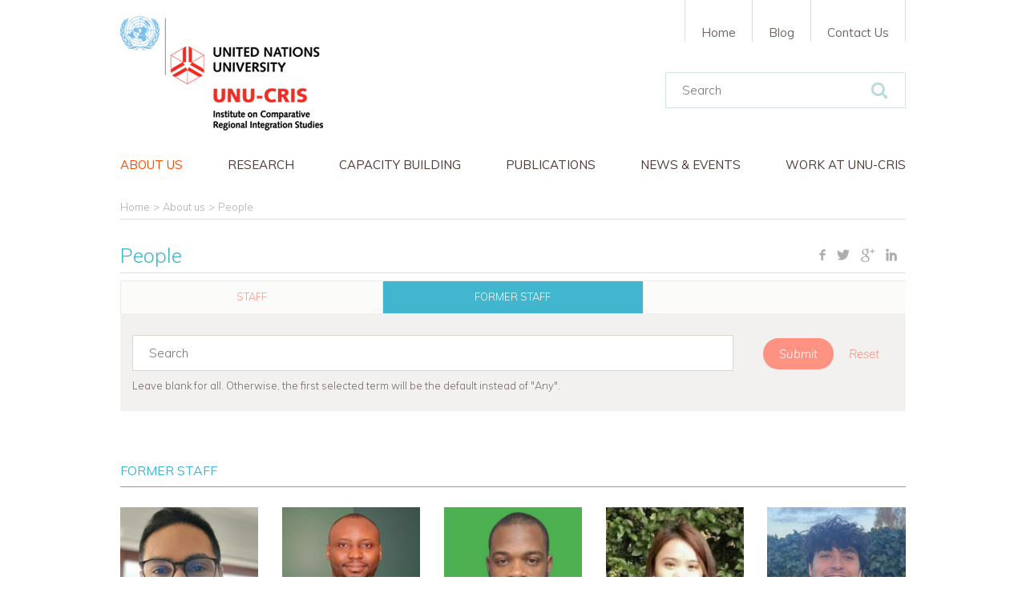

--- FILE ---
content_type: text/html; charset=utf-8
request_url: https://cris.unu.edu/people?combine=&term_node_tid_depth=14&page=2
body_size: 7788
content:
<!DOCTYPE html>
<!--[if IE 8]> <html class="no-js lt-ie10 lt-ie9" lang="en"> <![endif]-->
<!--[if IE 9]> <html class="no-js lt-ie10" lang="en"> <![endif]-->
<!--[if gt IE 9]><!--> <html class="no-js" lang="en"> <!--<![endif]-->
<head>
	<link href='https://fonts.googleapis.com/css?family=Muli:400,300,300italic,400italic' rel='stylesheet' type='text/css'>
	<meta name="theme-color" content="#666666">
	<meta charset="utf-8" />
<link rel="shortcut icon" href="https://cris.unu.edu/sites/cris.unu.edu/files/UNU-CRIS_LOGO_BK_5_0.png" type="image/png" />
<meta name="viewport" content="width=device-width, initial-scale=1" />
<meta http-equiv="X-UA-Compatible" content="IE=edge,chrome=1" />
<meta name="HandheldFriendly" content="True" />
<meta name="MobileOptimized" content="320" />
<meta name="apple-mobile-web-app-capable" content="yes" />
<meta name="msapplication-tap-highlight" content="no" />
<link rel="icon" sizes="192x192" href="/sites/cris.unu.edu/themes/unucris/images/distribution/touch-icons/touch-icon-highres.png" />
<link rel="icon" sizes="128x128" href="/sites/cris.unu.edu/themes/unucris/images/distribution/touch-icons/touch-icon.png" />
<link rel="apple-touch-icon" sizes="128x128" href="/sites/cris.unu.edu/themes/unucris/images/distribution/touch-icons/touch-icon.png" />
<link rel="apple-touch-icon-precomposed" sizes="128x128" href="/sites/cris.unu.edu/themes/unucris/images/distribution/touch-icons/touch-icon.png" />
<meta name="description" content="The many faces of UNU-CRIS." />
<meta name="abstract" content="The many faces of UNU-CRIS." />
<meta name="generator" content="Drupal 7 (https://www.drupal.org)" />
<link rel="canonical" href="https://cris.unu.edu/people" />
<link rel="shortlink" href="https://cris.unu.edu/node/19" />
<meta property="og:site_name" content="UNU-CRIS" />
<meta property="og:type" content="article" />
<meta property="og:url" content="https://cris.unu.edu/people" />
<meta property="og:title" content="People" />
<meta property="og:updated_time" content="2020-07-13T11:29:54+02:00" />
<meta property="og:image" content="http://cris.unu.edu/sites/cris.unu.edu/files/styles/people-overview/public/Philippe.JPG?itok=RpUuVRiz" />
	<title>People | Page 3 | UNU-CRIS</title>

	<style type="text/css" media="all">
@import url("https://cris.unu.edu/modules/system/system.base.css?t9ciwx");
@import url("https://cris.unu.edu/modules/system/system.menus.css?t9ciwx");
@import url("https://cris.unu.edu/modules/system/system.messages.css?t9ciwx");
@import url("https://cris.unu.edu/modules/system/system.theme.css?t9ciwx");
</style>
<style type="text/css" media="all">
@import url("https://cris.unu.edu/sites/cris.unu.edu/modules/contrib/simplenews/simplenews.css?t9ciwx");
@import url("https://cris.unu.edu/sites/cris.unu.edu/modules/contrib/date/date_api/date.css?t9ciwx");
@import url("https://cris.unu.edu/sites/cris.unu.edu/modules/contrib/date/date_popup/themes/datepicker.1.7.css?t9ciwx");
@import url("https://cris.unu.edu/sites/cris.unu.edu/modules/contrib/date/date_repeat_field/date_repeat_field.css?t9ciwx");
@import url("https://cris.unu.edu/modules/field/theme/field.css?t9ciwx");
@import url("https://cris.unu.edu/modules/node/node.css?t9ciwx");
@import url("https://cris.unu.edu/modules/search/search.css?t9ciwx");
@import url("https://cris.unu.edu/modules/user/user.css?t9ciwx");
@import url("https://cris.unu.edu/sites/cris.unu.edu/modules/contrib/views/css/views.css?t9ciwx");
@import url("https://cris.unu.edu/sites/cris.unu.edu/modules/contrib/ckeditor/css/ckeditor.css?t9ciwx");
</style>
<style type="text/css" media="all">
@import url("https://cris.unu.edu/sites/all/modules/ctools/css/ctools.css?t9ciwx");
@import url("https://cris.unu.edu/sites/all/modules/field_group/field_group.css?t9ciwx");
@import url("https://cris.unu.edu/sites/cris.unu.edu/modules/contrib/addressfield/addressfield.css?t9ciwx");
@import url("https://cris.unu.edu/sites/cris.unu.edu/modules/contrib/ds/layouts/ds_2col_fluid/ds_2col_fluid.css?t9ciwx");
</style>
<style type="text/css" media="all">
@import url("https://cris.unu.edu/sites/cris.unu.edu/themes/unucris/css/theme-style.min.css?t9ciwx");
</style>
	<script src="/sites/cris.unu.edu/themes/unucris/js/modernizr.min.js"></script>
	<!-- Hotjar Tracking Code for http://cris.unu.edu -->
	<script type="text/javascript">
		(function(h,o,t,j,a,r){
			h.hj=h.hj||function(){(h.hj.q=h.hj.q||[]).push(arguments)};
			h._hjSettings={hjid:935759,hjsv:6};
			a=o.getElementsByTagName('head')[0];
			r=o.createElement('script');r.async=1;
			r.src=t+h._hjSettings.hjid+j+h._hjSettings.hjsv;
			a.appendChild(r);
		})(window,document,'https://static.hotjar.com/c/hotjar-','.js?sv=');
	</script>
</head>
<body class="html not-front not-logged-in no-sidebars page-node page-node- page-node-19 node-type-person-overview i18n-en">
	  <div class="region region-page-top">
    <noscript aria-hidden="true"><iframe src="https://www.googletagmanager.com/ns.html?id=GTM-54N3KKF" height="0" width="0" style="display:none;visibility:hidden"></iframe></noscript>
  </div>
	<div id="container">

	<header id="main-header">
		<div class="section">
			<a href="/" id="logo" title="UNU-CRIS" rel="home">
				<img src="/sites/cris.unu.edu/themes/unucris/images/distribution/logo-unucris.png" alt="UNU-CRIS">
			</a>  
			
			  <div class="region region-header">
    <div id="block-search-form" class="block block-search">

    
  <div class="content">
    <form action="/people?combine=&amp;term_node_tid_depth=14&amp;page=2" method="post" id="search-block-form" accept-charset="UTF-8"><div><div class="container-inline">
      <h2 class="element-invisible">Search form</h2>
    <div class="form-item form-type-textfield form-item-search-block-form">
  <label class="element-invisible" for="edit-search-block-form--2">Search </label>
 <input title="Enter the terms you wish to search for." placeholder="Search" type="text" id="edit-search-block-form--2" name="search_block_form" value="" size="15" maxlength="128" class="form-text" />
</div>
<div class="form-actions form-wrapper" id="edit-actions"><input type="submit" id="edit-submit" name="op" value="Search" class="form-submit" /></div><input type="hidden" name="form_build_id" value="form-sfV10pq-VvBhGsILIYT0s_bnDqjllyAiPDsM4XKc5mU" />
<input type="hidden" name="form_id" value="search_block_form" />
</div>
</div></form>  </div>
</div>
  </div>

			<nav id="navigation" data-role="responsive-aside" class="position-left">
				<div class="main-nav-container">
					  <div class="region region-navigation">
    <div id="block-menu-menu-main-navigation-en" class="block block-menu main-navigation">

    
  <div class="content">
    <ul class="menu"><li class="first expanded active-trail"><a href="/aboutus" title="" class="active-trail"><span>About us</span></a><ul class="menu"><li class="first leaf"><a href="https://cris.unu.edu/aboutus" title=""><span>Introduction</span></a></li>
<li class="leaf"><a href="/mission-statement"><span>Mission Statement</span></a></li>
<li class="leaf active-trail"><a href="/people" class="active-trail active"><span>People</span></a></li>
<li class="leaf"><a href="/our-premises" title=""><span>Our Premises</span></a></li>
<li class="leaf"><a href="/Node/11125" title=""><span>Advisory Committee</span></a></li>
<li class="last leaf"><a href="https://unu.edu/" title=""><span>About UNU</span></a></li>
</ul></li>
<li class="expanded"><a href="/research" title=""><span>Research</span></a><ul class="menu"><li class="first leaf"><a href="https://cris.unu.edu/clusters/relab" title=""><span>Regions and Cities Governance Lab</span></a></li>
<li class="leaf"><a href="https://cris.unu.edu/clusters/riks" title=""><span>Regional Integration Knowledge System</span></a></li>
<li class="leaf"><a href="https://cris.unu.edu/clusters/migrationandsocialpolicy" title=""><span>Migration and Social Policy</span></a></li>
<li class="leaf"><a href="https://cris.unu.edu/clusters/economicinteractions" title=""><span>Economic Interactions</span></a></li>
<li class="leaf"><a href="https://cris.unu.edu/clusters/digitalgovernance" title=""><span>Digital Governance</span></a></li>
<li class="last leaf"><a href="https://cris.unu.edu/clusters/natureclimateandhealth" title=""><span>Nature, Climate and Health</span></a></li>
</ul></li>
<li class="expanded"><a href="https://cris.unu.edu/capacity-building" title=""><span>Capacity Building</span></a><ul class="menu"><li class="first leaf"><a href="https://cris.unu.edu/smd25" title=""><span>School of Modern Diplomacy</span></a></li>
<li class="leaf"><a href="https://cris.unu.edu/13DS" title=""><span>Doctoral School on Latin America, European and Comparative Regionalism</span></a></li>
<li class="leaf"><a href="https://cris.unu.edu/online-master-economic-policy-and-governance-development-and-resilience" title=""><span>Online Master in Economic Policy and Governance for Development and Resilience</span></a></li>
<li class="last leaf"><a href="https://cris.unu.edu/doctoral-school-asian-and-comparative-regionalism-0" title=""><span>Doctoral School on Asian and Comparative Regionalism</span></a></li>
</ul></li>
<li class="expanded"><a href="/unu-cris-publications" title=""><span>Publications</span></a><ul class="menu"><li class="first leaf"><a href="https://cris.unu.edu/unu-cris-publications?type=annual_report&amp;project=all&amp;year=all&amp;article_type=all&amp;policy_brief_type=all&amp;working_paper_type=all&amp;author=all" title=""><span>Annual Reports</span></a></li>
<li class="leaf"><a href="/unu-cris-publications?type=article" title=""><span>Articles</span></a></li>
<li class="leaf"><a href="https://cris.unu.edu/blog-connecting-ideas" title="Connecting Ideas - UNU-CRIS&#039; blog covering all the issues of the day."><span>Blog - Connecting Ideas</span></a></li>
<li class="leaf"><a href="/unu-cris-publications?type=book_chapter" title=""><span>Book Chapters</span></a></li>
<li class="leaf"><a href="/unu-cris-publications?type=book_review" title=""><span>Book Reviews</span></a></li>
<li class="leaf"><a href="/unu-cris-publications?type=book" title=""><span>Books</span></a></li>
<li class="leaf"><a href="https://cris.unu.edu/newsletter" title=""><span>Newsletter</span></a></li>
<li class="leaf"><a href="/unu-cris-publications?type=policy_brief" title=""><span>Policy Briefs</span></a></li>
<li class="leaf"><a href="/unu-cris-publications?type=report" title=""><span>Reports</span></a></li>
<li class="last leaf"><a href="/unu-cris-publications?type=working_paper" title=""><span>Working Papers</span></a></li>
</ul></li>
<li class="leaf"><a href="/news-events" title=""><span>News &amp; Events</span></a></li>
<li class="last expanded"><a href="/work-unu-cris"><span>Work at UNU-CRIS</span></a><ul class="menu"><li class="first leaf"><a href="/vacancies"><span>Vacancies</span></a></li>
<li class="leaf"><a href="/visiting-fellows" title=""><span>Visiting Fellows</span></a></li>
<li class="leaf"><a href="/internship-program" title=""><span>Internships</span></a></li>
<li class="last leaf"><a href="/trainee-management-assistant"><span>Trainees Management Assistant</span></a></li>
</ul></li>
</ul>  </div>
</div>
<div id="block-menu-menu-top-navigation-en" class="block block-menu top-navigation">

    
  <div class="content">
    <ul class="menu"><li class="first leaf"><a href="/" title=""><span>Home</span></a></li>
<li class="leaf"><a href="https://cris.unu.edu/blog-connecting-ideas" title="UNU-CRIS Blog"><span>Blog</span></a></li>
<li class="last leaf"><a href="/contact-us"><span>Contact Us</span></a></li>
</ul>  </div>
</div>
  </div>
				</div>
			</nav>

			<a id="btn-resp" data-role="responsive-button" href="#" title="Show menu"><span></span>Menu</a>
		</div>
	</header>

	<div id="main">
		<div class="section">

			<div id="messages-wrap">
																			</div>

							<div id="breadcrumb"><ul><li><a href="/"><span>Home</span></a></li><li><a href="/aboutus" title="" class="active-trail"><span>About us</span></a></li><li>People</li></ul></div>
			 

			<div id="content-wrapper">
				 

				<article id="content" role="main">
					<div class="tabs"></div>																				  <div class="region region-content">
    <div id="block-system-main" class="block block-system">

    
  <div class="content">
    <div  class="custom-theme-layout node node-person-overview view-mode-full clearfix">

	
			<div class="group-header">
			<div class="section">
				<div class="field field-name-title field-type-ds field-label-hidden"><div class="field-items"><div class="field-item even"><h1>People</h1></div></div></div><div class="cc-social-media"><div class="item-list"><ul class="list-class"><li class="first"><a href="https://www.facebook.com/sharer/sharer.php?u=https://cris.unu.edu/people?combine=&amp;term_node_tid_depth=14&amp;page=2" class="social-media-share-facebook"><span>Facebook</span></a></li>
<li><a href="https://twitter.com/home?status=https://cris.unu.edu/people?combine=&amp;term_node_tid_depth=14&amp;page=2" class="social-media-share-twitter"><span>Twitter</span></a></li>
<li><a href="https://plus.google.com/share?url=https://cris.unu.edu/people?combine=&amp;term_node_tid_depth=14&amp;page=2" class="social-media-share-googleplus"><span>Google+</span></a></li>
<li class="last"><a href="https://www.linkedin.com/shareArticle?mini=true&amp;url=https://cris.unu.edu/people?combine=&amp;term_node_tid_depth=14&amp;page=2&amp;title=People&amp;summary=&amp;source=" class="social-media-share-linkedin"><span>LinkedIn</span></a></li>
</ul></div></div>			</div>
		</div>
		
	<div class="content-wrap clearfix">

					<div class="group-main-top">
				
<div class="paragraphs-items paragraphs-items-field-paragraphs paragraphs-items-field-paragraphs-full paragraphs-items-full">
  <div class="field field-name-field-paragraphs field-type-paragraphs field-label-hidden"><div class="field-items"><div class="field-item even"><div  class="ds-1col entity entity-paragraphs-item paragraphs-item-text view-mode-full clearfix">

  
  </div>

</div></div></div></div>
<form class="views-search-form" action="https://cris.unu.edu/people" method="get" id="views-exposed-form-people-search-entity-view-1" accept-charset="UTF-8"><div><div class="views-exposed-form">
  <div class="views-exposed-widgets clearfix">
          <div id="edit-combine-wrapper" class="views-exposed-widget views-widget-filter-combine">
                  <label for="edit-combine">
            Search          </label>
                        <div class="views-widget">
          <div class="form-item form-type-textfield form-item-combine">
 <input type="text" id="edit-combine" name="combine" value="" size="30" maxlength="128" class="form-text" />
</div>
        </div>
              </div>
          <div id="edit-term-node-tid-depth-wrapper" class="views-exposed-widget views-widget-filter-term_node_tid_depth">
                  <label for="edit-term-node-tid-depth">
            Staff Type          </label>
                        <div class="views-widget">
          <div class="form-item form-type-select form-item-term-node-tid-depth">
 <div class="bef-select-as-links"><div class="form-item">
 <div id="edit-term-node-tid-depth-13" class="form-item form-type-bef-link form-item-edit-term-node-tid-depth-13">
 <a href="https://cris.unu.edu/people?combine=&amp;term_node_tid_depth=13"><span>Staff</span></a>
</div>
<div id="edit-term-node-tid-depth-14" class="form-item form-type-bef-link form-item-edit-term-node-tid-depth-14">
 <a href="https://cris.unu.edu/people?combine=&amp;term_node_tid_depth=14" class="active"><span>Former Staff</span></a>
</div>

</div>
<select style="display: none;" id="edit-term-node-tid-depth" name="term_node_tid_depth" class="form-select required"><option value="13">Staff</option><option value="14" selected="selected">Former Staff</option></select><input type="hidden" class="bef-new-value" name="term_node_tid_depth" value="14" /></div>
<div class="description">Leave blank for all. Otherwise, the first selected term will be the default instead of "Any".</div>
</div>
        </div>
              </div>
                    <div class="views-exposed-widget views-submit-button">
      <input type="submit" id="edit-submit-people-search" value="Submit" class="form-submit" />    </div>
          <div class="views-exposed-widget views-reset-button">
        <input type="submit" id="edit-reset" name="op" value="Reset" class="form-submit" />      </div>
      </div>
</div>
</div></form><div class="view view-people-search view-id-people_search view-display-id-entity_view_2 view-dom-id-8c9d53b0ceb136ec35971f29d36594e7">
      
  
  
      <div class="view-content">
      <div class="view-group-wrapper">
        <h3>Former Staff</h3><!--this is the group name-->
    <div class="view-group-results-wrapper">
          <div class="views-row views-row-1 views-row-odd views-row-first">
          
  <div class="views-field views-field-rendered-entity">        <span class="field-content"><div  class="ds-1col node node-person view-mode-search_result clearfix">

  
  <a href="/andre-sanches-siqueira-campos" class="group-link"><div class="field field-name-field-image field-type-image field-label-hidden"><div class="field-items"><div class="field-item even"><img src="https://cris.unu.edu/sites/cris.unu.edu/files/styles/people-overview/public/Andre%20Sanches.jpg?itok=PsWKZYNU" width="200" height="200" alt="" /></div></div></div><div class="field field-name-field-firstname field-type-text field-label-hidden"><div class="field-items"><div class="field-item even">Andre</div></div></div><div class="field field-name-field-lastname field-type-text field-label-hidden"><div class="field-items"><div class="field-item even">Sanches Siqueira Campos</div></div></div><div class="field field-name-field-staff-title field-type-taxonomy-term-reference field-label-hidden"><div class="field-items"><div class="field-item even">Visiting Research Fellow</div></div></div></a></div>

</span>  </div>    </div>
          <div class="views-row views-row-2 views-row-even">
          
  <div class="views-field views-field-rendered-entity">        <span class="field-content"><div  class="ds-1col node node-person view-mode-search_result clearfix">

  
  <a href="/herbert-sina-bio" class="group-link"><div class="field field-name-field-image field-type-image field-label-hidden"><div class="field-items"><div class="field-item even"><img src="https://cris.unu.edu/sites/cris.unu.edu/files/styles/people-overview/public/Herbert%20Sina%20Bio.PNG?itok=lSden-n4" width="200" height="200" alt="" /></div></div></div><div class="field field-name-field-firstname field-type-text field-label-hidden"><div class="field-items"><div class="field-item even">Herbert</div></div></div><div class="field field-name-field-lastname field-type-text field-label-hidden"><div class="field-items"><div class="field-item even">Sina Bio</div></div></div><div class="field field-name-field-staff-title field-type-taxonomy-term-reference field-label-hidden"><div class="field-items"><div class="field-item even">Research Intern</div></div></div></a></div>

</span>  </div>    </div>
          <div class="views-row views-row-3 views-row-odd">
          
  <div class="views-field views-field-rendered-entity">        <span class="field-content"><div  class="ds-1col node node-person view-mode-search_result clearfix">

  
  <a href="/jude-onwunyirimadu-chikadibia" class="group-link"><div class="field field-name-field-image field-type-image field-label-hidden"><div class="field-items"><div class="field-item even"><img src="https://cris.unu.edu/sites/cris.unu.edu/files/styles/people-overview/public/Jude%20Onwunyirimadu%20.jpg?itok=8RZqrTr6" width="200" height="200" alt="" /></div></div></div><div class="field field-name-field-firstname field-type-text field-label-hidden"><div class="field-items"><div class="field-item even">Jude</div></div></div><div class="field field-name-field-lastname field-type-text field-label-hidden"><div class="field-items"><div class="field-item even"> Onwunyirimadu Chikadibia</div></div></div><div class="field field-name-field-staff-title field-type-taxonomy-term-reference field-label-hidden"><div class="field-items"><div class="field-item even">Research Intern</div></div></div></a></div>

</span>  </div>    </div>
          <div class="views-row views-row-4 views-row-even">
          
  <div class="views-field views-field-rendered-entity">        <span class="field-content"><div  class="ds-1col node node-person view-mode-search_result clearfix">

  
  <a href="/zonglyu-ma" class="group-link"><div class="field field-name-field-image field-type-image field-label-hidden"><div class="field-items"><div class="field-item even"><img src="https://cris.unu.edu/sites/cris.unu.edu/files/styles/people-overview/public/Zonglyu%20Ma.jpg?itok=sL0UgEWD" width="200" height="200" alt="" /></div></div></div><div class="field field-name-field-firstname field-type-text field-label-hidden"><div class="field-items"><div class="field-item even">Zonglyu</div></div></div><div class="field field-name-field-lastname field-type-text field-label-hidden"><div class="field-items"><div class="field-item even">Ma</div></div></div><div class="field field-name-field-staff-title field-type-taxonomy-term-reference field-label-hidden"><div class="field-items"><div class="field-item even">PhD Fellow</div></div></div></a></div>

</span>  </div>    </div>
          <div class="views-row views-row-5 views-row-odd">
          
  <div class="views-field views-field-rendered-entity">        <span class="field-content"><div  class="ds-1col node node-person view-mode-search_result clearfix">

  
  <a href="/staf-bridelance" class="group-link"><div class="field field-name-field-image field-type-image field-label-hidden"><div class="field-items"><div class="field-item even"><img src="https://cris.unu.edu/sites/cris.unu.edu/files/styles/people-overview/public/staf%20Bridelance.png?itok=UCSRICoZ" width="200" height="200" alt="" /></div></div></div><div class="field field-name-field-firstname field-type-text field-label-hidden"><div class="field-items"><div class="field-item even">Staf</div></div></div><div class="field field-name-field-lastname field-type-text field-label-hidden"><div class="field-items"><div class="field-item even">Bridelance</div></div></div><div class="field field-name-field-staff-title field-type-taxonomy-term-reference field-label-hidden"><div class="field-items"><div class="field-item even">Research Intern</div></div></div></a></div>

</span>  </div>    </div>
          <div class="views-row views-row-6 views-row-even">
          
  <div class="views-field views-field-rendered-entity">        <span class="field-content"><div  class="ds-1col node node-person view-mode-search_result clearfix">

  
  <a href="/nele-de-maeyer" class="group-link"><div class="field field-name-field-image field-type-image field-label-hidden"><div class="field-items"><div class="field-item even"><img src="https://cris.unu.edu/sites/cris.unu.edu/files/styles/people-overview/public/Nele%20De%20Maeyer.jpg?itok=SKMheQd5" width="200" height="200" alt="" /></div></div></div><div class="field field-name-field-firstname field-type-text field-label-hidden"><div class="field-items"><div class="field-item even">Nele</div></div></div><div class="field field-name-field-lastname field-type-text field-label-hidden"><div class="field-items"><div class="field-item even">De Maeyer</div></div></div><div class="field field-name-field-staff-title field-type-taxonomy-term-reference field-label-hidden"><div class="field-items"><div class="field-item even">Research Intern</div></div></div></a></div>

</span>  </div>    </div>
          <div class="views-row views-row-7 views-row-odd">
          
  <div class="views-field views-field-rendered-entity">        <span class="field-content"><div  class="ds-1col node node-person view-mode-search_result clearfix">

  
  <a href="/presca-wanki" class="group-link"><div class="field field-name-field-image field-type-image field-label-hidden"><div class="field-items"><div class="field-item even"><img src="https://cris.unu.edu/sites/cris.unu.edu/files/styles/people-overview/public/presca%20wanki%202022.jpg?itok=0f7yL1oh" width="200" height="200" alt="" /></div></div></div><div class="field field-name-field-firstname field-type-text field-label-hidden"><div class="field-items"><div class="field-item even">Presca</div></div></div><div class="field field-name-field-lastname field-type-text field-label-hidden"><div class="field-items"><div class="field-item even">Wanki</div></div></div><div class="field field-name-field-staff-title field-type-taxonomy-term-reference field-label-hidden"><div class="field-items"><div class="field-item even">Associate Research Fellow</div></div></div></a></div>

</span>  </div>    </div>
          <div class="views-row views-row-8 views-row-even">
          
  <div class="views-field views-field-rendered-entity">        <span class="field-content"><div  class="ds-1col node node-person view-mode-search_result clearfix">

  
  <a href="/joe-fayad" class="group-link"><div class="field field-name-field-image field-type-image field-label-hidden"><div class="field-items"><div class="field-item even"><img src="https://cris.unu.edu/sites/cris.unu.edu/files/styles/people-overview/public/JF_Photo.JPG?itok=bgA2FwZp" width="200" height="200" alt="" /></div></div></div><div class="field field-name-field-firstname field-type-text field-label-hidden"><div class="field-items"><div class="field-item even">Joe</div></div></div><div class="field field-name-field-lastname field-type-text field-label-hidden"><div class="field-items"><div class="field-item even">Fayad</div></div></div><div class="field field-name-field-staff-title field-type-taxonomy-term-reference field-label-hidden"><div class="field-items"><div class="field-item even">Research Intern</div></div></div></a></div>

</span>  </div>    </div>
          <div class="views-row views-row-9 views-row-odd">
          
  <div class="views-field views-field-rendered-entity">        <span class="field-content"><div  class="ds-1col node node-person view-mode-search_result clearfix">

  
  <a href="/fernanda-chima-hernandez" class="group-link"><div class="field field-name-field-image field-type-image field-label-hidden"><div class="field-items"><div class="field-item even"><img src="https://cris.unu.edu/sites/cris.unu.edu/files/styles/people-overview/public/Fernanda%20Chima%20Hernandez.png?itok=bTb9sEq1" width="200" height="200" alt="" /></div></div></div><div class="field field-name-field-firstname field-type-text field-label-hidden"><div class="field-items"><div class="field-item even">Fernanda</div></div></div><div class="field field-name-field-lastname field-type-text field-label-hidden"><div class="field-items"><div class="field-item even">Chima Hernandez</div></div></div><div class="field field-name-field-staff-title field-type-taxonomy-term-reference field-label-hidden"><div class="field-items"><div class="field-item even">Research Intern</div></div></div></a></div>

</span>  </div>    </div>
          <div class="views-row views-row-10 views-row-even">
          
  <div class="views-field views-field-rendered-entity">        <span class="field-content"><div  class="ds-1col node node-person view-mode-search_result clearfix">

  
  <a href="/johan-mulder" class="group-link"><div class="field field-name-field-image field-type-image field-label-hidden"><div class="field-items"><div class="field-item even"><img src="https://cris.unu.edu/sites/cris.unu.edu/files/styles/people-overview/public/Johan%20Mulder%20-%20resized.jpg?itok=x9X9keNw" width="200" height="200" alt="" /></div></div></div><div class="field field-name-field-firstname field-type-text field-label-hidden"><div class="field-items"><div class="field-item even">Johan</div></div></div><div class="field field-name-field-lastname field-type-text field-label-hidden"><div class="field-items"><div class="field-item even">Mulder</div></div></div><div class="field field-name-field-staff-title field-type-taxonomy-term-reference field-label-hidden"><div class="field-items"><div class="field-item even">Visiting Research Fellow</div></div></div></a></div>

</span>  </div>    </div>
          <div class="views-row views-row-11 views-row-odd">
          
  <div class="views-field views-field-rendered-entity">        <span class="field-content"><div  class="ds-1col node node-person view-mode-search_result clearfix">

  
  <a href="/jae-young-ryu" class="group-link"><div class="field field-name-field-image field-type-image field-label-hidden"><div class="field-items"><div class="field-item even"><img src="https://cris.unu.edu/sites/cris.unu.edu/files/styles/people-overview/public/Jae%20Young%20Ryu%20.jpg?itok=KVFjElVI" width="200" height="200" alt="" /></div></div></div><div class="field field-name-field-firstname field-type-text field-label-hidden"><div class="field-items"><div class="field-item even">Jae Young</div></div></div><div class="field field-name-field-lastname field-type-text field-label-hidden"><div class="field-items"><div class="field-item even">Ryu</div></div></div><div class="field field-name-field-staff-title field-type-taxonomy-term-reference field-label-hidden"><div class="field-items"><div class="field-item even">Research Intern</div></div></div></a></div>

</span>  </div>    </div>
          <div class="views-row views-row-12 views-row-even">
          
  <div class="views-field views-field-rendered-entity">        <span class="field-content"><div  class="ds-1col node node-person view-mode-search_result clearfix">

  
  <a href="/toheeb-aminu" class="group-link"><div class="field field-name-field-image field-type-image field-label-hidden"><div class="field-items"><div class="field-item even"><img src="https://cris.unu.edu/sites/cris.unu.edu/files/styles/people-overview/public/Aminu%20Toheeb%20.JPG?itok=qYHPwN-E" width="200" height="200" alt="" /></div></div></div><div class="field field-name-field-firstname field-type-text field-label-hidden"><div class="field-items"><div class="field-item even">Toheeb</div></div></div><div class="field field-name-field-lastname field-type-text field-label-hidden"><div class="field-items"><div class="field-item even">Aminu</div></div></div><div class="field field-name-field-staff-title field-type-taxonomy-term-reference field-label-hidden"><div class="field-items"><div class="field-item even">Research Intern</div></div></div></a></div>

</span>  </div>    </div>
          <div class="views-row views-row-13 views-row-odd">
          
  <div class="views-field views-field-rendered-entity">        <span class="field-content"><div  class="ds-1col node node-person view-mode-search_result clearfix">

  
  <a href="/stephanie-arnold" class="group-link"><div class="field field-name-field-image field-type-image field-label-hidden"><div class="field-items"><div class="field-item even"><img src="https://cris.unu.edu/sites/cris.unu.edu/files/styles/people-overview/public/Stephanie%20Arnold.jpg?itok=bTxSCRHS" width="200" height="200" alt="" /></div></div></div><div class="field field-name-field-firstname field-type-text field-label-hidden"><div class="field-items"><div class="field-item even">Stephanie</div></div></div><div class="field field-name-field-lastname field-type-text field-label-hidden"><div class="field-items"><div class="field-item even">Arnold</div></div></div><div class="field field-name-field-staff-title field-type-taxonomy-term-reference field-label-hidden"><div class="field-items"><div class="field-item even">PhD Fellow</div></div></div></a></div>

</span>  </div>    </div>
          <div class="views-row views-row-14 views-row-even">
          
  <div class="views-field views-field-rendered-entity">        <span class="field-content"><div  class="ds-1col node node-person view-mode-search_result clearfix">

  
  <a href="/chibuzor-charles-ubah" class="group-link"><div class="field field-name-field-image field-type-image field-label-hidden"><div class="field-items"><div class="field-item even"><img src="https://cris.unu.edu/sites/cris.unu.edu/files/styles/people-overview/public/Chibuzor%20Charles%20Ubah.jpg?itok=Au14RRkr" width="200" height="200" alt="" /></div></div></div><div class="field field-name-field-firstname field-type-text field-label-hidden"><div class="field-items"><div class="field-item even">Chibuzor Charles</div></div></div><div class="field field-name-field-lastname field-type-text field-label-hidden"><div class="field-items"><div class="field-item even">Ubah</div></div></div><div class="field field-name-field-staff-title field-type-taxonomy-term-reference field-label-hidden"><div class="field-items"><div class="field-item even">Research Intern</div></div></div></a></div>

</span>  </div>    </div>
          <div class="views-row views-row-15 views-row-odd">
          
  <div class="views-field views-field-rendered-entity">        <span class="field-content"><div  class="ds-1col node node-person view-mode-search_result clearfix">

  
  <a href="/alisha-parikh" class="group-link"><div class="field field-name-field-image field-type-image field-label-hidden"><div class="field-items"><div class="field-item even"><img src="https://cris.unu.edu/sites/cris.unu.edu/files/styles/people-overview/public/Alisha%20Parikh.jpg?itok=sH2iUxOd" width="200" height="200" alt="" /></div></div></div><div class="field field-name-field-firstname field-type-text field-label-hidden"><div class="field-items"><div class="field-item even">Alisha</div></div></div><div class="field field-name-field-lastname field-type-text field-label-hidden"><div class="field-items"><div class="field-item even">Parikh</div></div></div><div class="field field-name-field-staff-title field-type-taxonomy-term-reference field-label-hidden"><div class="field-items"><div class="field-item even">Research Intern</div></div></div></a></div>

</span>  </div>    </div>
          <div class="views-row views-row-16 views-row-even">
          
  <div class="views-field views-field-rendered-entity">        <span class="field-content"><div  class="ds-1col node node-person view-mode-search_result clearfix">

  
  <a href="/romane-vallin" class="group-link"><div class="field field-name-field-image field-type-image field-label-hidden"><div class="field-items"><div class="field-item even"><img src="https://cris.unu.edu/sites/cris.unu.edu/files/styles/people-overview/public/Romane%20Vallin.jpg?itok=xDakf6QM" width="200" height="200" alt="" /></div></div></div><div class="field field-name-field-firstname field-type-text field-label-hidden"><div class="field-items"><div class="field-item even">Romane</div></div></div><div class="field field-name-field-lastname field-type-text field-label-hidden"><div class="field-items"><div class="field-item even">Vallin</div></div></div><div class="field field-name-field-staff-title field-type-taxonomy-term-reference field-label-hidden"><div class="field-items"><div class="field-item even">Research Intern</div></div></div></a></div>

</span>  </div>    </div>
          <div class="views-row views-row-17 views-row-odd">
          
  <div class="views-field views-field-rendered-entity">        <span class="field-content"><div  class="ds-1col node node-person view-mode-search_result clearfix">

  
  <a href="/louisa-michael" class="group-link"><div class="field field-name-field-image field-type-image field-label-hidden"><div class="field-items"><div class="field-item even"><img src="https://cris.unu.edu/sites/cris.unu.edu/files/styles/people-overview/public/Louisa%20Michael.JPEG?itok=n_CnvmKi" width="200" height="200" alt="" /></div></div></div><div class="field field-name-field-firstname field-type-text field-label-hidden"><div class="field-items"><div class="field-item even">Louisa</div></div></div><div class="field field-name-field-lastname field-type-text field-label-hidden"><div class="field-items"><div class="field-item even">Michael</div></div></div><div class="field field-name-field-staff-title field-type-taxonomy-term-reference field-label-hidden"><div class="field-items"><div class="field-item even">Communication Intern</div></div></div></a></div>

</span>  </div>    </div>
          <div class="views-row views-row-18 views-row-even">
          
  <div class="views-field views-field-rendered-entity">        <span class="field-content"><div  class="ds-1col node node-person view-mode-search_result clearfix">

  
  <a href="/alexandre-lejeune" class="group-link"><div class="field field-name-field-image field-type-image field-label-hidden"><div class="field-items"><div class="field-item even"><img src="https://cris.unu.edu/sites/cris.unu.edu/files/styles/people-overview/public/Alexandre%20Lejeune.jpg?itok=TLcE95MV" width="200" height="200" alt="" /></div></div></div><div class="field field-name-field-firstname field-type-text field-label-hidden"><div class="field-items"><div class="field-item even">Alexandre</div></div></div><div class="field field-name-field-lastname field-type-text field-label-hidden"><div class="field-items"><div class="field-item even">Lejeune</div></div></div><div class="field field-name-field-staff-title field-type-taxonomy-term-reference field-label-hidden"><div class="field-items"><div class="field-item even">Research Intern</div></div></div></a></div>

</span>  </div>    </div>
          <div class="views-row views-row-19 views-row-odd">
          
  <div class="views-field views-field-rendered-entity">        <span class="field-content"><div  class="ds-1col node node-person view-mode-search_result clearfix">

  
  <a href="/sarah-vanassche" class="group-link"><div class="field field-name-field-image field-type-image field-label-hidden"><div class="field-items"><div class="field-item even"><img src="https://cris.unu.edu/sites/cris.unu.edu/files/styles/people-overview/public/Sarah%20Vanassche%202.jpg?itok=Dt3PxJPC" width="200" height="200" alt="" /></div></div></div><div class="field field-name-field-firstname field-type-text field-label-hidden"><div class="field-items"><div class="field-item even">Sarah</div></div></div><div class="field field-name-field-lastname field-type-text field-label-hidden"><div class="field-items"><div class="field-item even">Vanassche</div></div></div><div class="field field-name-field-staff-title field-type-taxonomy-term-reference field-label-hidden"><div class="field-items"><div class="field-item even">Research Intern</div></div></div></a></div>

</span>  </div>    </div>
          <div class="views-row views-row-20 views-row-even views-row-last">
          
  <div class="views-field views-field-rendered-entity">        <span class="field-content"><div  class="ds-1col node node-person view-mode-search_result clearfix">

  
  <a href="/elvis-tiko" class="group-link"><div class="field field-name-field-image field-type-image field-label-hidden"><div class="field-items"><div class="field-item even"><img src="https://cris.unu.edu/sites/cris.unu.edu/files/styles/people-overview/public/Elvis%20Tiko.jpg?itok=ip8O0YzW" width="200" height="200" alt="" /></div></div></div><div class="field field-name-field-firstname field-type-text field-label-hidden"><div class="field-items"><div class="field-item even">Elvis</div></div></div><div class="field field-name-field-lastname field-type-text field-label-hidden"><div class="field-items"><div class="field-item even">Tiko</div></div></div><div class="field field-name-field-staff-title field-type-taxonomy-term-reference field-label-hidden"><div class="field-items"><div class="field-item even">Research Intern</div></div></div></a></div>

</span>  </div>    </div>
      </div>
</div>
    </div>
  
      <h2 class="element-invisible">Pages</h2><div class="item-list"><ul class="pager"><li class="pager-first first"><a title="Go to first page" href="/people?combine=&amp;term_node_tid_depth=14">« first</a></li>
<li class="pager-previous"><a title="Go to previous page" href="/people?combine=&amp;term_node_tid_depth=14&amp;page=1">‹ previous</a></li>
<li class="pager-item"><a title="Go to page 1" href="/people?combine=&amp;term_node_tid_depth=14">1</a></li>
<li class="pager-item"><a title="Go to page 2" href="/people?combine=&amp;term_node_tid_depth=14&amp;page=1">2</a></li>
<li class="pager-current">3</li>
<li class="pager-item"><a title="Go to page 4" href="/people?combine=&amp;term_node_tid_depth=14&amp;page=3">4</a></li>
<li class="pager-item"><a title="Go to page 5" href="/people?combine=&amp;term_node_tid_depth=14&amp;page=4">5</a></li>
<li class="pager-item"><a title="Go to page 6" href="/people?combine=&amp;term_node_tid_depth=14&amp;page=5">6</a></li>
<li class="pager-item"><a title="Go to page 7" href="/people?combine=&amp;term_node_tid_depth=14&amp;page=6">7</a></li>
<li class="pager-item"><a title="Go to page 8" href="/people?combine=&amp;term_node_tid_depth=14&amp;page=7">8</a></li>
<li class="pager-item"><a title="Go to page 9" href="/people?combine=&amp;term_node_tid_depth=14&amp;page=8">9</a></li>
<li class="pager-ellipsis">…</li>
<li class="pager-next"><a title="Go to next page" href="/people?combine=&amp;term_node_tid_depth=14&amp;page=3">next ›</a></li>
<li class="pager-last last"><a title="Go to last page" href="/people?combine=&amp;term_node_tid_depth=14&amp;page=24">last »</a></li>
</ul></div>  
  
  
  
  
</div> 			</div>
				
		<div class="main-wrapper">
					</div>	
			
	</div>

	
</div>

  </div>
</div>
  </div>
				</article>

				 
			</div>

		</div>
	</div>
		
	<footer id="main-footer">
		<div class="section">

			<div class="footer">  <div class="region region-footer">
    <div id="block-unucris-custom-uc-contact-socialmedia" class="block block-unucris-custom">

    
  <div class="content">
    <div  class="ds-1col node node-contact view-mode-social_media_links clearfix">

  
  <div class="field field-name-field-facebook field-type-link-field field-label-hidden"><div class="field-items"><div class="field-item even"><a href="https://www.facebook.com/unucrisbruges/?fref=ts" target="_blank"><span>Facebook</span></a></div></div></div><div class="field field-name-field-twitter field-type-link-field field-label-hidden"><div class="field-items"><div class="field-item even"><a href="https://twitter.com/UNUCRIS" target="_blank"><span>Twitter</span></a></div></div></div><div class="field field-name-field-linkedin field-type-link-field field-label-hidden"><div class="field-items"><div class="field-item even"><a href="https://www.linkedin.com/company/3140397?trk=tyah&amp;trkInfo=clickedVertical%3Acompany%2CentityType%3AentityHistoryName%2CclickedEntityId%3Acompany_3140397%2Cidx%3A0" target="_blank"><span>LinkedIn</span></a></div></div></div></div>

  </div>
</div>
<div id="block-unucris-custom-uc-contact-teaser" class="block block-unucris-custom">

    
  <div class="content">
    <div  class="ds-2col-fluid node node-contact node-teaser view-mode-teaser clearfix">

  
      <div class="group-left">
      <div class="field field-name-field-logo field-type-image field-label-hidden"><div class="field-items"><div class="field-item even"><img src="https://cris.unu.edu/sites/cris.unu.edu/files/styles/large/public/UNU-CRIS_LOGO_BK.png?itok=VQJavcc9" width="480" height="307" alt="" /></div></div></div>    </div>
  
      <div class="group-right">
      <div class="field field-name-field-address field-type-addressfield field-label-hidden"><div class="field-items"><div class="field-item even"><div class="addressfield-container-inline name-block"><span class="organisation-name">United Nations University CRIS</span></div><div class="street-block"><div class="thoroughfare">Potterierei 72</div></div><div class="addressfield-container-inline locality-block country-BE"><span class="postal-code">8000</span> <span class="locality">BRUGGE</span></div><span class="country">Belgium</span></div></div></div><div class="field field-name-field-phone field-type-text field-label-hidden"><div class="field-items"><div class="field-item even">+32 (0)50471100</div></div></div><div class="field field-name-field-fax field-type-text field-label-hidden"><div class="field-items"><div class="field-item even">+32 (0)50471309</div></div></div>    </div>
  
</div>

  </div>
</div>
  </div>
</div>
			<div class="credits">© 2014-2026 <a href="/" title="UNU-CRIS" id="home">UNU-CRIS</a></div>
			
			<div class="flr footer-menu-wrapper">
				<div class="footer-menu">  <div class="region region-footer-menu">
    <div id="block-menu-menu-footer-navigation-en" class="block block-menu footer-navigation">

    
  <div class="content">
    <ul class="menu"><li class="first leaf"><a href="/node/3"><span>Privacy Statement</span></a></li>
<li class="leaf"><a href="/terms-use" title=""><span>Terms of use</span></a></li>
<li class="last leaf"><a href="/copyright" title=""><span>Copyright</span></a></li>
</ul>  </div>
</div>
  </div>
</div>
				<a href="http://www.duo.be" target="_blank" title="Webdevelopment by Duo" id="duo">Duo</a>
			</div>
			
		</div>
	</footer>

</div>
		<script type="text/javascript" defer="defer" src="https://cris.unu.edu/sites/cris.unu.edu/files/google_tag/gtm/google_tag.script.js?t9ciwx"></script>
<script type="text/javascript" src="https://cris.unu.edu/sites/cris.unu.edu/modules/contrib/jquery_update/replace/jquery/1.8/jquery.min.js?v=1.8.3"></script>
<script type="text/javascript" src="https://cris.unu.edu/misc/jquery-extend-3.4.0.js?v=1.8.3"></script>
<script type="text/javascript" src="https://cris.unu.edu/misc/jquery-html-prefilter-3.5.0-backport.js?v=1.8.3"></script>
<script type="text/javascript" src="https://cris.unu.edu/misc/jquery.once.js?v=1.2"></script>
<script type="text/javascript" src="https://cris.unu.edu/misc/drupal.js?t9ciwx"></script>
<script type="text/javascript" src="https://cris.unu.edu/sites/all/modules/field_group/field_group.js?t9ciwx"></script>
<script type="text/javascript" src="https://cris.unu.edu/misc/collapse.js?t9ciwx"></script>
<script type="text/javascript" src="https://cris.unu.edu/sites/cris.unu.edu/modules/contrib/better_exposed_filters/better_exposed_filters.js?t9ciwx"></script>
<script type="text/javascript" src="https://cris.unu.edu/misc/form.js?t9ciwx"></script>
<script type="text/javascript" src="https://cris.unu.edu/sites/cris.unu.edu/modules/contrib/form_placeholder/form_placeholder.js?t9ciwx"></script>
<script type="text/javascript" src="https://cris.unu.edu/sites/cris.unu.edu/themes/unucris/js/distribution/vendor-script.min.js?t9ciwx"></script>
<script type="text/javascript" src="https://cris.unu.edu/sites/cris.unu.edu/themes/unucris/js/distribution/theme-script.min.js?t9ciwx"></script>
<script type="text/javascript">
<!--//--><![CDATA[//><!--
jQuery.extend(Drupal.settings, {"basePath":"\/","pathPrefix":"","setHasJsCookie":0,"ajaxPageState":{"theme":"unucris","theme_token":"8TnBa33TnNJchveuR1BLXfJ_sHS34E3wXKBjV7CuvkI","js":{"https:\/\/cris.unu.edu\/sites\/cris.unu.edu\/files\/google_tag\/gtm\/google_tag.script.js":1,"sites\/cris.unu.edu\/modules\/contrib\/jquery_update\/replace\/jquery\/1.8\/jquery.min.js":1,"misc\/jquery-extend-3.4.0.js":1,"misc\/jquery-html-prefilter-3.5.0-backport.js":1,"misc\/jquery.once.js":1,"misc\/drupal.js":1,"sites\/all\/modules\/field_group\/field_group.js":1,"misc\/collapse.js":1,"sites\/cris.unu.edu\/modules\/contrib\/better_exposed_filters\/better_exposed_filters.js":1,"misc\/form.js":1,"sites\/cris.unu.edu\/modules\/contrib\/form_placeholder\/form_placeholder.js":1,"sites\/cris.unu.edu\/themes\/unucris\/js\/distribution\/vendor-script.min.js":1,"sites\/cris.unu.edu\/themes\/unucris\/js\/distribution\/theme-script.min.js":1},"css":{"modules\/system\/system.base.css":1,"modules\/system\/system.menus.css":1,"modules\/system\/system.messages.css":1,"modules\/system\/system.theme.css":1,"sites\/cris.unu.edu\/modules\/contrib\/simplenews\/simplenews.css":1,"sites\/cris.unu.edu\/modules\/contrib\/date\/date_api\/date.css":1,"sites\/cris.unu.edu\/modules\/contrib\/date\/date_popup\/themes\/datepicker.1.7.css":1,"sites\/cris.unu.edu\/modules\/contrib\/date\/date_repeat_field\/date_repeat_field.css":1,"modules\/field\/theme\/field.css":1,"modules\/node\/node.css":1,"modules\/search\/search.css":1,"modules\/user\/user.css":1,"sites\/cris.unu.edu\/modules\/contrib\/views\/css\/views.css":1,"sites\/cris.unu.edu\/modules\/contrib\/ckeditor\/css\/ckeditor.css":1,"sites\/all\/modules\/ctools\/css\/ctools.css":1,"sites\/all\/modules\/field_group\/field_group.css":1,"sites\/cris.unu.edu\/modules\/contrib\/addressfield\/addressfield.css":1,"sites\/cris.unu.edu\/modules\/contrib\/ds\/layouts\/ds_2col_fluid\/ds_2col_fluid.css":1,"sites\/cris.unu.edu\/themes\/unucris\/ds_layouts\/custom_theme_layout\/custom_theme_layout.css":1,"sites\/cris.unu.edu\/themes\/unucris\/css\/theme-style.min.css":1}},"better_exposed_filters":{"datepicker":false,"slider":false,"settings":[]},"form_placeholder":{"fallback_support":false,"include":".views-exposed-widgets input#edit-combine","exclude":"","required_indicator":"leave"},"urlIsAjaxTrusted":{"https:\/\/cris.unu.edu\/people":true,"\/node\/19\/19":true,"\/people?combine=\u0026term_node_tid_depth=14\u0026page=2":true},"field_group":{"link":"search_result"}});
//--><!]]>
</script>
</body>
</html>

--- FILE ---
content_type: text/css
request_url: https://cris.unu.edu/sites/cris.unu.edu/themes/unucris/css/theme-style.min.css?t9ciwx
body_size: 20695
content:
@charset "UTF-8";pre,textarea{overflow:auto}body,fieldset{margin:0}.slick-slider,a,a:link,a:visited{-webkit-tap-highlight-color:transparent}#breadcrumb:after,#main-header>.section:after,.cc-social-media:after,.node-homepage .field-name-field-featured-items>.field-items:after,.node-homepage .field-name-field-featured-items>.field-items>.field-item:nth-child(3n+1),.slick-track:after,ul.tabs.primary:after{clear:both}#breadcrumb ul li,.cc-social-media ul li,.field-name-field-slider .field-items li,.flex-control-nav li,.flex-direction-nav li,ul.menu li,ul.tabs.primary li{list-style-type:none;list-style-image:none}.form-submit{padding:10px 20px;border:0;-moz-border-radius:30px;-webkit-border-radius:30px;border-radius:30px;background:#ff9383;color:#fff;font-style:italic;-moz-transition:background .3s;-o-transition:background .3s;-webkit-transition:background .3s;transition:background .3s}fieldset,hr,legend,td,th{padding:0}fieldset,hr,img,legend{border:0}#main-footer>.section #block-unucris-custom-uc-contact-socialmedia .field.field-name-field-facebook a:before,#main-footer>.section #block-unucris-custom-uc-contact-socialmedia .field.field-name-field-google-plus a:before,#main-footer>.section #block-unucris-custom-uc-contact-socialmedia .field.field-name-field-linkedin a:before,#main-footer>.section #block-unucris-custom-uc-contact-socialmedia .field.field-name-field-twitter a:before,.cc-social-media ul li a.social-media-share-facebook:before,.cc-social-media ul li a.social-media-share-googleplus:before,.cc-social-media ul li a.social-media-share-linkedin:before,.cc-social-media ul li a.social-media-share-twitter:before,.newListSelected .selectedTxt:before{font-style:normal!important;font-weight:400!important;font-variant:normal!important;text-transform:none!important;-webkit-font-smoothing:antialiased;-moz-osx-font-smoothing:grayscale}.form-submit:hover{background:#ff5d1a}@media -sass-debug-info{filename{font-family:file\:\/\/\/home\/unucris_dev\/drupal\/themes\/unucris\/sass\/partials\/_extends\.scss}line{font-family:\0000340}}#main-footer>.section #block-unucris-custom-uc-contact-socialmedia .field.field-name-field-facebook a:before,.cc-social-media ul li a.social-media-share-facebook:before{font-family:unucris!important;content:"a"}@media -sass-debug-info{filename{font-family:file\:\/\/\/home\/unucris_dev\/drupal\/themes\/unucris\/sass\/partials\/_extends\.scss}line{font-family:\0000345}}#main-footer>.section #block-unucris-custom-uc-contact-socialmedia .field.field-name-field-twitter a:before,.cc-social-media ul li a.social-media-share-twitter:before{font-family:unucris!important;content:"b"}@media -sass-debug-info{filename{font-family:file\:\/\/\/home\/unucris_dev\/drupal\/themes\/unucris\/sass\/partials\/_extends\.scss}line{font-family:\0000350}}#main-footer>.section #block-unucris-custom-uc-contact-socialmedia .field.field-name-field-linkedin a:before,.cc-social-media ul li a.social-media-share-linkedin:before{font-family:unucris!important;content:"c"}@media -sass-debug-info{filename{font-family:file\:\/\/\/home\/unucris_dev\/drupal\/themes\/unucris\/sass\/partials\/_extends\.scss}line{font-family:\0000355}}#main-footer>.section #block-unucris-custom-uc-contact-socialmedia .field.field-name-field-google-plus a:before,.cc-social-media ul li a.social-media-share-googleplus:before{font-family:unucris!important;content:"d"}@media -sass-debug-info{filename{font-family:file\:\/\/\/home\/unucris_dev\/drupal\/themes\/unucris\/sass\/partials\/_extends\.scss}line{font-family:\0000370}}.node-annual-report .field-name-field-project a:before,.node-article .field-name-field-project a:before,.node-conference-proceeding .field-name-field-project a:before,.node-conference-publication .field-name-field-project a:before,.node-event .field-name-field-project a:before,.node-news .field-name-field-project a:before,.node-policy-brief .field-name-field-project a:before,.node-report .field-name-field-project a:before,.node-type-person .node-person .group-main-right .node-project .field-name-title a:before,.node-type-person .node-person .group-main-right a.uc-publications:before,.node-working-paper .field-name-field-project a:before{font-family:unucris!important;font-style:normal!important;font-weight:400!important;font-variant:normal!important;text-transform:none!important;-webkit-font-smoothing:antialiased;-moz-osx-font-smoothing:grayscale;content:"g"}@media -sass-debug-info{filename{font-family:file\:\/\/\/home\/unucris_dev\/drupal\/themes\/unucris\/sass\/partials\/_extends\.scss}line{font-family:\0000375}}.newListSelected .selectedTxt:before{font-family:unucris!important;content:"h"}@media -sass-debug-info{filename{font-family:file\:\/\/\/home\/unucris_dev\/drupal\/themes\/unucris\/sass\/partials\/_normalize\.scss}line{font-family:\000039}}html{font-family:sans-serif;-ms-text-size-adjust:100%;-webkit-text-size-adjust:100%}article,aside,details,figcaption,figure,footer,header,hgroup,main,menu,nav,section,summary{display:block}audio,canvas,progress,video{display:inline-block;vertical-align:baseline}audio:not([controls]){display:none;height:0}[hidden],template{display:none}a{background-color:transparent}a:active,a:hover{outline:0}abbr[title]{border-bottom:1px dotted}b,optgroup,strong{font-weight:700}dfn{font-style:italic}mark{background:#ff0;color:#000}small{font-size:80%}sub,sup{font-size:75%;line-height:0;position:relative;vertical-align:baseline}sup{top:-.5em}sub{bottom:-.25em}img{width:auto;max-width:100%;height:auto}svg:not(:root){overflow:hidden}figure{margin:1em 40px}hr{-moz-box-sizing:content-box;box-sizing:content-box;display:block;height:1px;border-top:1px solid #ccc;margin:1em 0}@media -sass-debug-info{filename{font-family:file\:\/\/\/home\/unucris_dev\/drupal\/themes\/unucris\/sass\/partials\/_normalize\.scss}line{font-family:\00003229}}code,kbd,pre,samp{font-family:monospace,monospace;font-size:1em}@media -sass-debug-info{filename{font-family:file\:\/\/\/home\/unucris_dev\/drupal\/themes\/unucris\/sass\/partials\/_normalize\.scss}line{font-family:\00003252}}button,input,optgroup,select,textarea{color:inherit;font:inherit;margin:0}.slick-dots li button:before,.slick-next:before,.slick-prev:before{-webkit-font-smoothing:antialiased;-moz-osx-font-smoothing:grayscale}button{overflow:visible}button,select{text-transform:none}button,html input[type=button],input[type=submit],input[type=reset]{-webkit-appearance:button;cursor:pointer}button[disabled],html input[disabled]{cursor:default}button::-moz-focus-inner,input::-moz-focus-inner{border:0;padding:0}input{line-height:normal}input[type=checkbox],input[type=radio]{box-sizing:border-box;padding:0}input[type=number]::-webkit-inner-spin-button,input[type=number]::-webkit-outer-spin-button{height:auto}input[type=search]{-webkit-appearance:textfield;-moz-box-sizing:content-box;-webkit-box-sizing:content-box;box-sizing:content-box}input[type=search]::-webkit-search-cancel-button,input[type=search]::-webkit-search-decoration{-webkit-appearance:none}textarea{resize:vertical}table{border-collapse:collapse;border-spacing:0;width:100%}html{color:#222;line-height:1.4}::-moz-selection{background:#b3d4fc;text-shadow:none}::selection{background:#b3d4fc;text-shadow:none}audio,canvas,iframe,img,svg,video{vertical-align:middle}.browserupgrade{margin:.2em 0;background:#ccc;color:#000;padding:.2em 0}*,:after,:before{-webkit-box-sizing:border-box;-moz-box-sizing:border-box;box-sizing:border-box}ul.menu{margin:0;padding:0}ul.menu li{margin:0;padding:0}iframe{border:none}.flr{float:right}.field-collection-container,.field-collection-container .field-items .field-item,.field-collection-view{border:0;padding:0;margin:0}ul.field-collection-view-links li a{margin:0 5px}.field-collection-container ul.action-links-field-collection-add{float:none;margin:0;padding:0}.field-collection-container ul.action-links-field-collection-add li{list-style:none;padding:0;margin:5px 0 0}.field-collection-container ul.action-links-field-collection-add li a{display:block;padding:5px 10px;color:#fff;background:#000;border:1px solid #000;-moz-border-radius:5px;-webkit-border-radius:5px;border-radius:5px}ul.tabs.primary{margin:0;background:#414042;padding:0;border:0;-moz-border-radius:2px;-webkit-border-radius:2px;border-radius:2px;text-align:center;color:#fff}ul.tabs.primary:after,ul.tabs.primary:before{content:" ";display:table}ul.tabs.primary li{display:inline-block;margin:0;padding:0}ul.tabs.primary li a{display:inline-block;margin:0;padding:10px 12px 8px;border:0;background:0 0;opacity:.5;filter:alpha(opacity=50);color:#fff;font-size:11px;font-size:.73333rem;text-transform:uppercase;letter-spacing:.1em;-moz-transition:all .2s ease-in-out;-o-transition:all .2s ease-in-out;-webkit-transition:all .2s ease-in-out;transition:all .2s ease-in-out}div.messages,h2{margin:0 0 15px}ul.tabs.primary li a:hover{opacity:.8;filter:alpha(opacity=80)}ul.tabs.primary li a.active{background:0 0;color:#fff;opacity:1;filter:alpha(opacity=100)}div.messages{width:auto;padding:8px 2%;border:0;border-bottom:1px solid;background-image:none}div.messages.status{border-color:#8dc63f;color:#8dc63f}div.messages.error{border-color:#ee2e24;color:#ee2e24}@-ms-viewport{width:device-width}#admin-menu{margin:0;box-shadow:none}#toolbar{box-shadow:none}#block-locale-language .contextual-links-wrapper{display:none}@media -sass-debug-info{filename{font-family:file\:\/\/\/home\/unucris_dev\/drupal\/themes\/unucris\/sass\/partials\/_basic-styles\.scss}line{font-family:\00003164}}#l10n-client.hidden{display:block;visibility:visible}@font-face{font-family:unucris;src:url(../fonts/unucris/unucris.eot?1454916768);src:url(../fonts/unucris/unucris.eot?&1454916768#iefix) format("embedded-opentype"),url(../fonts/unucris/unucris.woff?1454916768) format("woff"),url(../fonts/unucris/unucris.ttf?1454916768) format("truetype"),url(../fonts/unucris/unucris.svg?1454916768#unucris) format("svg");font-weight:400;font-style:normal}@media only screen and (min-width:0) and (max-width:50em){html.show-sidebar-nav,html.show-sidebar-nav body{overflow:hidden;height:100%}#container{-moz-transition:all .6s;-o-transition:all .6s;-webkit-transition:all .6s;transition:all .6s}#container:before{content:" ";position:fixed;z-index:700;top:0;left:0;width:100%;height:100%;background:rgba(0,0,0,.5);opacity:0;filter:alpha(opacity=0);visibility:hidden;-moz-transition:all,.5s;-o-transition:all,.5s;-webkit-transition:all,.5s;transition:all,.5s}[data-role=responsive-aside]{position:fixed;z-index:800;background:#fff;-moz-transition:position,.2s;-o-transition:position,.2s;-webkit-transition:position,.2s;transition:position,.2s}[data-role=responsive-aside].position-top{top:0;left:0;width:100%;-moz-transform:translateY(-100%);-ms-transform:translateY(-100%);-webkit-transform:translateY(-100%);transform:translateY(-100%)}[data-role=responsive-aside].position-left{top:0;left:0;width:250px;max-width:100%;height:100%;-moz-transform:translateX(-100%);-ms-transform:translateX(-100%);-webkit-transform:translateX(-100%);transform:translateX(-100%)}[data-role=responsive-aside].position-right{top:0;right:0;width:250px;max-width:100%;height:100%;-moz-transform:translateX(100%);-ms-transform:translateX(100%);-webkit-transform:translateX(100%);transform:translateX(100%)}[data-role=responsive-aside].position-bottom{bottom:0;left:0;width:100%;-moz-transform:translateY(100%);-ms-transform:translateY(100%);-webkit-transform:translateY(100%);transform:translateY(100%)}html.show-sidebar-nav #container:before{opacity:1;filter:alpha(opacity=100);visibility:visible}@media -sass-debug-info{filename{font-family:file\:\/\/\/home\/unucris_dev\/drupal\/themes\/unucris\/sass\/assets\/_aside-nav\.scss}line{font-family:\0000398}}html.show-sidebar-nav [data-role=responsive-aside]{-moz-transform:translate(0);-ms-transform:translate(0);-webkit-transform:translate(0);transform:translate(0)}}.slick-list,.slick-slider,.slick-track{position:relative;display:block}.slick-loading .slick-slide,.slick-loading .slick-track{visibility:hidden}.slick-slider{box-sizing:border-box;-webkit-touch-callout:none;-webkit-user-select:none;-khtml-user-select:none;-moz-user-select:none;-ms-user-select:none;user-select:none;-ms-touch-action:pan-y;touch-action:pan-y}.slick-list{overflow:hidden;margin:0;padding:0}.slick-list:focus{outline:0}.slick-list.dragging{cursor:pointer;cursor:hand}.slick-slider .slick-list,.slick-slider .slick-track{-webkit-transform:translate3d(0,0,0);-moz-transform:translate3d(0,0,0);-ms-transform:translate3d(0,0,0);-o-transform:translate3d(0,0,0);transform:translate3d(0,0,0)}.slick-track{left:0;top:0;margin-left:auto;margin-right:auto}.slick-track:after,.slick-track:before{content:"";display:table}.slick-slide{float:left;height:100%;min-height:1px;display:none}[dir=rtl] .slick-slide{float:right}.slick-slide img{display:block}.slick-slide.slick-loading img{display:none}.slick-slide.dragging img{pointer-events:none}.slick-initialized .slick-slide{display:block}.slick-vertical .slick-slide{display:block;height:auto;border:1px solid transparent}.slick-arrow.slick-hidden{display:none}.slick-dots,.slick-next,.slick-prev{position:absolute;display:block;padding:0}.slick-loading .slick-list{background:url(../images/distribution/ajax-loader.gif?1605544407) center center no-repeat #fff}@font-face{font-family:slick;src:url(../fonts/slick.eot?1605593764);src:url(../fonts/slick.eot?&1605593764#iefix) format("embedded-opentype"),url(../fonts/slick.woff?1605593768) format("woff"),url(../fonts/slick.ttf?1605593766) format("truetype"),url(../fonts/slick.svg?1605593765#slick) format("svg");font-weight:400;font-style:normal}.slick-next,.slick-prev{height:20px;width:20px;line-height:0;font-size:0;cursor:pointer;background:0 0;color:transparent;top:50%;-webkit-transform:translate(0,-50%);-ms-transform:translate(0,-50%);transform:translate(0,-50%);border:none;outline:0}.slick-next:focus,.slick-next:hover,.slick-prev:focus,.slick-prev:hover{outline:0;background:0 0;color:transparent}.slick-next:focus:before,.slick-next:hover:before,.slick-prev:focus:before,.slick-prev:hover:before{opacity:1}.slick-next.slick-disabled:before,.slick-prev.slick-disabled:before{opacity:.25}@media -sass-debug-info{filename{font-family:file\:\/\/\/home\/unucris_dev\/drupal\/themes\/unucris\/sass\/assets\/slick\/_slick-theme\.scss}line{font-family:\0000393}}.slick-next:before,.slick-prev:before{font-family:slick;font-size:20px;line-height:1;color:#fff;opacity:.75}.slick-prev{left:-25px}[dir=rtl] .slick-prev{left:auto;right:-25px}.slick-prev:before{content:"←"}.slick-next:before,[dir=rtl] .slick-prev:before{content:"→"}.slick-next{right:-25px}[dir=rtl] .slick-next{left:-25px;right:auto}[dir=rtl] .slick-next:before{content:"←"}.slick-dotted.slick-slider{margin-bottom:30px}.slick-dots{bottom:-25px;list-style:none;text-align:center;margin:0;width:100%}.slick-dots li{position:relative;display:inline-block;height:20px;width:20px;margin:0 5px;padding:0;cursor:pointer}.slick-dots li button{border:0;background:0 0;display:block;height:20px;width:20px;outline:0;line-height:0;font-size:0;color:transparent;padding:5px;cursor:pointer}table,table th{border:none}#breadcrumb,h1{border-bottom:1px solid #dedede}.slick-dots li button:focus,.slick-dots li button:hover{outline:0}.slick-dots li button:focus:before,.slick-dots li button:hover:before{opacity:1}@media -sass-debug-info{filename{font-family:file\:\/\/\/home\/unucris_dev\/drupal\/themes\/unucris\/sass\/assets\/slick\/_slick-theme\.scss}line{font-family:\00003173}}.slick-dots li button:before{position:absolute;top:0;left:0;content:"•";width:20px;height:20px;font-family:slick;font-size:6px;line-height:20px;text-align:center;color:#000;opacity:.25}.slick-dots li.slick-active button:before{color:#000;opacity:.75}html{overflow-x:hidden;font-size:15px}@media -sass-debug-info{filename{font-family:file\:\/\/\/home\/unucris_dev\/drupal\/themes\/unucris\/sass\/theme-style\.scss}line{font-family:\0000375}}body{font-family:Muli,sans-serif;line-height:1.5;font-weight:300;color:#716665}a,a:link,a:visited{text-decoration:none;color:#ff9383}.node-type-cluster-page .group-authors a:focus,.node-type-cluster-page .group-authors a:hover,.node-type-cluster-page .publications-previews .field-name-title a:focus,.node-type-cluster-page .publications-previews .field-name-title a:hover,.search-results h3.title a{text-decoration:underline}a:focus,a:hover{color:#ffbfb6}h1,h2,h3,h4,h5,h6{color:#503835;line-height:1.2em;font-weight:300}h1,h3,table th{color:#42b5cf}h2,h3{font-weight:400}@media -sass-debug-info{filename{font-family:file\:\/\/\/home\/unucris_dev\/drupal\/themes\/unucris\/sass\/theme-style\.scss}line{font-family:\00003109}}h1{margin:20px 0 30px;padding:10px 0 6px;font-size:25px;font-size:1.66667rem}@media only screen and (min-width:0) and (max-width:40.625em){@media -sass-debug-info{filename{font-family:file\:\/\/\/home\/unucris_dev\/drupal\/themes\/unucris\/sass\/theme-style\.scss}line{font-family:\00003109}}h1{margin-bottom:30px!important}}h1 p{margin:0}h2{font-size:20px;font-size:1.33333rem}h3{margin:10px 0 5px;font-size:16px;font-size:1.06667rem}h4{font-size:15px;font-size:1rem}h5{font-size:14px;font-size:.93333rem}h6{font-size:12px;font-size:.8rem}ol,ul{padding-left:20px}table td,table th{padding:.5em}table td{border-top:1px solid #dedede}#breadcrumb{padding:10px 0 5px}#breadcrumb:after,#breadcrumb:before{content:" ";display:table}@media -sass-debug-info{filename{font-family:file\:\/\/\/home\/unucris_dev\/drupal\/themes\/unucris\/sass\/theme-style\.scss}line{font-family:\00003167}}@media only screen and (min-width:0) and (max-width:50em){@media -sass-debug-info{filename{font-family:file\:\/\/\/home\/unucris_dev\/drupal\/themes\/unucris\/sass\/theme-style\.scss}line{font-family:\00003167}}#breadcrumb{padding-top:5px;border-top:1px solid #dedede}}@media only screen and (min-width:0) and (max-width:28.125em){@media -sass-debug-info{filename{font-family:file\:\/\/\/home\/unucris_dev\/drupal\/themes\/unucris\/sass\/theme-style\.scss}line{font-family:\00003167}}#breadcrumb{display:none}}#breadcrumb ul{margin:0;padding:0;font-size:13px;font-size:.86667rem;color:#adadad}@media -sass-debug-info{filename{font-family:file\:\/\/\/home\/unucris_dev\/drupal\/themes\/unucris\/sass\/theme-style\.scss}line{font-family:\00003181}}#breadcrumb ul li{margin:0 4px 0 0;padding:0;float:left}@media only screen and (min-width:0) and (max-width:50em){@media -sass-debug-info{filename{font-family:file\:\/\/\/home\/unucris_dev\/drupal\/themes\/unucris\/sass\/theme-style\.scss}line{font-family:\00003181}}#breadcrumb ul{font-size:11px;font-size:.73333rem}}#breadcrumb ul a{color:#adadad}#breadcrumb ul a:hover{color:#bababa}#breadcrumb ul li:after{content:">";margin-left:4px}#breadcrumb ul li:last-child{margin-right:0}#breadcrumb ul li:last-child:after{display:none}.cc-social-media{position:relative;float:right;margin-top:-65px}.cc-social-media:after,.cc-social-media:before{content:" ";display:table}@media -sass-debug-info{filename{font-family:file\:\/\/\/home\/unucris_dev\/drupal\/themes\/unucris\/sass\/theme-style\.scss}line{font-family:\00003230}}@media only screen and (min-width:0) and (max-width:40.625em){@media -sass-debug-info{filename{font-family:file\:\/\/\/home\/unucris_dev\/drupal\/themes\/unucris\/sass\/theme-style\.scss}line{font-family:\00003230}}.cc-social-media{float:none;margin-top:-25px!important;margin-bottom:40px;padding-top:4px;border-bottom:1px solid #dedede}}@media -sass-debug-info{filename{font-family:file\:\/\/\/home\/unucris_dev\/drupal\/themes\/unucris\/sass\/theme-style\.scss}line{font-family:\00003242}}.node-type-article-overview .cc-social-media,.node-type-book-overview .cc-social-media,.node-type-news-overview .cc-social-media,.node-type-person-overview .cc-social-media,.node-type-publication-overview .cc-social-media{margin-top:-35px}@media only screen and (min-width:0) and (max-width:40.625em){@media -sass-debug-info{filename{font-family:file\:\/\/\/home\/unucris_dev\/drupal\/themes\/unucris\/sass\/theme-style\.scss}line{font-family:\00003242}}.node-type-article-overview .cc-social-media,.node-type-book-overview .cc-social-media,.node-type-news-overview .cc-social-media,.node-type-person-overview .cc-social-media,.node-type-publication-overview .cc-social-media{margin-bottom:10px}}.node-type-article .cc-social-media,.node-type-homepage .cc-social-media{margin-top:-50px}.cc-social-media ul{margin:0;padding:0}.cc-social-media ul li{margin:0;padding:0;float:left}@media -sass-debug-info{filename{font-family:file\:\/\/\/home\/unucris_dev\/drupal\/themes\/unucris\/sass\/theme-style\.scss}line{font-family:\00003262}}@media only screen and (min-width:0) and (max-width:40.625em){@media -sass-debug-info{filename{font-family:file\:\/\/\/home\/unucris_dev\/drupal\/themes\/unucris\/sass\/theme-style\.scss}line{font-family:\00003262}}.cc-social-media ul li{width:25%;text-align:center}}.cc-social-media ul li a{display:block;padding:0 10px 0 0;font-size:16px;font-size:1.06667rem;-moz-transition:all .3s;-o-transition:all .3s;-webkit-transition:all .3s;transition:all .3s;color:#adadad}.cc-social-media ul li a span{display:none;text-indent:-5555px;overflow:hidden}.cc-social-media ul li a.social-media-share-facebook:hover:before{color:#86aed4}.cc-social-media ul li a.social-media-share-twitter:hover:before{color:#96dee8}@media -sass-debug-info{filename{font-family:file\:\/\/\/home\/unucris_dev\/drupal\/themes\/unucris\/sass\/theme-style\.scss}line{font-family:\00003293}}.cc-social-media ul li a.social-media-share-googleplus:before{font-size:24px;font-size:1.6rem;position:relative;top:-5px}@media only screen and (min-width:0) and (max-width:40.625em){@media -sass-debug-info{filename{font-family:file\:\/\/\/home\/unucris_dev\/drupal\/themes\/unucris\/sass\/theme-style\.scss}line{font-family:\00003293}}.cc-social-media ul li a.social-media-share-googleplus:before{display:block}}.cc-social-media ul li a.social-media-share-googleplus:hover:before{color:#f08f89}.cc-social-media ul li a.social-media-share-linkedin:hover:before{color:#8fa9d9}.uc-entity-type{margin-bottom:15px;color:#503835}.uc-entity-type span{display:inline-block;padding:5px 10px;background:#f2f1ef}.item-list .pager{font-size:14px;font-size:.93333rem}.item-list .pager li{display:inline-block;margin-left:0}.item-list .pager a{display:inline-block;color:#746666}.newListSelected+.description,.webform-component-textarea .grippie{display:none}.item-list .pager a:hover{color:#42b5cf}.item-list .pager .pager-first,.item-list .pager .pager-last,.item-list .pager .pager-next,.item-list .pager .pager-previous{font-size:15px;font-size:1rem;text-transform:capitalize}.item-list .pager .pager-current{width:36px;height:36px;background-color:#42b5cf;color:#fff;font-weight:300}.item-list .pager .pager-item{padding:0}.item-list .pager .pager-item a{width:36px;height:36px;line-height:36px}.item-list .pager .pager-previous a{background-repeat:no-repeat;background-position:left center}.item-list .pager .pager-next a{background-repeat:no-repeat;background-position:right center}@media -sass-debug-info{filename{font-family:file\:\/\/\/home\/unucris_dev\/drupal\/themes\/unucris\/sass\/theme-style\.scss}line{font-family:\00003404}}.item-list .pager .pager-first,.item-list .pager .pager-last{margin:0;padding:0}@media only screen and (min-width:0) and (max-width:40.625em){@media -sass-debug-info{filename{font-family:file\:\/\/\/home\/unucris_dev\/drupal\/themes\/unucris\/sass\/theme-style\.scss}line{font-family:\00003411}}.item-list .pager .pager-current,.item-list .pager .pager-ellipsis,.item-list .pager .pager-item{display:none}}@media only screen and (min-width:0) and (max-width:28.125em){@media -sass-debug-info{filename{font-family:file\:\/\/\/home\/unucris_dev\/drupal\/themes\/unucris\/sass\/theme-style\.scss}line{font-family:\00003426}}.item-list .pager .pager-first a,.item-list .pager .pager-last a,.item-list .pager .pager-next a,.item-list .pager .pager-previous a{margin:0;padding:8px 12px;border:0;background:#d2e5e6;color:#70acaf}}label{margin-bottom:5px;font-weight:400;font-size:11px;font-size:.73333rem;text-transform:uppercase;letter-spacing:.1em}@media -sass-debug-info{filename{font-family:file\:\/\/\/home\/unucris_dev\/drupal\/themes\/unucris\/sass\/layout-partials\/_forms\.scss}line{font-family:\0000325}}.form-text,.form-textarea-wrapper textarea,select,textarea{width:400px;max-width:100%;padding:12px 20px;background:#fff;border:1px solid #d2e5e6;-moz-box-shadow:none;-webkit-box-shadow:none;box-shadow:none;-moz-border-radius:0;-webkit-border-radius:0;border-radius:0;outline:0;font-family:Muli,sans-serif;color:#716665;-webkit-appearance:none}.form-text.error,.form-textarea-wrapper textarea.error,select.error,textarea.error{border:1px solid #ee2e24}select{width:180px}.form-submit{margin-right:8px}.form-submit#edit-unsubscribe{background-color:#d2e5e6;color:#549498}@media -sass-debug-info{filename{font-family:file\:\/\/\/home\/unucris_dev\/drupal\/themes\/unucris\/sass\/layout-partials\/_forms\.scss}line{font-family:\0000370}}.newListSelected{position:relative!important;width:180px;max-width:100%;border:1px solid #d2e5e6;background:#fff;cursor:pointer}@media only screen and (min-width:0) and (max-width:28.125em){@media -sass-debug-info{filename{font-family:file\:\/\/\/home\/unucris_dev\/drupal\/themes\/unucris\/sass\/layout-partials\/_forms\.scss}line{font-family:\0000370}}.newListSelected{width:100%;max-width:none}}.newListSelected,.newListSelected *{outline:0}.newListSelected .selectedTxt{position:relative;overflow:hidden;padding:11px 40px 10px 20px;white-space:nowrap}.newListSelected .selectedTxt:before{position:absolute;top:0;right:0;width:52px;height:100%;padding-top:10px;background:#fff;color:#ff9383;text-align:center}.newListSelected .SSContainerDivWrapper{position:absolute;z-index:500;top:100%!important;left:-1px!important;right:-1px!important;overflow:auto;min-width:200px;min-height:220px;padding:0;border:1px solid #d2e5e6;background:#fdfdfd}.newListSelected .SSContainerDivWrapper ul{margin:0;padding:0;height:200px;max-height:250px}.newListSelected .SSContainerDivWrapper ul li{margin:0;padding:0;list-style-type:none;list-style-image:none}.newListSelected .SSContainerDivWrapper ul li a{display:block;padding:8px 20px;border-bottom:1px solid #e2eeef;color:#716665}#main-header,#main-header a{color:#726665}#main-footer>.section,#main-header>.section,#main>.section{width:980px;max-width:90%;margin-left:auto;margin-right:auto}#sidebar-first{float:left;width:20%;margin-right:2%}#sidebar-second{float:left;width:20%;margin-left:2%}.sidebar-first #main-content,.sidebar-second #main-content{width:78%;float:left}.two-sidebars #main-content{float:left;width:56%}#main-header{margin-bottom:10px}#main-header a:hover{color:#8c7f7e}#main-header>.section{position:relative}#main-header>.section:after,#main-header>.section:before{content:" ";display:table}@media -sass-debug-info{filename{font-family:file\:\/\/\/home\/unucris_dev\/drupal\/themes\/unucris\/sass\/layout-partials\/_header\.scss}line{font-family:\0000335}}#main-header #logo{float:left;display:inline-block;margin-top:20px}@media only screen and (-webkit-min-device-pixel-ratio:2),only screen and (min--moz-device-pixel-ratio:2),only screen and (-o-min-device-pixel-ratio:2 / 1),only screen and (min-device-pixel-ratio:2),only screen and (min-resolution:192dpi),only screen and (min-resolution:2dppx){#main-header #logo{background:url(../images/distribution/logo-unucris-hr.png?1461315572) center center no-repeat;background-size:contain}@media -sass-debug-info{filename{font-family:file\:\/\/\/home\/unucris_dev\/drupal\/themes\/unucris\/sass\/layout-partials\/_header\.scss}line{font-family:\0000344}}#main-header #logo img{opacity:0;filter:alpha(opacity=0)}}@media only screen and (min-width:0) and (max-width:50em){@media -sass-debug-info{filename{font-family:file\:\/\/\/home\/unucris_dev\/drupal\/themes\/unucris\/sass\/layout-partials\/_header\.scss}line{font-family:\0000335}}#main-header #logo{max-width:50%}}@media -sass-debug-info{filename{font-family:file\:\/\/\/home\/unucris_dev\/drupal\/themes\/unucris\/sass\/layout-partials\/_header\.scss}line{font-family:\0000359}}#main-header .block-search{position:relative;float:right;width:300px;max-width:100%;margin:90px 0 0;-moz-transition:all .3s;-o-transition:all .3s;-webkit-transition:all .3s;transition:all .3s}@media only screen and (min-width:0) and (max-width:50em){@media -sass-debug-info{filename{font-family:file\:\/\/\/home\/unucris_dev\/drupal\/themes\/unucris\/sass\/layout-partials\/_header\.scss}line{font-family:\0000359}}#main-header .block-search{width:200px}}@media only screen and (min-width:0) and (max-width:40.625em){@media -sass-debug-info{filename{font-family:file\:\/\/\/home\/unucris_dev\/drupal\/themes\/unucris\/sass\/layout-partials\/_header\.scss}line{font-family:\0000359}}#main-header .block-search{float:left;width:100%;margin:40px 0 30px}}@media only screen and (min-width:0) and (max-width:28.125em){@media -sass-debug-info{filename{font-family:file\:\/\/\/home\/unucris_dev\/drupal\/themes\/unucris\/sass\/layout-partials\/_header\.scss}line{font-family:\0000359}}#main-header .block-search{margin-bottom:0}}#main-header .block-search .form-text{width:calc(100%);border-color:#d2e5e6}@media -sass-debug-info{filename{font-family:file\:\/\/\/home\/unucris_dev\/drupal\/themes\/unucris\/sass\/layout-partials\/_header\.scss}line{font-family:\0000388}}#main-header .block-search .form-actions .form-submit{position:absolute;top:0;right:0;width:50px;height:100%;display:block;-moz-border-radius:0;-webkit-border-radius:0;border-radius:0;background:url(../images/distribution/icon-search.png?1461315571) center center no-repeat;text-indent:-55555px}.flex-control-nav,.flex-direction-nav a{text-indent:-9999em;bottom:0;position:absolute}@media (-webkit-min-device-pixel-ratio:2),(-o-min-device-pixel-ratio:3 / 2),(min--moz-device-pixel-ratio:2),(min-device-pixel-ratio:2),(min-resolution:144dppx){@media -sass-debug-info{filename{font-family:file\:\/\/\/home\/unucris_dev\/drupal\/themes\/unucris\/sass\/layout-partials\/_header\.scss}line{font-family:\0000388}}#main-header .block-search .form-actions .form-submit{background-image:url(../images/distribution/icon-search-hr.png?1461315571);background-size:20px 20px}}.node-homepage h1{margin-bottom:15px}.node-homepage .cc-social-media+.paragraphs-items .entity-paragraphs-item .field-item:first-child>:first-child{margin-top:0}.node-homepage .field-name-field-featured-items{margin:25px 0 0}.node-homepage .field-name-field-featured-items>.field-items:after,.node-homepage .field-name-field-featured-items>.field-items:before{content:" ";display:table}.node-homepage .field-name-field-featured-items>.field-items>.field-item{float:left;width:calc((100% - 8%)/ 3);margin-right:4%;margin-bottom:4%}.node-homepage .field-name-field-featured-items>.field-items>.field-item:nth-child(3n){margin-right:0}@media -sass-debug-info{filename{font-family:file\:\/\/\/home\/unucris_dev\/drupal\/themes\/unucris\/sass\/layout-partials\/_homepage\.scss}line{font-family:\0000349}}@media only screen and (min-width:0) and (max-width:59.375em){.node-homepage .field-name-field-featured-items>.field-items>.field-item{width:calc((100% - 8%)/ 3)}.node-homepage .field-name-field-featured-items>.field-items>.field-item:nth-child(3n){margin-right:0}@media -sass-debug-info{filename{font-family:file\:\/\/\/home\/unucris_dev\/drupal\/themes\/unucris\/sass\/partials\/_mixins\.scss}line{font-family:\00003337}}.node-homepage .field-name-field-featured-items>.field-items>.field-item:nth-child(3n+1){clear:both}}@media only screen and (min-width:0) and (max-width:50em){.node-homepage .field-name-field-featured-items>.field-items>.field-item{width:calc((100% - 4%)/ 2)}.node-homepage .field-name-field-featured-items>.field-items>.field-item:nth-child(3n){margin-right:4%}.node-homepage .field-name-field-featured-items>.field-items>.field-item:nth-child(3n+1){clear:none}.node-homepage .field-name-field-featured-items>.field-items>.field-item:nth-child(2n){margin-right:0}@media -sass-debug-info{filename{font-family:file\:\/\/\/home\/unucris_dev\/drupal\/themes\/unucris\/sass\/partials\/_mixins\.scss}line{font-family:\00003347}}.node-homepage .field-name-field-featured-items>.field-items>.field-item:nth-child(2n+1){clear:both}}@media only screen and (min-width:0) and (max-width:40.625em){.node-homepage .field-name-field-featured-items>.field-items>.field-item{width:calc((100% - 4%)/ 2)}.node-homepage .field-name-field-featured-items>.field-items>.field-item:nth-child(2n){margin-right:0}@media -sass-debug-info{filename{font-family:file\:\/\/\/home\/unucris_dev\/drupal\/themes\/unucris\/sass\/partials\/_mixins\.scss}line{font-family:\00003357}}.node-homepage .field-name-field-featured-items>.field-items>.field-item:nth-child(2n+1){clear:both}}@media only screen and (min-width:0) and (max-width:28.125em){.node-homepage .field-name-field-featured-items>.field-items>.field-item{width:calc((100% - 0%)/ 1)}.node-homepage .field-name-field-featured-items>.field-items>.field-item:nth-child(2n){margin-right:4%}.node-homepage .field-name-field-featured-items>.field-items>.field-item:nth-child(2n+1){clear:none}.node-homepage .field-name-field-featured-items>.field-items>.field-item:nth-child(1n){margin-right:0}@media -sass-debug-info{filename{font-family:file\:\/\/\/home\/unucris_dev\/drupal\/themes\/unucris\/sass\/partials\/_mixins\.scss}line{font-family:\00003367}}.node-homepage .field-name-field-featured-items>.field-items>.field-item:nth-child(1n+1){clear:both}}.node-homepage>.group-wrapper .field-group-format:nth-child(3n+1),.node-homepage>.group-wrapper:after{clear:both}@media -sass-debug-info{filename{font-family:file\:\/\/\/home\/unucris_dev\/drupal\/themes\/unucris\/sass\/layout-partials\/_homepage\.scss}line{font-family:\0000354}}.node-homepage .field-name-field-featured-items>.field-items>.field-item .node{position:relative}@media only screen and (min-width:0) and (max-width:28.125em){@media -sass-debug-info{filename{font-family:file\:\/\/\/home\/unucris_dev\/drupal\/themes\/unucris\/sass\/layout-partials\/_homepage\.scss}line{font-family:\0000354}}.node-homepage .field-name-field-featured-items>.field-items>.field-item .node{height:auto!important}}.node-homepage .field-name-field-featured-items>.field-items>.field-item .node .field-name-title,.node-homepage .field-name-field-featured-items>.field-items>.field-item .node .uc-entity-type{margin:0;color:#42b5cf;font-weight:400;line-height:1;text-transform:uppercase}.node-homepage .field-name-field-featured-items>.field-items>.field-item .node .field-name-title span,.node-homepage .field-name-field-featured-items>.field-items>.field-item .node .uc-entity-type span{display:block;margin:30px 0 25px;padding:0 0 10px;border-bottom:1px solid #42b5cf;background:0 0}.node-homepage .field-name-field-featured-items>.field-items>.field-item .node .field-name-title h2,.node-homepage .field-name-field-featured-items>.field-items>.field-item .node .uc-entity-type h2{margin:30px 0 25px;padding:0 0 10px;border-bottom:1px solid #42b5cf;color:#42b5cf;font-size:15px;font-size:1rem;font-weight:400;line-height:1;text-transform:uppercase}.node-homepage .field-name-field-featured-items>.field-items>.field-item .node .group-link{display:block;color:#716665}@media -sass-debug-info{filename{font-family:file\:\/\/\/home\/unucris_dev\/drupal\/themes\/unucris\/sass\/layout-partials\/_homepage\.scss}line{font-family:\0000387}}.node-homepage .field-name-field-featured-items>.field-items>.field-item .node .group-link:hover{color:#9c9493}@media only screen and (min-width:0) and (max-width:28.125em){@media -sass-debug-info{filename{font-family:file\:\/\/\/home\/unucris_dev\/drupal\/themes\/unucris\/sass\/layout-partials\/_homepage\.scss}line{font-family:\0000394}}.node-homepage .field-name-field-featured-items>.field-items>.field-item:last-child{margin-right:0}}@media only screen and (min-width:0) and (max-width:40.625em){@media -sass-debug-info{filename{font-family:file\:\/\/\/home\/unucris_dev\/drupal\/themes\/unucris\/sass\/layout-partials\/_homepage\.scss}line{font-family:\00003100}}.node-homepage .field-name-field-featured-items>.field-items>.field-item:last-child .node{height:auto!important}}.node-homepage>.group-wrapper:after,.node-homepage>.group-wrapper:before{content:" ";display:table}.node-homepage>.group-wrapper .field-group-format{float:left;width:calc((100% - 8%)/ 3);margin-right:4%;margin-bottom:4%}.node-homepage>.group-wrapper .field-group-format:nth-child(3n){margin-right:0}@media -sass-debug-info{filename{font-family:file\:\/\/\/home\/unucris_dev\/drupal\/themes\/unucris\/sass\/partials\/_mixins\.scss}line{font-family:\00003329}}@media only screen and (min-width:0) and (max-width:59.375em){.node-homepage>.group-wrapper .field-group-format{width:calc((100% - 8%)/ 3)}.node-homepage>.group-wrapper .field-group-format:nth-child(3n){margin-right:0}@media -sass-debug-info{filename{font-family:file\:\/\/\/home\/unucris_dev\/drupal\/themes\/unucris\/sass\/partials\/_mixins\.scss}line{font-family:\00003337}}.node-homepage>.group-wrapper .field-group-format:nth-child(3n+1){clear:both}}@media only screen and (min-width:0) and (max-width:50em){.node-homepage>.group-wrapper .field-group-format{width:calc((100% - 0%)/ 1)}.node-homepage>.group-wrapper .field-group-format:nth-child(3n){margin-right:4%}.node-homepage>.group-wrapper .field-group-format:nth-child(3n+1){clear:none}.node-homepage>.group-wrapper .field-group-format:nth-child(1n){margin-right:0}@media -sass-debug-info{filename{font-family:file\:\/\/\/home\/unucris_dev\/drupal\/themes\/unucris\/sass\/partials\/_mixins\.scss}line{font-family:\00003347}}.node-homepage>.group-wrapper .field-group-format:nth-child(1n+1){clear:both}}@media only screen and (min-width:0) and (max-width:40.625em){.node-homepage>.group-wrapper .field-group-format{width:calc((100% - 0%)/ 1)}.node-homepage>.group-wrapper .field-group-format:nth-child(1n){margin-right:0}@media -sass-debug-info{filename{font-family:file\:\/\/\/home\/unucris_dev\/drupal\/themes\/unucris\/sass\/partials\/_mixins\.scss}line{font-family:\00003357}}.node-homepage>.group-wrapper .field-group-format:nth-child(1n+1){clear:both}}@media only screen and (min-width:0) and (max-width:28.125em){.node-homepage>.group-wrapper .field-group-format{width:calc((100% - 0%)/ 1)}.node-homepage>.group-wrapper .field-group-format:nth-child(1n){margin-right:0}@media -sass-debug-info{filename{font-family:file\:\/\/\/home\/unucris_dev\/drupal\/themes\/unucris\/sass\/partials\/_mixins\.scss}line{font-family:\00003367}}.node-homepage>.group-wrapper .field-group-format:nth-child(1n+1){clear:both}}.node-homepage>.group-wrapper .field-group-format>h2{margin:30px 0 25px;padding-bottom:10px;color:#42b5cf;border-bottom:1px solid #42b5cf;font-size:16px;font-size:1.06667rem;text-transform:uppercase}@media -sass-debug-info{filename{font-family:file\:\/\/\/home\/unucris_dev\/drupal\/themes\/unucris\/sass\/layout-partials\/_homepage\.scss}line{font-family:\00003130}}.node-homepage>.group-wrapper .field-group-format .node-teaser{min-height:110px;margin-bottom:10px;padding-bottom:10px}@media only screen and (min-width:0) and (max-width:50em){@media -sass-debug-info{filename{font-family:file\:\/\/\/home\/unucris_dev\/drupal\/themes\/unucris\/sass\/layout-partials\/_homepage\.scss}line{font-family:\00003130}}.node-homepage>.group-wrapper .field-group-format .node-teaser{min-height:0}}.node-homepage>.group-wrapper .field-group-format .node-teaser .group-left{width:60px}.node-homepage>.group-wrapper .field-group-format .node-teaser .group-right{width:calc(100% - 60px)}.node-homepage>.group-wrapper .field-group-format .node-teaser .group-right.no-left{width:100%}.node-homepage>.group-wrapper .field-group-format .node-teaser .field-name-field-event-date,.node-homepage>.group-wrapper .field-group-format .node-teaser .field-name-field-publication-date{float:none;padding:0}.node-homepage>.group-wrapper .field-group-format .node-teaser .field-name-field-event-date .date-display-single,.node-homepage>.group-wrapper .field-group-format .node-teaser .field-name-field-publication-date .date-display-single{display:inline-block;color:#3ea2c3;font-size:14px;font-size:.93333rem;padding:0 1em 0 0}.node-homepage>.group-wrapper .field-group-format .group-footer{display:none}.field-name-field-slider{position:relative;margin:0;padding:0}.field-name-field-slider a:focus{outline:0}.field-name-field-slider .field-items{margin:0;padding:0}.field-name-field-slider .field-items li{margin:0;padding:0}.field-name-field-slider .field-items:after,.field-name-field-slider .field-items:before{content:" ";display:table}.field-name-field-slider .field-items:after{clear:both}.field-name-field-slider .field-items>.field-item{display:none;-webkit-backface-visibility:hidden}.field-name-field-slider .field-items>.field-item:first-child{display:block}.field-name-field-slider .field-items .field-item{position:relative;background:#f2f1ef}.field-name-field-slider .field-items .field-item:after,.field-name-field-slider .field-items .field-item:before{content:" ";display:table}.field-name-field-slider .field-items .field-item:after{clear:both}.field-name-field-slider .field-items .field-item a{color:#716665}@media -sass-debug-info{filename{font-family:file\:\/\/\/home\/unucris_dev\/drupal\/themes\/unucris\/sass\/layout-partials\/_slider\.scss}line{font-family:\0000332}}.field-name-field-slider .field-items .field-item .slider-background-image{float:left;width:63.77551%;min-height:300px;background-size:cover;-moz-transition:height .3s;-o-transition:height .3s;-webkit-transition:height .3s;transition:height .3s}@media only screen and (min-width:0) and (max-width:50em){@media -sass-debug-info{filename{font-family:file\:\/\/\/home\/unucris_dev\/drupal\/themes\/unucris\/sass\/layout-partials\/_slider\.scss}line{font-family:\0000332}}.field-name-field-slider .field-items .field-item .slider-background-image{width:50%}}@media only screen and (min-width:0) and (max-width:40.625em){@media -sass-debug-info{filename{font-family:file\:\/\/\/home\/unucris_dev\/drupal\/themes\/unucris\/sass\/layout-partials\/_slider\.scss}line{font-family:\0000332}}.field-name-field-slider .field-items .field-item .slider-background-image{float:none;width:100%;height:auto!important}}.field-name-field-slider .field-items .field-item .slider-background-image img{display:none}@media -sass-debug-info{filename{font-family:file\:\/\/\/home\/unucris_dev\/drupal\/themes\/unucris\/sass\/layout-partials\/_slider\.scss}line{font-family:\0000354}}.field-name-field-slider .field-items .field-item .group-info{-moz-transition:all .3s;-o-transition:all .3s;-webkit-transition:all .3s;transition:all .3s;float:left;width:36.22449%;min-height:300px;padding:40px 55px 55px;background:#f2f1ef}@media only screen and (min-width:0) and (max-width:50em){@media -sass-debug-info{filename{font-family:file\:\/\/\/home\/unucris_dev\/drupal\/themes\/unucris\/sass\/layout-partials\/_slider\.scss}line{font-family:\0000354}}.field-name-field-slider .field-items .field-item .group-info{width:50%}}@media only screen and (min-width:0) and (max-width:40.625em){@media -sass-debug-info{filename{font-family:file\:\/\/\/home\/unucris_dev\/drupal\/themes\/unucris\/sass\/layout-partials\/_slider\.scss}line{font-family:\0000354}}.field-name-field-slider .field-items .field-item .group-info{float:none;display:block;width:100%;min-height:0;padding:20px 20px 70px}}.field-name-field-slider .field-items .field-item .group-info .field-name-field-title{font-size:20px;font-size:1.33333rem;color:#503835;font-weight:400}@media -sass-debug-info{filename{font-family:file\:\/\/\/home\/unucris_dev\/drupal\/themes\/unucris\/sass\/layout-partials\/_slider\.scss}line{font-family:\0000382}}.field-name-field-slider .field-items .field-item .field-name-field-photo-author{position:absolute;bottom:20px;left:60px}@media only screen and (min-width:0) and (max-width:40.625em){@media -sass-debug-info{filename{font-family:file\:\/\/\/home\/unucris_dev\/drupal\/themes\/unucris\/sass\/layout-partials\/_slider\.scss}line{font-family:\0000382}}.field-name-field-slider .field-items .field-item .field-name-field-photo-author{top:-40px;left:20px;bottom:auto}}@media -sass-debug-info{filename{font-family:file\:\/\/\/home\/unucris_dev\/drupal\/themes\/unucris\/sass\/layout-partials\/_slider\.scss}line{font-family:\0000395}}.field-name-field-slider .field-items .field-item:hover .group-info{position:relative;margin-left:-10px}@media only screen and (min-width:0) and (max-width:40.625em){@media -sass-debug-info{filename{font-family:file\:\/\/\/home\/unucris_dev\/drupal\/themes\/unucris\/sass\/layout-partials\/_slider\.scss}line{font-family:\0000395}}.field-name-field-slider .field-items .field-item:hover .group-info{margin-left:0}}.flex-control-nav{margin:0;z-index:10;right:0;width:36.22449%;padding:0 55px 25px}@media -sass-debug-info{filename{font-family:file\:\/\/\/home\/unucris_dev\/drupal\/themes\/unucris\/sass\/layout-partials\/_slider\.scss}line{font-family:\00003115}}.flex-control-nav li{margin:0 0 0 6px;padding:0;float:left}@media only screen and (min-width:0) and (max-width:40.625em){@media -sass-debug-info{filename{font-family:file\:\/\/\/home\/unucris_dev\/drupal\/themes\/unucris\/sass\/layout-partials\/_slider\.scss}line{font-family:\00003115}}.flex-control-nav{width:100%}}.flex-control-nav li:first-child{margin-left:0}.flex-control-nav a{display:block;width:10px;height:10px;background-color:#ffb799;-moz-border-radius:5px;-webkit-border-radius:5px;border-radius:5px;cursor:pointer}.flex-control-nav a.flex-active,.flex-control-nav a:hover{background-color:#42b5cf}.flex-control-nav a.flex-active{-moz-box-shadow:inset 0 -2px 2px -2px rgba(0,0,0,.2);-webkit-box-shadow:inset 0 -2px 2px -2px rgba(0,0,0,.2);box-shadow:inset 0 -2px 2px -2px rgba(0,0,0,.2)}.flex-direction-nav{margin:0;padding:0;position:absolute;z-index:20;bottom:0;left:0;width:100%}.flex-direction-nav li{margin:0;padding:0}.flex-direction-nav a{display:block;width:42px;height:55px;background-color:rgba(255,255,255,.5);background-repeat:no-repeat;background-position:50% 50%}@media -sass-debug-info{filename{font-family:file\:\/\/\/home\/unucris_dev\/drupal\/themes\/unucris\/sass\/layout-partials\/_slider\.scss}line{font-family:\00003175}}.flex-direction-nav a.flex-prev{left:0;background-image:url(../images/distribution/arrow-slider-left.png?1461315571)}@media (-webkit-min-device-pixel-ratio:2),(-o-min-device-pixel-ratio:3 / 2),(min--moz-device-pixel-ratio:2),(min-device-pixel-ratio:2),(min-resolution:144dppx){@media -sass-debug-info{filename{font-family:file\:\/\/\/home\/unucris_dev\/drupal\/themes\/unucris\/sass\/layout-partials\/_slider\.scss}line{font-family:\00003175}}.flex-direction-nav a.flex-prev{background-image:url(../images/distribution/arrow-slider-left-HR.png?1461315571);background-size:16.67px 30.67px}}@media -sass-debug-info{filename{font-family:file\:\/\/\/home\/unucris_dev\/drupal\/themes\/unucris\/sass\/layout-partials\/_slider\.scss}line{font-family:\00003180}}.flex-direction-nav a.flex-next{right:0;background-image:url(../images/distribution/arrow-slider-right.png?1461315571)}@media (-webkit-min-device-pixel-ratio:2),(-o-min-device-pixel-ratio:3 / 2),(min--moz-device-pixel-ratio:2),(min-device-pixel-ratio:2),(min-resolution:144dppx){@media -sass-debug-info{filename{font-family:file\:\/\/\/home\/unucris_dev\/drupal\/themes\/unucris\/sass\/layout-partials\/_slider\.scss}line{font-family:\00003180}}.flex-direction-nav a.flex-next{background-image:url(../images/distribution/arrow-slider-right-HR.png?1461315571);background-size:16.67px 30.67px}}.flex-direction-nav a:hover{background-color:rgba(255,255,255,.9)}#main-footer{margin-top:30px;background:#f2f1ef;font-size:13px;font-size:.86667rem}#main-footer a{color:#adadad}#main-footer a:hover{color:#42b5cf}@media -sass-debug-info{filename{font-family:file\:\/\/\/home\/unucris_dev\/drupal\/themes\/unucris\/sass\/layout-partials\/_footer\.scss}line{font-family:\0000330}}#main-footer>.section{position:relative;padding:20px 0 100px}@media only screen and (min-width:0) and (max-width:50em){@media -sass-debug-info{filename{font-family:file\:\/\/\/home\/unucris_dev\/drupal\/themes\/unucris\/sass\/layout-partials\/_footer\.scss}line{font-family:\0000330}}#main-footer>.section{padding-bottom:50px}}@media -sass-debug-info{filename{font-family:file\:\/\/\/home\/unucris_dev\/drupal\/themes\/unucris\/sass\/layout-partials\/_footer\.scss}line{font-family:\0000339}}#main-footer>.section #block-unucris-custom-uc-contact-socialmedia{position:absolute;z-index:50;top:0;right:0}@media only screen and (min-width:0) and (max-width:40.625em){@media -sass-debug-info{filename{font-family:file\:\/\/\/home\/unucris_dev\/drupal\/themes\/unucris\/sass\/layout-partials\/_footer\.scss}line{font-family:\0000339}}#main-footer>.section #block-unucris-custom-uc-contact-socialmedia{position:relative;top:auto;right:auto;margin-bottom:25px;text-align:center}}@media -sass-debug-info{filename{font-family:file\:\/\/\/home\/unucris_dev\/drupal\/themes\/unucris\/sass\/layout-partials\/_footer\.scss}line{font-family:\0000352}}#main-footer>.section #block-unucris-custom-uc-contact-socialmedia .node-contact:before{content:"Follow us";float:left;padding:18px 20px 0 10px;color:#adadad;text-transform:uppercase;letter-spacing:.1em;font-size:12px;font-size:.8rem;font-weight:400}@media only screen and (min-width:0) and (max-width:59.375em){@media -sass-debug-info{filename{font-family:file\:\/\/\/home\/unucris_dev\/drupal\/themes\/unucris\/sass\/layout-partials\/_footer\.scss}line{font-family:\0000352}}#main-footer>.section #block-unucris-custom-uc-contact-socialmedia .node-contact:before{float:none;width:100%;margin-bottom:15px;text-align:center}}@media only screen and (min-width:0) and (max-width:40.625em){@media -sass-debug-info{filename{font-family:file\:\/\/\/home\/unucris_dev\/drupal\/themes\/unucris\/sass\/layout-partials\/_footer\.scss}line{font-family:\0000352}}#main-footer>.section #block-unucris-custom-uc-contact-socialmedia .node-contact:before{display:none}}@media -sass-debug-info{filename{font-family:file\:\/\/\/home\/unucris_dev\/drupal\/themes\/unucris\/sass\/layout-partials\/_footer\.scss}line{font-family:\0000377}}#main-footer>.section #block-unucris-custom-uc-contact-socialmedia .field{float:left}@media only screen and (min-width:0) and (max-width:40.625em){@media -sass-debug-info{filename{font-family:file\:\/\/\/home\/unucris_dev\/drupal\/themes\/unucris\/sass\/layout-partials\/_footer\.scss}line{font-family:\0000377}}#main-footer>.section #block-unucris-custom-uc-contact-socialmedia .field{float:none;display:inline-block}}#main-footer>.section #block-unucris-custom-uc-contact-socialmedia .field a{display:block;padding:10px 10px 0;border-left:1px solid #dedede;font-size:22px;font-size:1.46667rem;-moz-transition:all .3s;-o-transition:all .3s;-webkit-transition:all .3s;transition:all .3s}#main-footer>.section #block-unucris-custom-uc-contact-socialmedia .field a:hover{padding-top:5px;padding-bottom:5px}.touch #main-footer>.section #block-unucris-custom-uc-contact-socialmedia .field a:hover{padding-top:10px;padding-bottom:0}#main-footer>.section #block-unucris-custom-uc-contact-socialmedia .field a span{display:none;text-indent:-5555px;overflow:hidden}#main-footer>.section #block-unucris-custom-uc-contact-socialmedia .field:last-child a{border-right:1px solid #dedede}#main-footer>.section #block-unucris-custom-uc-contact-socialmedia .field.field-name-field-facebook a:before{color:#86aed4}#main-footer>.section #block-unucris-custom-uc-contact-socialmedia .field.field-name-field-twitter a:before{color:#96dee8}#main-footer>.section #block-unucris-custom-uc-contact-socialmedia .field.field-name-field-google-plus a:before{color:#f08f89;font-size:24px;font-size:1.6rem}#main-footer>.section #block-unucris-custom-uc-contact-socialmedia .field.field-name-field-linkedin a:before{color:#8fa9d9}#main-footer>.section .node-contact{max-width:430px}#main-footer>.section .node-contact:after,#main-footer>.section .node-contact:before{content:" ";display:table}@media -sass-debug-info{filename{font-family:file\:\/\/\/home\/unucris_dev\/drupal\/themes\/unucris\/sass\/layout-partials\/_footer\.scss}line{font-family:\00003139}}#main-footer>.section .node-contact:after{clear:both}@media only screen and (min-width:0) and (max-width:40.625em){@media -sass-debug-info{filename{font-family:file\:\/\/\/home\/unucris_dev\/drupal\/themes\/unucris\/sass\/layout-partials\/_footer\.scss}line{font-family:\00003139}}#main-footer>.section .node-contact{width:100%;margin:auto}}@media -sass-debug-info{filename{font-family:file\:\/\/\/home\/unucris_dev\/drupal\/themes\/unucris\/sass\/layout-partials\/_footer\.scss}line{font-family:\00003147}}#main-footer>.section .node-contact .group-left{padding-right:30px}@media only screen and (min-width:0) and (max-width:28.125em){@media -sass-debug-info{filename{font-family:file\:\/\/\/home\/unucris_dev\/drupal\/themes\/unucris\/sass\/layout-partials\/_footer\.scss}line{font-family:\00003147}}#main-footer>.section .node-contact .group-left{width:40%;padding-right:15px}}@media -sass-debug-info{filename{font-family:file\:\/\/\/home\/unucris_dev\/drupal\/themes\/unucris\/sass\/layout-partials\/_footer\.scss}line{font-family:\00003157}}#main-footer>.section .node-contact .group-right{padding-left:30px;border-left:1px solid #dedede}@media only screen and (min-width:0) and (max-width:28.125em){@media -sass-debug-info{filename{font-family:file\:\/\/\/home\/unucris_dev\/drupal\/themes\/unucris\/sass\/layout-partials\/_footer\.scss}line{font-family:\00003157}}#main-footer>.section .node-contact .group-right{width:60%;padding-left:15px;border-left:0}}@media -sass-debug-info{filename{font-family:file\:\/\/\/home\/unucris_dev\/drupal\/themes\/unucris\/sass\/layout-partials\/_footer\.scss}line{font-family:\00003172}}#main-footer>.section .credits{float:left;margin-top:38px;color:#adadad}@media only screen and (min-width:0) and (max-width:50em){@media -sass-debug-info{filename{font-family:file\:\/\/\/home\/unucris_dev\/drupal\/themes\/unucris\/sass\/layout-partials\/_footer\.scss}line{font-family:\00003172}}#main-footer>.section .credits{float:none;margin-top:50px}}@media only screen and (min-width:0) and (max-width:40.625em){@media -sass-debug-info{filename{font-family:file\:\/\/\/home\/unucris_dev\/drupal\/themes\/unucris\/sass\/layout-partials\/_footer\.scss}line{font-family:\00003172}}#main-footer>.section .credits{margin-top:25px}}#main-footer>.section .footer-menu-wrapper{margin-top:38px;text-transform:uppercase}#main-footer>.section .footer-menu-wrapper>.footer-menu,#main-footer>.section .footer-menu-wrapper>a{display:inline-block}@media -sass-debug-info{filename{font-family:file\:\/\/\/home\/unucris_dev\/drupal\/themes\/unucris\/sass\/layout-partials\/_footer\.scss}line{font-family:\00003199}}#main-footer>.section .footer-menu-wrapper>.footer-menu .content ul.menu li{display:inline-block;margin-left:15px}@media only screen and (min-width:0) and (max-width:40.625em){@media -sass-debug-info{filename{font-family:file\:\/\/\/home\/unucris_dev\/drupal\/themes\/unucris\/sass\/layout-partials\/_footer\.scss}line{font-family:\00003199}}#main-footer>.section .footer-menu-wrapper>.footer-menu .content ul.menu li{float:left;margin-left:0;margin-right:15px}}@media -sass-debug-info{filename{font-family:file\:\/\/\/home\/unucris_dev\/drupal\/themes\/unucris\/sass\/layout-partials\/_footer\.scss}line{font-family:\00003212}}#main-footer>.section .footer-menu-wrapper>a{margin-left:15px}@media only screen and (min-width:0) and (max-width:40.625em){@media -sass-debug-info{filename{font-family:file\:\/\/\/home\/unucris_dev\/drupal\/themes\/unucris\/sass\/layout-partials\/_footer\.scss}line{font-family:\00003212}}#main-footer>.section .footer-menu-wrapper>a{float:left;margin-left:0;margin-right:15px}}@media only screen and (min-width:0) and (max-width:50em){@media -sass-debug-info{filename{font-family:file\:\/\/\/home\/unucris_dev\/drupal\/themes\/unucris\/sass\/layout-partials\/_footer\.scss}line{font-family:\00003189}}#main-footer>.section .footer-menu-wrapper{float:none;margin-top:0;text-transform:none}}[data-role=responsive-button]{display:none;position:absolute;top:22%;right:0;padding:10px 15px 8px 35px;border:1px solid #dedede;text-transform:uppercase;font-size:12px;font-size:.8rem;letter-spacing:.1em;line-height:1.8em;color:#716665}[data-role=responsive-button] span{display:block;position:absolute;top:19px;left:10px;width:15px;height:1px;background:#dedede}[data-role=responsive-button] span:after,[data-role=responsive-button] span:before{content:"";position:absolute;top:-5px;left:0;width:15px;height:1px;background:#dedede}@media -sass-debug-info{filename{font-family:file\:\/\/\/home\/unucris_dev\/drupal\/themes\/unucris\/sass\/layout-partials\/_navigation\.scss}line{font-family:\0000345}}[data-role=responsive-button] span:after{top:5px}@media only screen and (min-width:0) and (max-width:50em){@media -sass-debug-info{filename{font-family:file\:\/\/\/home\/unucris_dev\/drupal\/themes\/unucris\/sass\/layout-partials\/_navigation\.scss}line{font-family:\0000317}}[data-role=responsive-button]{display:block}}@media -sass-debug-info{filename{font-family:file\:\/\/\/home\/unucris_dev\/drupal\/themes\/unucris\/sass\/layout-partials\/_navigation\.scss}line{font-family:\0000364}}#navigation{clear:both;float:left;width:100%;margin:20px 0 0}@media only screen and (min-width:0) and (max-width:50em){#navigation{width:250px;margin-top:0;padding:0;border-left:2px solid #ff4b00;background:#f2f1ef}#navigation .main-nav-container{height:100%}@media -sass-debug-info{filename{font-family:file\:\/\/\/home\/unucris_dev\/drupal\/themes\/unucris\/sass\/layout-partials\/_navigation\.scss}line{font-family:\0000383}}#navigation .main-nav-container .region-navigation{overflow-y:auto;height:auto;max-height:100%}}.field-name-field-partner,.visuallyhidden{overflow:hidden}@media -sass-debug-info{filename{font-family:file\:\/\/\/home\/unucris_dev\/drupal\/themes\/unucris\/sass\/layout-partials\/_navigation\.scss}line{font-family:\00003107}}#main-header .main-navigation .content ul.menu{text-align:justify;text-justify:distribute;text-transform:uppercase;font-size:0;font-weight:400}@media only screen and (min-width:0) and (max-width:50em){@media -sass-debug-info{filename{font-family:file\:\/\/\/home\/unucris_dev\/drupal\/themes\/unucris\/sass\/layout-partials\/_navigation\.scss}line{font-family:\00003107}}#main-header .main-navigation .content ul.menu{text-align:left}}#main-header .main-navigation .content ul.menu:after{content:'';display:inline-block;width:100%}#main-header .main-navigation .content ul.menu li{position:relative;font-size:15px;font-size:1rem;display:inline-block}#main-header .main-navigation .content ul.menu li a{display:inline-block;padding:12px 15px;background:#fff;color:#503835}#main-header .main-navigation .content ul.menu li a.active,#main-header .main-navigation .content ul.menu li a.active-trail,#main-header .main-navigation .content ul.menu li a:hover{color:#ff4b00}#main-header .main-navigation .content ul.menu li:first-child a{padding-left:0}#main-header .main-navigation .content ul.menu li:last-child a{padding-right:0}#main-header .main-navigation .content ul.menu li ul.menu{position:absolute;z-index:100;top:40px;left:0;width:100%;min-width:150px;border:1px solid #dbd8d3;background:#fdfdfd;visibility:hidden;opacity:0;filter:alpha(opacity=0);-moz-transition:all .3s;-o-transition:all .3s;-webkit-transition:all .3s;transition:all .3s;text-align:left;text-justify:auto}#main-header .main-navigation .content ul.menu li ul.menu li{display:block}#main-header .main-navigation .content ul.menu li ul.menu li a{display:block;padding:8px 5px 8px 20px;background:0 0;border-bottom:1px solid #e2eeef;color:#716665;text-transform:none}#main-header .main-navigation .content ul.menu li ul.menu li a:hover{color:#ff4b00}#main-header .main-navigation .content ul.menu li ul.menu li:last-child a{border-bottom:none}@media -sass-debug-info{filename{font-family:file\:\/\/\/home\/unucris_dev\/drupal\/themes\/unucris\/sass\/layout-partials\/_navigation\.scss}line{font-family:\00003193}}#main-header .main-navigation .content ul.menu li.expanded:hover ul.menu{visibility:visible;opacity:1;filter:alpha(opacity=100)}@media only screen and (min-width:0) and (max-width:50em){#main-header .main-navigation .content ul.menu li{display:block}#main-header .main-navigation .content ul.menu li a,#main-header .main-navigation .content ul.menu li:first-child a,#main-header .main-navigation .content ul.menu li:last-child a{display:block;padding:12px 20px;border-bottom:1px solid #dedede}#main-header .main-navigation .content ul.menu li:first-child a{padding-top:30px}#main-header .main-navigation .content ul.menu li:last-child a{padding-bottom:30px}#main-header .main-navigation .content ul.menu li ul.menu{position:relative;z-index:inherit;top:auto;left:auto;width:100%;border-top:none;border-right:none;border-left:none;visibility:visible;opacity:1;filter:alpha(opacity=100)}#main-header .main-navigation .content ul.menu li ul.menu li{display:block}@media -sass-debug-info{filename{font-family:file\:\/\/\/home\/unucris_dev\/drupal\/themes\/unucris\/sass\/layout-partials\/_navigation\.scss}line{font-family:\00003231}}#main-header .main-navigation .content ul.menu li ul.menu li a{display:block;padding:6px 20px 6px 30px;background:#fff}}.hidden,.invisible,.node-type-cluster-page .slick-next.slick-disabled,.node-type-cluster-page .slick-prev.slick-disabled{visibility:hidden}@media -sass-debug-info{filename{font-family:file\:\/\/\/home\/unucris_dev\/drupal\/themes\/unucris\/sass\/layout-partials\/_navigation\.scss}line{font-family:\00003265}}#main-header .top-navigation{position:absolute;top:0;right:0}@media only screen and (min-width:0) and (max-width:50em){@media -sass-debug-info{filename{font-family:file\:\/\/\/home\/unucris_dev\/drupal\/themes\/unucris\/sass\/layout-partials\/_navigation\.scss}line{font-family:\00003265}}#main-header .top-navigation{position:relative;top:auto;right:auto}}#main-header .top-navigation ul.menu:after,#main-header .top-navigation ul.menu:before{content:" ";display:table}#main-header .top-navigation ul.menu:after{clear:both}#main-header .top-navigation ul.menu li{float:left;font-weight:400}#main-header .top-navigation ul.menu li a{display:block;padding:30px 20px 0;border-left:1px solid #dedede}#main-header .top-navigation ul.menu li a:hover{color:#42b5cf}@media -sass-debug-info{filename{font-family:file\:\/\/\/home\/unucris_dev\/drupal\/themes\/unucris\/sass\/layout-partials\/_navigation\.scss}line{font-family:\00003292}}#main-header .top-navigation ul.menu li:last-child a{border-right:1px solid #dedede}@media only screen and (min-width:0) and (max-width:50em){#main-header .top-navigation ul.menu{margin-top:0;padding-top:15px;padding-bottom:20px}#main-header .top-navigation ul.menu li{float:none;width:auto;margin:0;padding:0;display:block}#main-header .top-navigation ul.menu li a{padding:8px 20px;border:0;border-bottom:1px solid #dedede;color:#503835}@media -sass-debug-info{filename{font-family:file\:\/\/\/home\/unucris_dev\/drupal\/themes\/unucris\/sass\/layout-partials\/_navigation\.scss}line{font-family:\00003313}}#main-header .top-navigation ul.menu li:last-child a{border-bottom:0}}@media -sass-debug-info{filename{font-family:file\:\/\/\/home\/unucris_dev\/drupal\/themes\/unucris\/sass\/layout-partials\/_ds-layouts\.scss}line{font-family:\0000318}}.custom-theme-layout h1{padding-right:120px}@media only screen and (min-width:0) and (max-width:40.625em){@media -sass-debug-info{filename{font-family:file\:\/\/\/home\/unucris_dev\/drupal\/themes\/unucris\/sass\/layout-partials\/_ds-layouts\.scss}line{font-family:\0000318}}.custom-theme-layout h1{padding-right:0}}.node-type-article-overview .custom-theme-layout h1,.node-type-book-overview .custom-theme-layout h1,.node-type-news-overview .custom-theme-layout h1,.node-type-person-overview .custom-theme-layout h1{margin-bottom:0}.node-type-article .custom-theme-layout h1{margin-bottom:15px}.custom-theme-layout .group-main:after,.custom-theme-layout .group-main:before{content:" ";display:table}.custom-theme-layout .group-main:after{clear:both}.custom-theme-layout .group-main-left{float:left;width:66.32653%}@media -sass-debug-info{filename{font-family:file\:\/\/\/home\/unucris_dev\/drupal\/themes\/unucris\/sass\/layout-partials\/_ds-layouts\.scss}line{font-family:\0000356}}.node-type-person .custom-theme-layout .group-main-left{width:50%}@media only screen and (min-width:0) and (max-width:50em){@media -sass-debug-info{filename{font-family:file\:\/\/\/home\/unucris_dev\/drupal\/themes\/unucris\/sass\/layout-partials\/_ds-layouts\.scss}line{font-family:\0000362}}.custom-theme-layout .group-main-left,.node-type-person .custom-theme-layout .group-main-left{width:100%}}.custom-theme-layout.node-annual-report .group-book-specs-wrapper,.custom-theme-layout.node-article .group-book-specs-wrapper,.custom-theme-layout.node-book .group-book-specs-wrapper,.custom-theme-layout.node-book-chapter .group-book-specs-wrapper,.custom-theme-layout.node-book-review .group-book-specs-wrapper,.custom-theme-layout.node-conference-proceeding .group-book-specs-wrapper,.custom-theme-layout.node-conference-publication .group-book-specs-wrapper,.custom-theme-layout.node-policy-brief .group-book-specs-wrapper,.custom-theme-layout.node-report .group-book-specs-wrapper,.custom-theme-layout.node-working-paper .group-book-specs-wrapper{float:left;width:100%;margin-bottom:25px}.custom-theme-layout.node-annual-report .group-book-specs-wrapper+*,.custom-theme-layout.node-article .group-book-specs-wrapper+*,.custom-theme-layout.node-book .group-book-specs-wrapper+*,.custom-theme-layout.node-book-chapter .group-book-specs-wrapper+*,.custom-theme-layout.node-book-review .group-book-specs-wrapper+*,.custom-theme-layout.node-conference-proceeding .group-book-specs-wrapper+*,.custom-theme-layout.node-conference-publication .group-book-specs-wrapper+*,.custom-theme-layout.node-policy-brief .group-book-specs-wrapper+*,.custom-theme-layout.node-report .group-book-specs-wrapper+*,.custom-theme-layout.node-working-paper .group-book-specs-wrapper+*{clear:both}@media -sass-debug-info{filename{font-family:file\:\/\/\/home\/unucris_dev\/drupal\/themes\/unucris\/sass\/layout-partials\/_ds-layouts\.scss}line{font-family:\0000393}}.custom-theme-layout.node-annual-report .field-name-field-image,.custom-theme-layout.node-article .field-name-field-image,.custom-theme-layout.node-book .field-name-field-image,.custom-theme-layout.node-book-chapter .field-name-field-image,.custom-theme-layout.node-book-review .field-name-field-image,.custom-theme-layout.node-conference-proceeding .field-name-field-image,.custom-theme-layout.node-conference-publication .field-name-field-image,.custom-theme-layout.node-policy-brief .field-name-field-image,.custom-theme-layout.node-report .field-name-field-image,.custom-theme-layout.node-working-paper .field-name-field-image{float:left;width:30.76923%;margin-top:2px;margin-bottom:25px}@media only screen and (min-width:0) and (max-width:28.125em){@media -sass-debug-info{filename{font-family:file\:\/\/\/home\/unucris_dev\/drupal\/themes\/unucris\/sass\/layout-partials\/_ds-layouts\.scss}line{font-family:\0000393}}.custom-theme-layout.node-annual-report .field-name-field-image,.custom-theme-layout.node-article .field-name-field-image,.custom-theme-layout.node-book .field-name-field-image,.custom-theme-layout.node-book-chapter .field-name-field-image,.custom-theme-layout.node-book-review .field-name-field-image,.custom-theme-layout.node-conference-proceeding .field-name-field-image,.custom-theme-layout.node-conference-publication .field-name-field-image,.custom-theme-layout.node-policy-brief .field-name-field-image,.custom-theme-layout.node-report .field-name-field-image,.custom-theme-layout.node-working-paper .field-name-field-image{float:none;width:auto;max-width:100%}}@media -sass-debug-info{filename{font-family:file\:\/\/\/home\/unucris_dev\/drupal\/themes\/unucris\/sass\/layout-partials\/_ds-layouts\.scss}line{font-family:\00003104}}.custom-theme-layout.node-annual-report .field-name-field-image+.group-book-specs-wrapper,.custom-theme-layout.node-article .field-name-field-image+.group-book-specs-wrapper,.custom-theme-layout.node-book .field-name-field-image+.group-book-specs-wrapper,.custom-theme-layout.node-book-chapter .field-name-field-image+.group-book-specs-wrapper,.custom-theme-layout.node-book-review .field-name-field-image+.group-book-specs-wrapper,.custom-theme-layout.node-conference-proceeding .field-name-field-image+.group-book-specs-wrapper,.custom-theme-layout.node-conference-publication .field-name-field-image+.group-book-specs-wrapper,.custom-theme-layout.node-policy-brief .field-name-field-image+.group-book-specs-wrapper,.custom-theme-layout.node-report .field-name-field-image+.group-book-specs-wrapper,.custom-theme-layout.node-working-paper .field-name-field-image+.group-book-specs-wrapper{float:right;width:65.38462%}@media only screen and (min-width:0) and (max-width:28.125em){@media -sass-debug-info{filename{font-family:file\:\/\/\/home\/unucris_dev\/drupal\/themes\/unucris\/sass\/layout-partials\/_ds-layouts\.scss}line{font-family:\00003104}}.custom-theme-layout.node-annual-report .field-name-field-image+.group-book-specs-wrapper,.custom-theme-layout.node-article .field-name-field-image+.group-book-specs-wrapper,.custom-theme-layout.node-book .field-name-field-image+.group-book-specs-wrapper,.custom-theme-layout.node-book-chapter .field-name-field-image+.group-book-specs-wrapper,.custom-theme-layout.node-book-review .field-name-field-image+.group-book-specs-wrapper,.custom-theme-layout.node-conference-proceeding .field-name-field-image+.group-book-specs-wrapper,.custom-theme-layout.node-conference-publication .field-name-field-image+.group-book-specs-wrapper,.custom-theme-layout.node-policy-brief .field-name-field-image+.group-book-specs-wrapper,.custom-theme-layout.node-report .field-name-field-image+.group-book-specs-wrapper,.custom-theme-layout.node-working-paper .field-name-field-image+.group-book-specs-wrapper{clear:both;float:none;width:100%}}.custom-theme-layout.node-annual-report .field-name-field-abstract>.field-items>.field-item>:first-child,.custom-theme-layout.node-article .field-name-field-abstract>.field-items>.field-item>:first-child,.custom-theme-layout.node-book .field-name-field-abstract>.field-items>.field-item>:first-child,.custom-theme-layout.node-book-chapter .field-name-field-abstract>.field-items>.field-item>:first-child,.custom-theme-layout.node-book-review .field-name-field-abstract>.field-items>.field-item>:first-child,.custom-theme-layout.node-conference-proceeding .field-name-field-abstract>.field-items>.field-item>:first-child,.custom-theme-layout.node-conference-publication .field-name-field-abstract>.field-items>.field-item>:first-child,.custom-theme-layout.node-policy-brief .field-name-field-abstract>.field-items>.field-item>:first-child,.custom-theme-layout.node-report .field-name-field-abstract>.field-items>.field-item>:first-child,.custom-theme-layout.node-working-paper .field-name-field-abstract>.field-items>.field-item>:first-child{margin-top:0}.custom-theme-layout .group-main-right{float:right;width:30.61224%}@media -sass-debug-info{filename{font-family:file\:\/\/\/home\/unucris_dev\/drupal\/themes\/unucris\/sass\/layout-partials\/_ds-layouts\.scss}line{font-family:\00003134}}.node-type-person .custom-theme-layout .group-main-right{width:43.87755%}@media only screen and (min-width:0) and (max-width:50em){@media -sass-debug-info{filename{font-family:file\:\/\/\/home\/unucris_dev\/drupal\/themes\/unucris\/sass\/layout-partials\/_ds-layouts\.scss}line{font-family:\00003140}}.custom-theme-layout .group-main-right,.node-type-person .custom-theme-layout .group-main-right{width:100%;margin-top:30px}}.custom-theme-layout .group-main-right>.field-group-format .field-name-title h2,.custom-theme-layout .group-main-right>.field-group-format .field-name-title h3{margin:0;clear:both;font-size:15px;font-size:1rem;font-weight:300;color:#716665}.custom-theme-layout .group-main-right>.field-group-format .field-name-title h2 a,.custom-theme-layout .group-main-right>.field-group-format .field-name-title h3 a{color:#716665}.custom-theme-layout .group-main-right>.field-group-format .field-name-field-author{color:#adadad}.custom-theme-layout .group-main-right>.field-group-format .field-name-field-author .field-label{font-weight:300;color:#adadad;font-style:normal}.custom-theme-layout .group-main-right .uc-entity-type{display:none}.custom-theme-layout .group-footer{margin:30px 0}.field-name-field-paragraphs>.field-items>.field-item{margin:2em 0}.entity-paragraphs-item .field-name-field-text>.field-items>.field-item>:first-child,.entity-paragraphs-item h3+*,.field-name-field-paragraphs>.field-items>.field-item:first-child{margin-top:0}.field-name-field-paragraphs>.field-items>.field-item:last-child{margin-bottom:0}.node-type-homepage .field-name-field-paragraphs>.field-items>.field-item:last-child{margin-bottom:25px}.field-name-field-paragraphs>.field-items>.field-item:last-child .field-name-field-file,.field-name-field-paragraphs>.field-items>.field-item:last-child .field-name-field-text{padding-bottom:0;border-bottom:0}.entity-paragraphs-item .field-name-field-text>.field-items>.field-item>:last-child{margin-bottom:0}.entity-paragraphs-item .field-name-field-text:first-child>.field-items>.field-item>:only-child{margin:0}.node-type-article-overview .entity-paragraphs-item .field-name-field-text:first-child>.field-items>.field-item>:only-child,.node-type-book-overview .entity-paragraphs-item .field-name-field-text:first-child>.field-items>.field-item>:only-child,.node-type-news-overview .entity-paragraphs-item .field-name-field-text:first-child>.field-items>.field-item>:only-child,.node-type-person-overview .entity-paragraphs-item .field-name-field-text:first-child>.field-items>.field-item>:only-child{margin:15px 0}.entity-paragraphs-item .field-name-field-text:first-child>.field-items>.field-item>ol,.entity-paragraphs-item .field-name-field-text:first-child>.field-items>.field-item>ol:only-child,.entity-paragraphs-item .field-name-field-text:first-child>.field-items>.field-item>p,.entity-paragraphs-item .field-name-field-text:first-child>.field-items>.field-item>p:only-child,.entity-paragraphs-item .field-name-field-text:first-child>.field-items>.field-item>ul,.entity-paragraphs-item .field-name-field-text:first-child>.field-items>.field-item>ul:only-child{margin-top:-4px}.paragraphs-item-image-landscape .field-name-field-image,.paragraphs-item-image-top .field-name-field-image{margin-bottom:30px}.paragraphs-item-image-landscape .field-name-field-text,.paragraphs-item-image-top .field-name-field-text{padding:0 0 30px;border-bottom:1px solid #dedede}.paragraphs-item-image-landscape .field-name-field-title{margin:-1em 0 1em;font-size:12px;font-size:.8rem;text-align:right}@media -sass-debug-info{filename{font-family:file\:\/\/\/home\/unucris_dev\/drupal\/themes\/unucris\/sass\/layout-partials\/_paragraphs\.scss}line{font-family:\00003151}}.paragraphs-item-image-left .group-left{width:auto;margin:2px 3.06122% 10px 0}@media only screen and (min-width:0) and (max-width:50em){@media -sass-debug-info{filename{font-family:file\:\/\/\/home\/unucris_dev\/drupal\/themes\/unucris\/sass\/layout-partials\/_paragraphs\.scss}line{font-family:\00003151}}.paragraphs-item-image-left .group-left{float:none;margin-left:0;margin-bottom:15px}}@media only screen and (min-width:0) and (max-width:28.125em){@media -sass-debug-info{filename{font-family:file\:\/\/\/home\/unucris_dev\/drupal\/themes\/unucris\/sass\/layout-partials\/_paragraphs\.scss}line{font-family:\00003151}}.paragraphs-item-image-left .group-left{width:100%;margin-right:0;margin-bottom:15px}}.paragraphs-item-image-left .group-right{float:none;width:auto}@media -sass-debug-info{filename{font-family:file\:\/\/\/home\/unucris_dev\/drupal\/themes\/unucris\/sass\/layout-partials\/_paragraphs\.scss}line{font-family:\00003180}}.paragraphs-item-image-right .group-left{float:right;width:auto;margin:2px 0 10px 3.06122%}@media only screen and (min-width:0) and (max-width:50em){@media -sass-debug-info{filename{font-family:file\:\/\/\/home\/unucris_dev\/drupal\/themes\/unucris\/sass\/layout-partials\/_paragraphs\.scss}line{font-family:\00003180}}.paragraphs-item-image-right .group-left{float:none;margin-left:0;margin-bottom:15px}}@media only screen and (min-width:0) and (max-width:28.125em){@media -sass-debug-info{filename{font-family:file\:\/\/\/home\/unucris_dev\/drupal\/themes\/unucris\/sass\/layout-partials\/_paragraphs\.scss}line{font-family:\00003180}}.paragraphs-item-image-right .group-left{float:none;width:100%;margin-left:0;margin-bottom:15px}}.paragraphs-item-image-right .group-right{float:none;width:auto}.field-name-field-file{padding:20px 0;border-top:1px solid #dedede;border-bottom:1px solid #dedede}.field-name-field-file .field-item{margin:5px 0}.field-name-field-video .field-item{position:relative;padding-bottom:56.25%;height:0}.field-name-field-video .field-item iframe{position:absolute;top:0;left:0;width:100%;height:100%}.node-type-webform .paragraphs-items{margin:30px 0}.node-article .field-label{color:#adadad;font-weight:400;font-style:italic}.node-article .field-name-author div,.node-article .field-name-field-author div,.node-article .field-name-field-editor div,.node-article .field-name-field-reviewer div,.node-article .field-name-field-translator div{float:none;display:inline-block}.node-article .field-name-author div.field-label,.node-article .field-name-field-author div.field-label,.node-article .field-name-field-editor div.field-label,.node-article .field-name-field-reviewer div.field-label,.node-article .field-name-field-translator div.field-label{float:left;display:block}.node-article .field-name-author .ds-2col>.group-left,.node-article .field-name-author .ds-2col>.group-right,.node-article .field-name-field-author .ds-2col>.group-left,.node-article .field-name-field-author .ds-2col>.group-right,.node-article .field-name-field-editor .ds-2col>.group-left,.node-article .field-name-field-editor .ds-2col>.group-right,.node-article .field-name-field-reviewer .ds-2col>.group-left,.node-article .field-name-field-reviewer .ds-2col>.group-right,.node-article .field-name-field-translator .ds-2col>.group-left,.node-article .field-name-field-translator .ds-2col>.group-right{float:none;display:inline-block;width:auto}.node-article .field-name-author>.field-items,.node-article .field-name-field-author>.field-items,.node-article .field-name-field-editor>.field-items,.node-article .field-name-field-reviewer>.field-items,.node-article .field-name-field-translator>.field-items{display:block}.node-article .field-name-author>.field-items>.field-item:after,.node-article .field-name-field-author>.field-items>.field-item:after,.node-article .field-name-field-editor>.field-items>.field-item:after,.node-article .field-name-field-reviewer>.field-items>.field-item:after,.node-article .field-name-field-translator>.field-items>.field-item:after{position:relative;content:',';display:inline-block;margin-left:-3px;padding:0 .25em 0 0}.node-article .field-name-author>.field-items>.field-item:last-child:after,.node-article .field-name-author>.field-items>.field-item:nth-last-child(2):after,.node-article .field-name-field-author>.field-items>.field-item:last-child:after,.node-article .field-name-field-author>.field-items>.field-item:nth-last-child(2):after,.node-article .field-name-field-editor>.field-items>.field-item:last-child:after,.node-article .field-name-field-editor>.field-items>.field-item:nth-last-child(2):after,.node-article .field-name-field-reviewer>.field-items>.field-item:last-child:after,.node-article .field-name-field-reviewer>.field-items>.field-item:nth-last-child(2):after,.node-article .field-name-field-translator>.field-items>.field-item:last-child:after,.node-article .field-name-field-translator>.field-items>.field-item:nth-last-child(2):after{display:none}.node-article .field-name-author>.field-items>.field-item:last-child:before,.node-article .field-name-field-author>.field-items>.field-item:last-child:before,.node-article .field-name-field-editor>.field-items>.field-item:last-child:before,.node-article .field-name-field-reviewer>.field-items>.field-item:last-child:before,.node-article .field-name-field-translator>.field-items>.field-item:last-child:before{content:'and';display:inline-block;padding:0 .25em 0 0}.node-article .field-name-author>.field-items>.field-item:only-child:before,.node-article .field-name-field-author>.field-items>.field-item:only-child:before,.node-article .field-name-field-editor>.field-items>.field-item:only-child:before,.node-article .field-name-field-reviewer>.field-items>.field-item:only-child:before,.node-article .field-name-field-translator>.field-items>.field-item:only-child:before,.node-article.view-mode-search_result .uc-entity-type{display:none}.node-article .field-name-author>.field-items>.field-item:nth-last-child(2),.node-article .field-name-field-author>.field-items>.field-item:nth-last-child(2),.node-article .field-name-field-editor>.field-items>.field-item:nth-last-child(2),.node-article .field-name-field-reviewer>.field-items>.field-item:nth-last-child(2),.node-article .field-name-field-translator>.field-items>.field-item:nth-last-child(2){padding-right:.25em}.node-article .field-name-author .field-name-field-firstname .field-item,.node-article .field-name-field-author .field-name-field-firstname .field-item,.node-article .field-name-field-editor .field-name-field-firstname .field-item,.node-article .field-name-field-reviewer .field-name-field-firstname .field-item,.node-article .field-name-field-translator .field-name-field-firstname .field-item{padding:0 .25em 0 0}.node-article .field-name-field-project{clear:both;margin-top:1em;font-size:14px;font-size:.93333rem}.node-article .field-name-field-project .field-label{font-size:15px;font-size:1rem}.node-article .field-name-field-project>.field-items{padding:0 0 1em}.node-article .field-name-field-project .field-item{margin-bottom:5px}.node-article .field-name-field-project .field-item:last-child{margin-bottom:0}.node-article .field-name-field-project a{position:relative;padding-left:25px;padding-right:5px;-moz-transition:padding .3s;-o-transition:padding .3s;-webkit-transition:padding .3s;transition:padding .3s;color:#716665;text-transform:none}.node-article .field-name-field-project a:before{position:absolute;top:0;left:0;color:#ff9383}.node-article .field-name-field-project a:hover{padding-left:30px;padding-right:0}.node-article.view-mode-search_result{margin-bottom:20px;padding-bottom:20px;border-bottom:1px solid #dedede}@media -sass-debug-info{filename{font-family:file\:\/\/\/home\/unucris_dev\/drupal\/themes\/unucris\/sass\/layout-partials\/_articles\.scss}line{font-family:\0000384}}.node-article.view-mode-search_result .field-name-field-teaser-image{float:left;width:19.69231%}@media only screen and (min-width:0) and (max-width:50em){@media -sass-debug-info{filename{font-family:file\:\/\/\/home\/unucris_dev\/drupal\/themes\/unucris\/sass\/layout-partials\/_articles\.scss}line{font-family:\0000384}}.node-article.view-mode-search_result .field-name-field-teaser-image{display:none}}.node-article.view-mode-search_result .group-search-text-wrapper h2{margin-bottom:10px}.node-article.view-mode-search_result .group-search-text-wrapper h2 a{color:#503835}.node-article.view-mode-search_result .group-search-text-wrapper h2 a:hover{color:#857472}.node-article.view-mode-search_result .group-search-text-wrapper .field-name-field-author,.node-article.view-mode-search_result .group-search-text-wrapper .field-name-field-author a{color:#42b5cf}.node-article.view-mode-search_result .group-search-text-wrapper .field-name-field-author a:hover{color:#7bcbdd}.node-article.view-mode-search_result .group-search-text-wrapper .field-name-field-teaser-text{clear:both}.node-article.view-mode-search_result .group-search-text-wrapper .field-name-field-teaser-text p{margin:0}@media -sass-debug-info{filename{font-family:file\:\/\/\/home\/unucris_dev\/drupal\/themes\/unucris\/sass\/layout-partials\/_articles\.scss}line{font-family:\00003129}}.node-article.view-mode-search_result .field-name-field-teaser-image+.group-search-text-wrapper{float:left;width:80.30769%;padding-left:6.15385%}@media only screen and (min-width:0) and (max-width:50em){@media -sass-debug-info{filename{font-family:file\:\/\/\/home\/unucris_dev\/drupal\/themes\/unucris\/sass\/layout-partials\/_articles\.scss}line{font-family:\00003129}}.node-article.view-mode-search_result .field-name-field-teaser-image+.group-search-text-wrapper{float:none;width:100%;padding-left:0}}.page-unu-cris-publications .node-article .uc-entity-type{display:block}.node-article.node-teaser{margin-bottom:20px;padding-bottom:20px;border-bottom:1px solid #dedede}.node-article.node-teaser .group-left{width:26.66667%}.node-article.node-teaser .group-right{width:73.33333%;padding-left:35px}.node-article.node-teaser .group-right .field-name-field-publication-date .date-display-single{display:inline-block;padding:0 1em 0 0;color:#3ea2c3;font-size:14px;font-size:.93333rem}.node-article.node-teaser .group-right.no-left{width:100%;padding-left:0}.node-article.node-teaser .group-right.no-left .field-name-field-publication-date{float:left;min-width:50px}.node-article.node-teaser .group-right.no-left .field-name-field-publication-date+.field-name-title,.node-article.node-teaser .group-right.no-left .field-name-field-publication-date+h3{float:left;width:calc(100% - 50px)}.node-article.node-teaser .group-right h3{margin:0}.node-article.node-teaser .group-right h3 a{color:#716665;font-size:15px;font-size:1rem;font-weight:300}.node-article.node-teaser .group-right h3 a:hover{color:#9c9493}.node-book .field-label,.node-book-chapter .field-label,.node-book-review .field-label{color:#adadad;font-weight:400;font-style:italic}.node-book .field-name-author div,.node-book .field-name-field-author div,.node-book .field-name-field-editor div,.node-book .field-name-field-reviewer div,.node-book .field-name-field-translator div,.node-book-chapter .field-name-author div,.node-book-chapter .field-name-field-author div,.node-book-chapter .field-name-field-editor div,.node-book-chapter .field-name-field-reviewer div,.node-book-chapter .field-name-field-translator div,.node-book-review .field-name-author div,.node-book-review .field-name-field-author div,.node-book-review .field-name-field-editor div,.node-book-review .field-name-field-reviewer div,.node-book-review .field-name-field-translator div{float:none;display:inline-block}.node-book .field-name-author div.field-label,.node-book .field-name-field-author div.field-label,.node-book .field-name-field-editor div.field-label,.node-book .field-name-field-reviewer div.field-label,.node-book .field-name-field-translator div.field-label,.node-book-chapter .field-name-author div.field-label,.node-book-chapter .field-name-field-author div.field-label,.node-book-chapter .field-name-field-editor div.field-label,.node-book-chapter .field-name-field-reviewer div.field-label,.node-book-chapter .field-name-field-translator div.field-label,.node-book-review .field-name-author div.field-label,.node-book-review .field-name-field-author div.field-label,.node-book-review .field-name-field-editor div.field-label,.node-book-review .field-name-field-reviewer div.field-label,.node-book-review .field-name-field-translator div.field-label{float:left;display:block}.node-book .field-name-author .ds-2col>.group-left,.node-book .field-name-author .ds-2col>.group-right,.node-book .field-name-field-author .ds-2col>.group-left,.node-book .field-name-field-author .ds-2col>.group-right,.node-book .field-name-field-editor .ds-2col>.group-left,.node-book .field-name-field-editor .ds-2col>.group-right,.node-book .field-name-field-reviewer .ds-2col>.group-left,.node-book .field-name-field-reviewer .ds-2col>.group-right,.node-book .field-name-field-translator .ds-2col>.group-left,.node-book .field-name-field-translator .ds-2col>.group-right,.node-book-chapter .field-name-author .ds-2col>.group-left,.node-book-chapter .field-name-author .ds-2col>.group-right,.node-book-chapter .field-name-field-author .ds-2col>.group-left,.node-book-chapter .field-name-field-author .ds-2col>.group-right,.node-book-chapter .field-name-field-editor .ds-2col>.group-left,.node-book-chapter .field-name-field-editor .ds-2col>.group-right,.node-book-chapter .field-name-field-reviewer .ds-2col>.group-left,.node-book-chapter .field-name-field-reviewer .ds-2col>.group-right,.node-book-chapter .field-name-field-translator .ds-2col>.group-left,.node-book-chapter .field-name-field-translator .ds-2col>.group-right,.node-book-review .field-name-author .ds-2col>.group-left,.node-book-review .field-name-author .ds-2col>.group-right,.node-book-review .field-name-field-author .ds-2col>.group-left,.node-book-review .field-name-field-author .ds-2col>.group-right,.node-book-review .field-name-field-editor .ds-2col>.group-left,.node-book-review .field-name-field-editor .ds-2col>.group-right,.node-book-review .field-name-field-reviewer .ds-2col>.group-left,.node-book-review .field-name-field-reviewer .ds-2col>.group-right,.node-book-review .field-name-field-translator .ds-2col>.group-left,.node-book-review .field-name-field-translator .ds-2col>.group-right{float:none;display:inline-block;width:auto}.node-book .field-name-author>.field-items,.node-book .field-name-field-author>.field-items,.node-book .field-name-field-editor>.field-items,.node-book .field-name-field-reviewer>.field-items,.node-book .field-name-field-translator>.field-items,.node-book-chapter .field-name-author>.field-items,.node-book-chapter .field-name-field-author>.field-items,.node-book-chapter .field-name-field-editor>.field-items,.node-book-chapter .field-name-field-reviewer>.field-items,.node-book-chapter .field-name-field-translator>.field-items,.node-book-review .field-name-author>.field-items,.node-book-review .field-name-field-author>.field-items,.node-book-review .field-name-field-editor>.field-items,.node-book-review .field-name-field-reviewer>.field-items,.node-book-review .field-name-field-translator>.field-items{display:block}.node-book .field-name-author>.field-items>.field-item:after,.node-book .field-name-field-author>.field-items>.field-item:after,.node-book .field-name-field-editor>.field-items>.field-item:after,.node-book .field-name-field-reviewer>.field-items>.field-item:after,.node-book .field-name-field-translator>.field-items>.field-item:after,.node-book-chapter .field-name-author>.field-items>.field-item:after,.node-book-chapter .field-name-field-author>.field-items>.field-item:after,.node-book-chapter .field-name-field-editor>.field-items>.field-item:after,.node-book-chapter .field-name-field-reviewer>.field-items>.field-item:after,.node-book-chapter .field-name-field-translator>.field-items>.field-item:after,.node-book-review .field-name-author>.field-items>.field-item:after,.node-book-review .field-name-field-author>.field-items>.field-item:after,.node-book-review .field-name-field-editor>.field-items>.field-item:after,.node-book-review .field-name-field-reviewer>.field-items>.field-item:after,.node-book-review .field-name-field-translator>.field-items>.field-item:after{position:relative;content:',';display:inline-block;margin-left:-3px;padding:0 .25em 0 0}.node-book .field-name-author>.field-items>.field-item:last-child:after,.node-book .field-name-author>.field-items>.field-item:nth-last-child(2):after,.node-book .field-name-field-author>.field-items>.field-item:last-child:after,.node-book .field-name-field-author>.field-items>.field-item:nth-last-child(2):after,.node-book .field-name-field-editor>.field-items>.field-item:last-child:after,.node-book .field-name-field-editor>.field-items>.field-item:nth-last-child(2):after,.node-book .field-name-field-reviewer>.field-items>.field-item:last-child:after,.node-book .field-name-field-reviewer>.field-items>.field-item:nth-last-child(2):after,.node-book .field-name-field-translator>.field-items>.field-item:last-child:after,.node-book .field-name-field-translator>.field-items>.field-item:nth-last-child(2):after,.node-book-chapter .field-name-author>.field-items>.field-item:last-child:after,.node-book-chapter .field-name-author>.field-items>.field-item:nth-last-child(2):after,.node-book-chapter .field-name-field-author>.field-items>.field-item:last-child:after,.node-book-chapter .field-name-field-author>.field-items>.field-item:nth-last-child(2):after,.node-book-chapter .field-name-field-editor>.field-items>.field-item:last-child:after,.node-book-chapter .field-name-field-editor>.field-items>.field-item:nth-last-child(2):after,.node-book-chapter .field-name-field-reviewer>.field-items>.field-item:last-child:after,.node-book-chapter .field-name-field-reviewer>.field-items>.field-item:nth-last-child(2):after,.node-book-chapter .field-name-field-translator>.field-items>.field-item:last-child:after,.node-book-chapter .field-name-field-translator>.field-items>.field-item:nth-last-child(2):after,.node-book-review .field-name-author>.field-items>.field-item:last-child:after,.node-book-review .field-name-author>.field-items>.field-item:nth-last-child(2):after,.node-book-review .field-name-field-author>.field-items>.field-item:last-child:after,.node-book-review .field-name-field-author>.field-items>.field-item:nth-last-child(2):after,.node-book-review .field-name-field-editor>.field-items>.field-item:last-child:after,.node-book-review .field-name-field-editor>.field-items>.field-item:nth-last-child(2):after,.node-book-review .field-name-field-reviewer>.field-items>.field-item:last-child:after,.node-book-review .field-name-field-reviewer>.field-items>.field-item:nth-last-child(2):after,.node-book-review .field-name-field-translator>.field-items>.field-item:last-child:after,.node-book-review .field-name-field-translator>.field-items>.field-item:nth-last-child(2):after{display:none}.node-book .field-name-author>.field-items>.field-item:last-child:before,.node-book .field-name-field-author>.field-items>.field-item:last-child:before,.node-book .field-name-field-editor>.field-items>.field-item:last-child:before,.node-book .field-name-field-reviewer>.field-items>.field-item:last-child:before,.node-book .field-name-field-translator>.field-items>.field-item:last-child:before,.node-book-chapter .field-name-author>.field-items>.field-item:last-child:before,.node-book-chapter .field-name-field-author>.field-items>.field-item:last-child:before,.node-book-chapter .field-name-field-editor>.field-items>.field-item:last-child:before,.node-book-chapter .field-name-field-reviewer>.field-items>.field-item:last-child:before,.node-book-chapter .field-name-field-translator>.field-items>.field-item:last-child:before,.node-book-review .field-name-author>.field-items>.field-item:last-child:before,.node-book-review .field-name-field-author>.field-items>.field-item:last-child:before,.node-book-review .field-name-field-editor>.field-items>.field-item:last-child:before,.node-book-review .field-name-field-reviewer>.field-items>.field-item:last-child:before,.node-book-review .field-name-field-translator>.field-items>.field-item:last-child:before{content:'and';display:inline-block;padding:0 .25em 0 0}.node-book .field-name-author>.field-items>.field-item:only-child:before,.node-book .field-name-field-author>.field-items>.field-item:only-child:before,.node-book .field-name-field-editor>.field-items>.field-item:only-child:before,.node-book .field-name-field-reviewer>.field-items>.field-item:only-child:before,.node-book .field-name-field-translator>.field-items>.field-item:only-child:before,.node-book-chapter .field-name-author>.field-items>.field-item:only-child:before,.node-book-chapter .field-name-field-author>.field-items>.field-item:only-child:before,.node-book-chapter .field-name-field-editor>.field-items>.field-item:only-child:before,.node-book-chapter .field-name-field-reviewer>.field-items>.field-item:only-child:before,.node-book-chapter .field-name-field-translator>.field-items>.field-item:only-child:before,.node-book-chapter.view-mode-search_result .uc-entity-type,.node-book-review .field-name-author>.field-items>.field-item:only-child:before,.node-book-review .field-name-field-author>.field-items>.field-item:only-child:before,.node-book-review .field-name-field-editor>.field-items>.field-item:only-child:before,.node-book-review .field-name-field-reviewer>.field-items>.field-item:only-child:before,.node-book-review .field-name-field-translator>.field-items>.field-item:only-child:before,.node-book-review.view-mode-search_result .uc-entity-type,.node-book.view-mode-search_result .uc-entity-type{display:none}.node-book .field-name-author>.field-items>.field-item:nth-last-child(2),.node-book .field-name-field-author>.field-items>.field-item:nth-last-child(2),.node-book .field-name-field-editor>.field-items>.field-item:nth-last-child(2),.node-book .field-name-field-reviewer>.field-items>.field-item:nth-last-child(2),.node-book .field-name-field-translator>.field-items>.field-item:nth-last-child(2),.node-book-chapter .field-name-author>.field-items>.field-item:nth-last-child(2),.node-book-chapter .field-name-field-author>.field-items>.field-item:nth-last-child(2),.node-book-chapter .field-name-field-editor>.field-items>.field-item:nth-last-child(2),.node-book-chapter .field-name-field-reviewer>.field-items>.field-item:nth-last-child(2),.node-book-chapter .field-name-field-translator>.field-items>.field-item:nth-last-child(2),.node-book-review .field-name-author>.field-items>.field-item:nth-last-child(2),.node-book-review .field-name-field-author>.field-items>.field-item:nth-last-child(2),.node-book-review .field-name-field-editor>.field-items>.field-item:nth-last-child(2),.node-book-review .field-name-field-reviewer>.field-items>.field-item:nth-last-child(2),.node-book-review .field-name-field-translator>.field-items>.field-item:nth-last-child(2){padding-right:.25em}.node-book .field-name-author .field-name-field-firstname .field-item,.node-book .field-name-field-author .field-name-field-firstname .field-item,.node-book .field-name-field-editor .field-name-field-firstname .field-item,.node-book .field-name-field-reviewer .field-name-field-firstname .field-item,.node-book .field-name-field-translator .field-name-field-firstname .field-item,.node-book-chapter .field-name-author .field-name-field-firstname .field-item,.node-book-chapter .field-name-field-author .field-name-field-firstname .field-item,.node-book-chapter .field-name-field-editor .field-name-field-firstname .field-item,.node-book-chapter .field-name-field-reviewer .field-name-field-firstname .field-item,.node-book-chapter .field-name-field-translator .field-name-field-firstname .field-item,.node-book-review .field-name-author .field-name-field-firstname .field-item,.node-book-review .field-name-field-author .field-name-field-firstname .field-item,.node-book-review .field-name-field-editor .field-name-field-firstname .field-item,.node-book-review .field-name-field-reviewer .field-name-field-firstname .field-item,.node-book-review .field-name-field-translator .field-name-field-firstname .field-item{padding:0 .25em 0 0}.node-book .field-name-field-url .field-label,.node-book-chapter .field-name-field-url .field-label,.node-book-review .field-name-field-url .field-label{margin-top:1px}.node-book .paragraphs-items,.node-book-chapter .paragraphs-items,.node-book-review .paragraphs-items{clear:both}.node-book-chapter.view-mode-search_result,.node-book-review.view-mode-search_result,.node-book.view-mode-search_result{margin-bottom:20px;padding-bottom:20px;border-bottom:1px solid #dedede}@media -sass-debug-info{filename{font-family:file\:\/\/\/home\/unucris_dev\/drupal\/themes\/unucris\/sass\/layout-partials\/_books\.scss}line{font-family:\0000363}}.node-book-chapter.view-mode-search_result .field-name-field-image,.node-book-chapter.view-mode-search_result .field-name-field-teaser-image,.node-book-review.view-mode-search_result .field-name-field-image,.node-book-review.view-mode-search_result .field-name-field-teaser-image,.node-book.view-mode-search_result .field-name-field-image,.node-book.view-mode-search_result .field-name-field-teaser-image{float:left;width:19.69231%}@media only screen and (min-width:0) and (max-width:28.125em){@media -sass-debug-info{filename{font-family:file\:\/\/\/home\/unucris_dev\/drupal\/themes\/unucris\/sass\/layout-partials\/_books\.scss}line{font-family:\0000363}}.node-book-chapter.view-mode-search_result .field-name-field-image,.node-book-chapter.view-mode-search_result .field-name-field-teaser-image,.node-book-review.view-mode-search_result .field-name-field-image,.node-book-review.view-mode-search_result .field-name-field-teaser-image,.node-book.view-mode-search_result .field-name-field-image,.node-book.view-mode-search_result .field-name-field-teaser-image{width:30%;margin:0 5% 20px 0}}.node-book-chapter.view-mode-search_result .group-search-text-wrapper h2,.node-book-review.view-mode-search_result .group-search-text-wrapper h2,.node-book.view-mode-search_result .group-search-text-wrapper h2{margin-bottom:10px}.node-book-chapter.view-mode-search_result .group-search-text-wrapper h2 a,.node-book-review.view-mode-search_result .group-search-text-wrapper h2 a,.node-book.view-mode-search_result .group-search-text-wrapper h2 a{color:#503835}.node-book-chapter.view-mode-search_result .group-search-text-wrapper h2 a:hover,.node-book-review.view-mode-search_result .group-search-text-wrapper h2 a:hover,.node-book.view-mode-search_result .group-search-text-wrapper h2 a:hover{color:#857472}.node-book-chapter.view-mode-search_result .group-search-text-wrapper .author-wrapper,.node-book-chapter.view-mode-search_result .group-search-text-wrapper .author-wrapper a,.node-book-chapter.view-mode-search_result .group-search-text-wrapper .field-name-author,.node-book-chapter.view-mode-search_result .group-search-text-wrapper .field-name-author a,.node-book-chapter.view-mode-search_result .group-search-text-wrapper .field-name-field-author,.node-book-chapter.view-mode-search_result .group-search-text-wrapper .field-name-field-author a,.node-book-chapter.view-mode-search_result .group-search-text-wrapper .field-name-field-editor,.node-book-chapter.view-mode-search_result .group-search-text-wrapper .field-name-field-editor a,.node-book-review.view-mode-search_result .group-search-text-wrapper .author-wrapper,.node-book-review.view-mode-search_result .group-search-text-wrapper .author-wrapper a,.node-book-review.view-mode-search_result .group-search-text-wrapper .field-name-author,.node-book-review.view-mode-search_result .group-search-text-wrapper .field-name-author a,.node-book-review.view-mode-search_result .group-search-text-wrapper .field-name-field-author,.node-book-review.view-mode-search_result .group-search-text-wrapper .field-name-field-author a,.node-book-review.view-mode-search_result .group-search-text-wrapper .field-name-field-editor,.node-book-review.view-mode-search_result .group-search-text-wrapper .field-name-field-editor a,.node-book.view-mode-search_result .group-search-text-wrapper .author-wrapper,.node-book.view-mode-search_result .group-search-text-wrapper .author-wrapper a,.node-book.view-mode-search_result .group-search-text-wrapper .field-name-author,.node-book.view-mode-search_result .group-search-text-wrapper .field-name-author a,.node-book.view-mode-search_result .group-search-text-wrapper .field-name-field-author,.node-book.view-mode-search_result .group-search-text-wrapper .field-name-field-author a,.node-book.view-mode-search_result .group-search-text-wrapper .field-name-field-editor,.node-book.view-mode-search_result .group-search-text-wrapper .field-name-field-editor a{color:#42b5cf}.node-book-chapter.view-mode-search_result .group-search-text-wrapper .author-wrapper a:hover,.node-book-chapter.view-mode-search_result .group-search-text-wrapper .field-name-author a:hover,.node-book-chapter.view-mode-search_result .group-search-text-wrapper .field-name-field-author a:hover,.node-book-chapter.view-mode-search_result .group-search-text-wrapper .field-name-field-editor a:hover,.node-book-review.view-mode-search_result .group-search-text-wrapper .author-wrapper a:hover,.node-book-review.view-mode-search_result .group-search-text-wrapper .field-name-author a:hover,.node-book-review.view-mode-search_result .group-search-text-wrapper .field-name-field-author a:hover,.node-book-review.view-mode-search_result .group-search-text-wrapper .field-name-field-editor a:hover,.node-book.view-mode-search_result .group-search-text-wrapper .author-wrapper a:hover,.node-book.view-mode-search_result .group-search-text-wrapper .field-name-author a:hover,.node-book.view-mode-search_result .group-search-text-wrapper .field-name-field-author a:hover,.node-book.view-mode-search_result .group-search-text-wrapper .field-name-field-editor a:hover{color:#7bcbdd}.node-book-chapter.view-mode-search_result .group-search-text-wrapper .field-name-field-teaser-text,.node-book-review.view-mode-search_result .group-search-text-wrapper .field-name-field-teaser-text,.node-book.view-mode-search_result .group-search-text-wrapper .field-name-field-teaser-text{clear:both}.node-book-chapter.view-mode-search_result .group-search-text-wrapper .field-name-field-teaser-text p,.node-book-review.view-mode-search_result .group-search-text-wrapper .field-name-field-teaser-text p,.node-book.view-mode-search_result .group-search-text-wrapper .field-name-field-teaser-text p{margin:0}.node-book .field-name-field-keywords,.node-book .field-name-field-url,.node-book-chapter .field-name-field-keywords,.node-book-chapter .field-name-field-url,.node-book-review .field-name-field-keywords,.node-book-review .field-name-field-url{margin:30px 0}@media -sass-debug-info{filename{font-family:file\:\/\/\/home\/unucris_dev\/drupal\/themes\/unucris\/sass\/layout-partials\/_books\.scss}line{font-family:\00003113}}.node-book-chapter.view-mode-search_result .field-name-field-image+.group-search-text-wrapper,.node-book-chapter.view-mode-search_result .field-name-field-teaser-image+.group-search-text-wrapper,.node-book-review.view-mode-search_result .field-name-field-image+.group-search-text-wrapper,.node-book-review.view-mode-search_result .field-name-field-teaser-image+.group-search-text-wrapper,.node-book.view-mode-search_result .field-name-field-image+.group-search-text-wrapper,.node-book.view-mode-search_result .field-name-field-teaser-image+.group-search-text-wrapper{float:left;width:80.30769%;padding-left:6.15385%}@media only screen and (min-width:0) and (max-width:28.125em){@media -sass-debug-info{filename{font-family:file\:\/\/\/home\/unucris_dev\/drupal\/themes\/unucris\/sass\/layout-partials\/_books\.scss}line{font-family:\00003113}}.node-book-chapter.view-mode-search_result .field-name-field-image+.group-search-text-wrapper,.node-book-chapter.view-mode-search_result .field-name-field-teaser-image+.group-search-text-wrapper,.node-book-review.view-mode-search_result .field-name-field-image+.group-search-text-wrapper,.node-book-review.view-mode-search_result .field-name-field-teaser-image+.group-search-text-wrapper,.node-book.view-mode-search_result .field-name-field-image+.group-search-text-wrapper,.node-book.view-mode-search_result .field-name-field-teaser-image+.group-search-text-wrapper{float:none;width:auto;padding-left:0}}.page-unu-cris-publications .node-book .uc-entity-type,.page-unu-cris-publications .node-book-chapter .uc-entity-type,.page-unu-cris-publications .node-book-review .uc-entity-type{display:block}.node-book .field-name-field-keywords+.field-name-field-url,.node-book .field-name-field-url+.field-name-field-keywords,.node-book-chapter .field-name-field-keywords+.field-name-field-url,.node-book-chapter .field-name-field-url+.field-name-field-keywords,.node-book-review .field-name-field-keywords+.field-name-field-url,.node-book-review .field-name-field-url+.field-name-field-keywords{margin-top:0}.node-book-chapter.node-teaser,.node-book-review.node-teaser,.node-book.node-teaser{margin-bottom:20px;padding-bottom:20px;border-bottom:1px solid #dedede}.node-book-chapter.node-teaser .group-left,.node-book-review.node-teaser .group-left,.node-book.node-teaser .group-left{width:26.66667%}.node-book-chapter.node-teaser .group-right,.node-book-review.node-teaser .group-right,.node-book.node-teaser .group-right{width:73.33333%;padding-left:35px}.node-book-chapter.node-teaser .group-right .field-name-field-publication-date .date-display-single,.node-book-review.node-teaser .group-right .field-name-field-publication-date .date-display-single,.node-book.node-teaser .group-right .field-name-field-publication-date .date-display-single{display:inline-block;padding:0 1em 0 0;color:#3ea2c3;font-size:14px;font-size:.93333rem}.node-book-chapter.node-teaser .group-right.no-left,.node-book-review.node-teaser .group-right.no-left,.node-book.node-teaser .group-right.no-left{width:100%;padding-left:0}.node-book-chapter.node-teaser .group-right.no-left .field-name-field-publication-date,.node-book-review.node-teaser .group-right.no-left .field-name-field-publication-date,.node-book.node-teaser .group-right.no-left .field-name-field-publication-date{float:left;min-width:50px}.node-book-chapter.node-teaser .group-right.no-left .field-name-field-publication-date+.field-name-title,.node-book-chapter.node-teaser .group-right.no-left .field-name-field-publication-date+h3,.node-book-review.node-teaser .group-right.no-left .field-name-field-publication-date+.field-name-title,.node-book-review.node-teaser .group-right.no-left .field-name-field-publication-date+h3,.node-book.node-teaser .group-right.no-left .field-name-field-publication-date+.field-name-title,.node-book.node-teaser .group-right.no-left .field-name-field-publication-date+h3{float:left;width:calc(100% - 50px)}.node-book-chapter.node-teaser .group-right h3,.node-book-review.node-teaser .group-right h3,.node-book.node-teaser .group-right h3{margin:0}.node-book-chapter.node-teaser .group-right h3 a,.node-book-review.node-teaser .group-right h3 a,.node-book.node-teaser .group-right h3 a{color:#716665;font-size:15px;font-size:1rem;font-weight:300}.node-book-chapter.node-teaser .group-right h3 a:hover,.node-book-review.node-teaser .group-right h3 a:hover,.node-book.node-teaser .group-right h3 a:hover{color:#9c9493}.node-annual-report .field-label,.node-conference-proceeding .field-label,.node-conference-publication .field-label,.node-policy-brief .field-label,.node-report .field-label,.node-working-paper .field-label{color:#adadad;font-weight:400;font-style:italic}.node-annual-report .field-name-author div,.node-annual-report .field-name-field-author div,.node-annual-report .field-name-field-editor div,.node-annual-report .field-name-field-reviewer div,.node-annual-report .field-name-field-translator div,.node-conference-proceeding .field-name-author div,.node-conference-proceeding .field-name-field-author div,.node-conference-proceeding .field-name-field-editor div,.node-conference-proceeding .field-name-field-reviewer div,.node-conference-proceeding .field-name-field-translator div,.node-conference-publication .field-name-author div,.node-conference-publication .field-name-field-author div,.node-conference-publication .field-name-field-editor div,.node-conference-publication .field-name-field-reviewer div,.node-conference-publication .field-name-field-translator div,.node-policy-brief .field-name-author div,.node-policy-brief .field-name-field-author div,.node-policy-brief .field-name-field-editor div,.node-policy-brief .field-name-field-reviewer div,.node-policy-brief .field-name-field-translator div,.node-report .field-name-author div,.node-report .field-name-field-author div,.node-report .field-name-field-editor div,.node-report .field-name-field-reviewer div,.node-report .field-name-field-translator div,.node-working-paper .field-name-author div,.node-working-paper .field-name-field-author div,.node-working-paper .field-name-field-editor div,.node-working-paper .field-name-field-reviewer div,.node-working-paper .field-name-field-translator div{float:none;display:inline-block}.node-annual-report .field-name-author div.field-label,.node-annual-report .field-name-field-author div.field-label,.node-annual-report .field-name-field-editor div.field-label,.node-annual-report .field-name-field-reviewer div.field-label,.node-annual-report .field-name-field-translator div.field-label,.node-conference-proceeding .field-name-author div.field-label,.node-conference-proceeding .field-name-field-author div.field-label,.node-conference-proceeding .field-name-field-editor div.field-label,.node-conference-proceeding .field-name-field-reviewer div.field-label,.node-conference-proceeding .field-name-field-translator div.field-label,.node-conference-publication .field-name-author div.field-label,.node-conference-publication .field-name-field-author div.field-label,.node-conference-publication .field-name-field-editor div.field-label,.node-conference-publication .field-name-field-reviewer div.field-label,.node-conference-publication .field-name-field-translator div.field-label,.node-policy-brief .field-name-author div.field-label,.node-policy-brief .field-name-field-author div.field-label,.node-policy-brief .field-name-field-editor div.field-label,.node-policy-brief .field-name-field-reviewer div.field-label,.node-policy-brief .field-name-field-translator div.field-label,.node-report .field-name-author div.field-label,.node-report .field-name-field-author div.field-label,.node-report .field-name-field-editor div.field-label,.node-report .field-name-field-reviewer div.field-label,.node-report .field-name-field-translator div.field-label,.node-working-paper .field-name-author div.field-label,.node-working-paper .field-name-field-author div.field-label,.node-working-paper .field-name-field-editor div.field-label,.node-working-paper .field-name-field-reviewer div.field-label,.node-working-paper .field-name-field-translator div.field-label{float:left;display:block}.node-annual-report .field-name-author .ds-2col>.group-left,.node-annual-report .field-name-author .ds-2col>.group-right,.node-annual-report .field-name-field-author .ds-2col>.group-left,.node-annual-report .field-name-field-author .ds-2col>.group-right,.node-annual-report .field-name-field-editor .ds-2col>.group-left,.node-annual-report .field-name-field-editor .ds-2col>.group-right,.node-annual-report .field-name-field-reviewer .ds-2col>.group-left,.node-annual-report .field-name-field-reviewer .ds-2col>.group-right,.node-annual-report .field-name-field-translator .ds-2col>.group-left,.node-annual-report .field-name-field-translator .ds-2col>.group-right,.node-conference-proceeding .field-name-author .ds-2col>.group-left,.node-conference-proceeding .field-name-author .ds-2col>.group-right,.node-conference-proceeding .field-name-field-author .ds-2col>.group-left,.node-conference-proceeding .field-name-field-author .ds-2col>.group-right,.node-conference-proceeding .field-name-field-editor .ds-2col>.group-left,.node-conference-proceeding .field-name-field-editor .ds-2col>.group-right,.node-conference-proceeding .field-name-field-reviewer .ds-2col>.group-left,.node-conference-proceeding .field-name-field-reviewer .ds-2col>.group-right,.node-conference-proceeding .field-name-field-translator .ds-2col>.group-left,.node-conference-proceeding .field-name-field-translator .ds-2col>.group-right,.node-conference-publication .field-name-author .ds-2col>.group-left,.node-conference-publication .field-name-author .ds-2col>.group-right,.node-conference-publication .field-name-field-author .ds-2col>.group-left,.node-conference-publication .field-name-field-author .ds-2col>.group-right,.node-conference-publication .field-name-field-editor .ds-2col>.group-left,.node-conference-publication .field-name-field-editor .ds-2col>.group-right,.node-conference-publication .field-name-field-reviewer .ds-2col>.group-left,.node-conference-publication .field-name-field-reviewer .ds-2col>.group-right,.node-conference-publication .field-name-field-translator .ds-2col>.group-left,.node-conference-publication .field-name-field-translator .ds-2col>.group-right,.node-policy-brief .field-name-author .ds-2col>.group-left,.node-policy-brief .field-name-author .ds-2col>.group-right,.node-policy-brief .field-name-field-author .ds-2col>.group-left,.node-policy-brief .field-name-field-author .ds-2col>.group-right,.node-policy-brief .field-name-field-editor .ds-2col>.group-left,.node-policy-brief .field-name-field-editor .ds-2col>.group-right,.node-policy-brief .field-name-field-reviewer .ds-2col>.group-left,.node-policy-brief .field-name-field-reviewer .ds-2col>.group-right,.node-policy-brief .field-name-field-translator .ds-2col>.group-left,.node-policy-brief .field-name-field-translator .ds-2col>.group-right,.node-report .field-name-author .ds-2col>.group-left,.node-report .field-name-author .ds-2col>.group-right,.node-report .field-name-field-author .ds-2col>.group-left,.node-report .field-name-field-author .ds-2col>.group-right,.node-report .field-name-field-editor .ds-2col>.group-left,.node-report .field-name-field-editor .ds-2col>.group-right,.node-report .field-name-field-reviewer .ds-2col>.group-left,.node-report .field-name-field-reviewer .ds-2col>.group-right,.node-report .field-name-field-translator .ds-2col>.group-left,.node-report .field-name-field-translator .ds-2col>.group-right,.node-working-paper .field-name-author .ds-2col>.group-left,.node-working-paper .field-name-author .ds-2col>.group-right,.node-working-paper .field-name-field-author .ds-2col>.group-left,.node-working-paper .field-name-field-author .ds-2col>.group-right,.node-working-paper .field-name-field-editor .ds-2col>.group-left,.node-working-paper .field-name-field-editor .ds-2col>.group-right,.node-working-paper .field-name-field-reviewer .ds-2col>.group-left,.node-working-paper .field-name-field-reviewer .ds-2col>.group-right,.node-working-paper .field-name-field-translator .ds-2col>.group-left,.node-working-paper .field-name-field-translator .ds-2col>.group-right{float:none;display:inline-block;width:auto}.node-annual-report .field-name-author>.field-items,.node-annual-report .field-name-field-author>.field-items,.node-annual-report .field-name-field-editor>.field-items,.node-annual-report .field-name-field-reviewer>.field-items,.node-annual-report .field-name-field-translator>.field-items,.node-conference-proceeding .field-name-author>.field-items,.node-conference-proceeding .field-name-field-author>.field-items,.node-conference-proceeding .field-name-field-editor>.field-items,.node-conference-proceeding .field-name-field-reviewer>.field-items,.node-conference-proceeding .field-name-field-translator>.field-items,.node-conference-publication .field-name-author>.field-items,.node-conference-publication .field-name-field-author>.field-items,.node-conference-publication .field-name-field-editor>.field-items,.node-conference-publication .field-name-field-reviewer>.field-items,.node-conference-publication .field-name-field-translator>.field-items,.node-policy-brief .field-name-author>.field-items,.node-policy-brief .field-name-field-author>.field-items,.node-policy-brief .field-name-field-editor>.field-items,.node-policy-brief .field-name-field-reviewer>.field-items,.node-policy-brief .field-name-field-translator>.field-items,.node-report .field-name-author>.field-items,.node-report .field-name-field-author>.field-items,.node-report .field-name-field-editor>.field-items,.node-report .field-name-field-reviewer>.field-items,.node-report .field-name-field-translator>.field-items,.node-working-paper .field-name-author>.field-items,.node-working-paper .field-name-field-author>.field-items,.node-working-paper .field-name-field-editor>.field-items,.node-working-paper .field-name-field-reviewer>.field-items,.node-working-paper .field-name-field-translator>.field-items{display:block}.node-annual-report .field-name-author>.field-items>.field-item:after,.node-annual-report .field-name-field-author>.field-items>.field-item:after,.node-annual-report .field-name-field-editor>.field-items>.field-item:after,.node-annual-report .field-name-field-reviewer>.field-items>.field-item:after,.node-annual-report .field-name-field-translator>.field-items>.field-item:after,.node-conference-proceeding .field-name-author>.field-items>.field-item:after,.node-conference-proceeding .field-name-field-author>.field-items>.field-item:after,.node-conference-proceeding .field-name-field-editor>.field-items>.field-item:after,.node-conference-proceeding .field-name-field-reviewer>.field-items>.field-item:after,.node-conference-proceeding .field-name-field-translator>.field-items>.field-item:after,.node-conference-publication .field-name-author>.field-items>.field-item:after,.node-conference-publication .field-name-field-author>.field-items>.field-item:after,.node-conference-publication .field-name-field-editor>.field-items>.field-item:after,.node-conference-publication .field-name-field-reviewer>.field-items>.field-item:after,.node-conference-publication .field-name-field-translator>.field-items>.field-item:after,.node-policy-brief .field-name-author>.field-items>.field-item:after,.node-policy-brief .field-name-field-author>.field-items>.field-item:after,.node-policy-brief .field-name-field-editor>.field-items>.field-item:after,.node-policy-brief .field-name-field-reviewer>.field-items>.field-item:after,.node-policy-brief .field-name-field-translator>.field-items>.field-item:after,.node-report .field-name-author>.field-items>.field-item:after,.node-report .field-name-field-author>.field-items>.field-item:after,.node-report .field-name-field-editor>.field-items>.field-item:after,.node-report .field-name-field-reviewer>.field-items>.field-item:after,.node-report .field-name-field-translator>.field-items>.field-item:after,.node-working-paper .field-name-author>.field-items>.field-item:after,.node-working-paper .field-name-field-author>.field-items>.field-item:after,.node-working-paper .field-name-field-editor>.field-items>.field-item:after,.node-working-paper .field-name-field-reviewer>.field-items>.field-item:after,.node-working-paper .field-name-field-translator>.field-items>.field-item:after{position:relative;content:',';display:inline-block;margin-left:-3px;padding:0 .25em 0 0}.node-annual-report .field-name-author>.field-items>.field-item:last-child:after,.node-annual-report .field-name-author>.field-items>.field-item:nth-last-child(2):after,.node-annual-report .field-name-field-author>.field-items>.field-item:last-child:after,.node-annual-report .field-name-field-author>.field-items>.field-item:nth-last-child(2):after,.node-annual-report .field-name-field-editor>.field-items>.field-item:last-child:after,.node-annual-report .field-name-field-editor>.field-items>.field-item:nth-last-child(2):after,.node-annual-report .field-name-field-reviewer>.field-items>.field-item:last-child:after,.node-annual-report .field-name-field-reviewer>.field-items>.field-item:nth-last-child(2):after,.node-annual-report .field-name-field-translator>.field-items>.field-item:last-child:after,.node-annual-report .field-name-field-translator>.field-items>.field-item:nth-last-child(2):after,.node-conference-proceeding .field-name-author>.field-items>.field-item:last-child:after,.node-conference-proceeding .field-name-author>.field-items>.field-item:nth-last-child(2):after,.node-conference-proceeding .field-name-field-author>.field-items>.field-item:last-child:after,.node-conference-proceeding .field-name-field-author>.field-items>.field-item:nth-last-child(2):after,.node-conference-proceeding .field-name-field-editor>.field-items>.field-item:last-child:after,.node-conference-proceeding .field-name-field-editor>.field-items>.field-item:nth-last-child(2):after,.node-conference-proceeding .field-name-field-reviewer>.field-items>.field-item:last-child:after,.node-conference-proceeding .field-name-field-reviewer>.field-items>.field-item:nth-last-child(2):after,.node-conference-proceeding .field-name-field-translator>.field-items>.field-item:last-child:after,.node-conference-proceeding .field-name-field-translator>.field-items>.field-item:nth-last-child(2):after,.node-conference-publication .field-name-author>.field-items>.field-item:last-child:after,.node-conference-publication .field-name-author>.field-items>.field-item:nth-last-child(2):after,.node-conference-publication .field-name-field-author>.field-items>.field-item:last-child:after,.node-conference-publication .field-name-field-author>.field-items>.field-item:nth-last-child(2):after,.node-conference-publication .field-name-field-editor>.field-items>.field-item:last-child:after,.node-conference-publication .field-name-field-editor>.field-items>.field-item:nth-last-child(2):after,.node-conference-publication .field-name-field-reviewer>.field-items>.field-item:last-child:after,.node-conference-publication .field-name-field-reviewer>.field-items>.field-item:nth-last-child(2):after,.node-conference-publication .field-name-field-translator>.field-items>.field-item:last-child:after,.node-conference-publication .field-name-field-translator>.field-items>.field-item:nth-last-child(2):after,.node-policy-brief .field-name-author>.field-items>.field-item:last-child:after,.node-policy-brief .field-name-author>.field-items>.field-item:nth-last-child(2):after,.node-policy-brief .field-name-field-author>.field-items>.field-item:last-child:after,.node-policy-brief .field-name-field-author>.field-items>.field-item:nth-last-child(2):after,.node-policy-brief .field-name-field-editor>.field-items>.field-item:last-child:after,.node-policy-brief .field-name-field-editor>.field-items>.field-item:nth-last-child(2):after,.node-policy-brief .field-name-field-reviewer>.field-items>.field-item:last-child:after,.node-policy-brief .field-name-field-reviewer>.field-items>.field-item:nth-last-child(2):after,.node-policy-brief .field-name-field-translator>.field-items>.field-item:last-child:after,.node-policy-brief .field-name-field-translator>.field-items>.field-item:nth-last-child(2):after,.node-report .field-name-author>.field-items>.field-item:last-child:after,.node-report .field-name-author>.field-items>.field-item:nth-last-child(2):after,.node-report .field-name-field-author>.field-items>.field-item:last-child:after,.node-report .field-name-field-author>.field-items>.field-item:nth-last-child(2):after,.node-report .field-name-field-editor>.field-items>.field-item:last-child:after,.node-report .field-name-field-editor>.field-items>.field-item:nth-last-child(2):after,.node-report .field-name-field-reviewer>.field-items>.field-item:last-child:after,.node-report .field-name-field-reviewer>.field-items>.field-item:nth-last-child(2):after,.node-report .field-name-field-translator>.field-items>.field-item:last-child:after,.node-report .field-name-field-translator>.field-items>.field-item:nth-last-child(2):after,.node-working-paper .field-name-author>.field-items>.field-item:last-child:after,.node-working-paper .field-name-author>.field-items>.field-item:nth-last-child(2):after,.node-working-paper .field-name-field-author>.field-items>.field-item:last-child:after,.node-working-paper .field-name-field-author>.field-items>.field-item:nth-last-child(2):after,.node-working-paper .field-name-field-editor>.field-items>.field-item:last-child:after,.node-working-paper .field-name-field-editor>.field-items>.field-item:nth-last-child(2):after,.node-working-paper .field-name-field-reviewer>.field-items>.field-item:last-child:after,.node-working-paper .field-name-field-reviewer>.field-items>.field-item:nth-last-child(2):after,.node-working-paper .field-name-field-translator>.field-items>.field-item:last-child:after,.node-working-paper .field-name-field-translator>.field-items>.field-item:nth-last-child(2):after{display:none}.node-annual-report .field-name-author>.field-items>.field-item:last-child:before,.node-annual-report .field-name-field-author>.field-items>.field-item:last-child:before,.node-annual-report .field-name-field-editor>.field-items>.field-item:last-child:before,.node-annual-report .field-name-field-reviewer>.field-items>.field-item:last-child:before,.node-annual-report .field-name-field-translator>.field-items>.field-item:last-child:before,.node-conference-proceeding .field-name-author>.field-items>.field-item:last-child:before,.node-conference-proceeding .field-name-field-author>.field-items>.field-item:last-child:before,.node-conference-proceeding .field-name-field-editor>.field-items>.field-item:last-child:before,.node-conference-proceeding .field-name-field-reviewer>.field-items>.field-item:last-child:before,.node-conference-proceeding .field-name-field-translator>.field-items>.field-item:last-child:before,.node-conference-publication .field-name-author>.field-items>.field-item:last-child:before,.node-conference-publication .field-name-field-author>.field-items>.field-item:last-child:before,.node-conference-publication .field-name-field-editor>.field-items>.field-item:last-child:before,.node-conference-publication .field-name-field-reviewer>.field-items>.field-item:last-child:before,.node-conference-publication .field-name-field-translator>.field-items>.field-item:last-child:before,.node-policy-brief .field-name-author>.field-items>.field-item:last-child:before,.node-policy-brief .field-name-field-author>.field-items>.field-item:last-child:before,.node-policy-brief .field-name-field-editor>.field-items>.field-item:last-child:before,.node-policy-brief .field-name-field-reviewer>.field-items>.field-item:last-child:before,.node-policy-brief .field-name-field-translator>.field-items>.field-item:last-child:before,.node-report .field-name-author>.field-items>.field-item:last-child:before,.node-report .field-name-field-author>.field-items>.field-item:last-child:before,.node-report .field-name-field-editor>.field-items>.field-item:last-child:before,.node-report .field-name-field-reviewer>.field-items>.field-item:last-child:before,.node-report .field-name-field-translator>.field-items>.field-item:last-child:before,.node-working-paper .field-name-author>.field-items>.field-item:last-child:before,.node-working-paper .field-name-field-author>.field-items>.field-item:last-child:before,.node-working-paper .field-name-field-editor>.field-items>.field-item:last-child:before,.node-working-paper .field-name-field-reviewer>.field-items>.field-item:last-child:before,.node-working-paper .field-name-field-translator>.field-items>.field-item:last-child:before{content:'and';display:inline-block;padding:0 .25em 0 0}.node-annual-report .field-name-author>.field-items>.field-item:only-child:before,.node-annual-report .field-name-field-author>.field-items>.field-item:only-child:before,.node-annual-report .field-name-field-editor>.field-items>.field-item:only-child:before,.node-annual-report .field-name-field-reviewer>.field-items>.field-item:only-child:before,.node-annual-report .field-name-field-translator>.field-items>.field-item:only-child:before,.node-annual-report.view-mode-search_result .uc-entity-type,.node-conference-proceeding .field-name-author>.field-items>.field-item:only-child:before,.node-conference-proceeding .field-name-field-author>.field-items>.field-item:only-child:before,.node-conference-proceeding .field-name-field-editor>.field-items>.field-item:only-child:before,.node-conference-proceeding .field-name-field-reviewer>.field-items>.field-item:only-child:before,.node-conference-proceeding .field-name-field-translator>.field-items>.field-item:only-child:before,.node-conference-proceeding.view-mode-search_result .uc-entity-type,.node-conference-publication .field-name-author>.field-items>.field-item:only-child:before,.node-conference-publication .field-name-field-author>.field-items>.field-item:only-child:before,.node-conference-publication .field-name-field-editor>.field-items>.field-item:only-child:before,.node-conference-publication .field-name-field-reviewer>.field-items>.field-item:only-child:before,.node-conference-publication .field-name-field-translator>.field-items>.field-item:only-child:before,.node-conference-publication.view-mode-search_result .uc-entity-type,.node-policy-brief .field-name-author>.field-items>.field-item:only-child:before,.node-policy-brief .field-name-field-author>.field-items>.field-item:only-child:before,.node-policy-brief .field-name-field-editor>.field-items>.field-item:only-child:before,.node-policy-brief .field-name-field-reviewer>.field-items>.field-item:only-child:before,.node-policy-brief .field-name-field-translator>.field-items>.field-item:only-child:before,.node-policy-brief.view-mode-search_result .uc-entity-type,.node-report .field-name-author>.field-items>.field-item:only-child:before,.node-report .field-name-field-author>.field-items>.field-item:only-child:before,.node-report .field-name-field-editor>.field-items>.field-item:only-child:before,.node-report .field-name-field-reviewer>.field-items>.field-item:only-child:before,.node-report .field-name-field-translator>.field-items>.field-item:only-child:before,.node-report.view-mode-search_result .uc-entity-type,.node-working-paper .field-name-author>.field-items>.field-item:only-child:before,.node-working-paper .field-name-field-author>.field-items>.field-item:only-child:before,.node-working-paper .field-name-field-editor>.field-items>.field-item:only-child:before,.node-working-paper .field-name-field-reviewer>.field-items>.field-item:only-child:before,.node-working-paper .field-name-field-translator>.field-items>.field-item:only-child:before,.node-working-paper.view-mode-search_result .uc-entity-type{display:none}.node-annual-report .field-name-author>.field-items>.field-item:nth-last-child(2),.node-annual-report .field-name-field-author>.field-items>.field-item:nth-last-child(2),.node-annual-report .field-name-field-editor>.field-items>.field-item:nth-last-child(2),.node-annual-report .field-name-field-reviewer>.field-items>.field-item:nth-last-child(2),.node-annual-report .field-name-field-translator>.field-items>.field-item:nth-last-child(2),.node-conference-proceeding .field-name-author>.field-items>.field-item:nth-last-child(2),.node-conference-proceeding .field-name-field-author>.field-items>.field-item:nth-last-child(2),.node-conference-proceeding .field-name-field-editor>.field-items>.field-item:nth-last-child(2),.node-conference-proceeding .field-name-field-reviewer>.field-items>.field-item:nth-last-child(2),.node-conference-proceeding .field-name-field-translator>.field-items>.field-item:nth-last-child(2),.node-conference-publication .field-name-author>.field-items>.field-item:nth-last-child(2),.node-conference-publication .field-name-field-author>.field-items>.field-item:nth-last-child(2),.node-conference-publication .field-name-field-editor>.field-items>.field-item:nth-last-child(2),.node-conference-publication .field-name-field-reviewer>.field-items>.field-item:nth-last-child(2),.node-conference-publication .field-name-field-translator>.field-items>.field-item:nth-last-child(2),.node-policy-brief .field-name-author>.field-items>.field-item:nth-last-child(2),.node-policy-brief .field-name-field-author>.field-items>.field-item:nth-last-child(2),.node-policy-brief .field-name-field-editor>.field-items>.field-item:nth-last-child(2),.node-policy-brief .field-name-field-reviewer>.field-items>.field-item:nth-last-child(2),.node-policy-brief .field-name-field-translator>.field-items>.field-item:nth-last-child(2),.node-report .field-name-author>.field-items>.field-item:nth-last-child(2),.node-report .field-name-field-author>.field-items>.field-item:nth-last-child(2),.node-report .field-name-field-editor>.field-items>.field-item:nth-last-child(2),.node-report .field-name-field-reviewer>.field-items>.field-item:nth-last-child(2),.node-report .field-name-field-translator>.field-items>.field-item:nth-last-child(2),.node-working-paper .field-name-author>.field-items>.field-item:nth-last-child(2),.node-working-paper .field-name-field-author>.field-items>.field-item:nth-last-child(2),.node-working-paper .field-name-field-editor>.field-items>.field-item:nth-last-child(2),.node-working-paper .field-name-field-reviewer>.field-items>.field-item:nth-last-child(2),.node-working-paper .field-name-field-translator>.field-items>.field-item:nth-last-child(2){padding-right:.25em}.node-annual-report .field-name-author .field-name-field-firstname .field-item,.node-annual-report .field-name-field-author .field-name-field-firstname .field-item,.node-annual-report .field-name-field-editor .field-name-field-firstname .field-item,.node-annual-report .field-name-field-reviewer .field-name-field-firstname .field-item,.node-annual-report .field-name-field-translator .field-name-field-firstname .field-item,.node-conference-proceeding .field-name-author .field-name-field-firstname .field-item,.node-conference-proceeding .field-name-field-author .field-name-field-firstname .field-item,.node-conference-proceeding .field-name-field-editor .field-name-field-firstname .field-item,.node-conference-proceeding .field-name-field-reviewer .field-name-field-firstname .field-item,.node-conference-proceeding .field-name-field-translator .field-name-field-firstname .field-item,.node-conference-publication .field-name-author .field-name-field-firstname .field-item,.node-conference-publication .field-name-field-author .field-name-field-firstname .field-item,.node-conference-publication .field-name-field-editor .field-name-field-firstname .field-item,.node-conference-publication .field-name-field-reviewer .field-name-field-firstname .field-item,.node-conference-publication .field-name-field-translator .field-name-field-firstname .field-item,.node-policy-brief .field-name-author .field-name-field-firstname .field-item,.node-policy-brief .field-name-field-author .field-name-field-firstname .field-item,.node-policy-brief .field-name-field-editor .field-name-field-firstname .field-item,.node-policy-brief .field-name-field-reviewer .field-name-field-firstname .field-item,.node-policy-brief .field-name-field-translator .field-name-field-firstname .field-item,.node-report .field-name-author .field-name-field-firstname .field-item,.node-report .field-name-field-author .field-name-field-firstname .field-item,.node-report .field-name-field-editor .field-name-field-firstname .field-item,.node-report .field-name-field-reviewer .field-name-field-firstname .field-item,.node-report .field-name-field-translator .field-name-field-firstname .field-item,.node-working-paper .field-name-author .field-name-field-firstname .field-item,.node-working-paper .field-name-field-author .field-name-field-firstname .field-item,.node-working-paper .field-name-field-editor .field-name-field-firstname .field-item,.node-working-paper .field-name-field-reviewer .field-name-field-firstname .field-item,.node-working-paper .field-name-field-translator .field-name-field-firstname .field-item{padding:0 .25em 0 0}.node-annual-report .field-name-field-project,.node-conference-proceeding .field-name-field-project,.node-conference-publication .field-name-field-project,.node-policy-brief .field-name-field-project,.node-report .field-name-field-project,.node-working-paper .field-name-field-project{clear:both;font-size:14px;font-size:.93333rem}.node-annual-report .field-name-field-project>.field-items,.node-conference-proceeding .field-name-field-project>.field-items,.node-conference-publication .field-name-field-project>.field-items,.node-policy-brief .field-name-field-project>.field-items,.node-report .field-name-field-project>.field-items,.node-working-paper .field-name-field-project>.field-items{padding:1em 0}.node-annual-report .field-name-field-project a,.node-conference-proceeding .field-name-field-project a,.node-conference-publication .field-name-field-project a,.node-policy-brief .field-name-field-project a,.node-report .field-name-field-project a,.node-working-paper .field-name-field-project a{position:relative;padding-left:25px;padding-right:5px;-moz-transition:padding .3s;-o-transition:padding .3s;-webkit-transition:padding .3s;transition:padding .3s;color:#716665;text-transform:none}.node-annual-report .field-name-field-project a:before,.node-conference-proceeding .field-name-field-project a:before,.node-conference-publication .field-name-field-project a:before,.node-policy-brief .field-name-field-project a:before,.node-report .field-name-field-project a:before,.node-working-paper .field-name-field-project a:before{position:absolute;top:0;left:0;color:#ff9383}.node-annual-report .field-name-field-project a:hover,.node-conference-proceeding .field-name-field-project a:hover,.node-conference-publication .field-name-field-project a:hover,.node-policy-brief .field-name-field-project a:hover,.node-report .field-name-field-project a:hover,.node-working-paper .field-name-field-project a:hover{padding-left:30px;padding-right:0}.node-annual-report.view-mode-search_result,.node-conference-proceeding.view-mode-search_result,.node-conference-publication.view-mode-search_result,.node-policy-brief.view-mode-search_result,.node-report.view-mode-search_result,.node-working-paper.view-mode-search_result{margin-bottom:20px;padding-bottom:20px;border-bottom:1px solid #dedede}@media -sass-debug-info{filename{font-family:file\:\/\/\/home\/unucris_dev\/drupal\/themes\/unucris\/sass\/layout-partials\/_publication-general\.scss}line{font-family:\0000372}}.node-annual-report.view-mode-search_result .field-name-field-teaser-image,.node-conference-proceeding.view-mode-search_result .field-name-field-teaser-image,.node-conference-publication.view-mode-search_result .field-name-field-teaser-image,.node-policy-brief.view-mode-search_result .field-name-field-teaser-image,.node-report.view-mode-search_result .field-name-field-teaser-image,.node-working-paper.view-mode-search_result .field-name-field-teaser-image{float:left;width:19.69231%}@media only screen and (min-width:0) and (max-width:50em){@media -sass-debug-info{filename{font-family:file\:\/\/\/home\/unucris_dev\/drupal\/themes\/unucris\/sass\/layout-partials\/_publication-general\.scss}line{font-family:\0000372}}.node-annual-report.view-mode-search_result .field-name-field-teaser-image,.node-conference-proceeding.view-mode-search_result .field-name-field-teaser-image,.node-conference-publication.view-mode-search_result .field-name-field-teaser-image,.node-policy-brief.view-mode-search_result .field-name-field-teaser-image,.node-report.view-mode-search_result .field-name-field-teaser-image,.node-working-paper.view-mode-search_result .field-name-field-teaser-image{display:none}}.node-annual-report.view-mode-search_result .group-search-text-wrapper h2,.node-conference-proceeding.view-mode-search_result .group-search-text-wrapper h2,.node-conference-publication.view-mode-search_result .group-search-text-wrapper h2,.node-policy-brief.view-mode-search_result .group-search-text-wrapper h2,.node-report.view-mode-search_result .group-search-text-wrapper h2,.node-working-paper.view-mode-search_result .group-search-text-wrapper h2{margin-bottom:10px}.node-annual-report.view-mode-search_result .group-search-text-wrapper h2 a,.node-conference-proceeding.view-mode-search_result .group-search-text-wrapper h2 a,.node-conference-publication.view-mode-search_result .group-search-text-wrapper h2 a,.node-policy-brief.view-mode-search_result .group-search-text-wrapper h2 a,.node-report.view-mode-search_result .group-search-text-wrapper h2 a,.node-working-paper.view-mode-search_result .group-search-text-wrapper h2 a{color:#503835}.node-annual-report.view-mode-search_result .group-search-text-wrapper h2 a:hover,.node-conference-proceeding.view-mode-search_result .group-search-text-wrapper h2 a:hover,.node-conference-publication.view-mode-search_result .group-search-text-wrapper h2 a:hover,.node-policy-brief.view-mode-search_result .group-search-text-wrapper h2 a:hover,.node-report.view-mode-search_result .group-search-text-wrapper h2 a:hover,.node-working-paper.view-mode-search_result .group-search-text-wrapper h2 a:hover{color:#857472}.node-annual-report.view-mode-search_result .group-search-text-wrapper .field-name-field-author,.node-annual-report.view-mode-search_result .group-search-text-wrapper .field-name-field-author a,.node-conference-proceeding.view-mode-search_result .group-search-text-wrapper .field-name-field-author,.node-conference-proceeding.view-mode-search_result .group-search-text-wrapper .field-name-field-author a,.node-conference-publication.view-mode-search_result .group-search-text-wrapper .field-name-field-author,.node-conference-publication.view-mode-search_result .group-search-text-wrapper .field-name-field-author a,.node-policy-brief.view-mode-search_result .group-search-text-wrapper .field-name-field-author,.node-policy-brief.view-mode-search_result .group-search-text-wrapper .field-name-field-author a,.node-report.view-mode-search_result .group-search-text-wrapper .field-name-field-author,.node-report.view-mode-search_result .group-search-text-wrapper .field-name-field-author a,.node-working-paper.view-mode-search_result .group-search-text-wrapper .field-name-field-author,.node-working-paper.view-mode-search_result .group-search-text-wrapper .field-name-field-author a{color:#42b5cf}.node-annual-report.view-mode-search_result .group-search-text-wrapper .field-name-field-author a:hover,.node-conference-proceeding.view-mode-search_result .group-search-text-wrapper .field-name-field-author a:hover,.node-conference-publication.view-mode-search_result .group-search-text-wrapper .field-name-field-author a:hover,.node-policy-brief.view-mode-search_result .group-search-text-wrapper .field-name-field-author a:hover,.node-report.view-mode-search_result .group-search-text-wrapper .field-name-field-author a:hover,.node-working-paper.view-mode-search_result .group-search-text-wrapper .field-name-field-author a:hover{color:#7bcbdd}.node-annual-report.view-mode-search_result .group-search-text-wrapper .field-name-field-teaser-text,.node-conference-proceeding.view-mode-search_result .group-search-text-wrapper .field-name-field-teaser-text,.node-conference-publication.view-mode-search_result .group-search-text-wrapper .field-name-field-teaser-text,.node-policy-brief.view-mode-search_result .group-search-text-wrapper .field-name-field-teaser-text,.node-report.view-mode-search_result .group-search-text-wrapper .field-name-field-teaser-text,.node-working-paper.view-mode-search_result .group-search-text-wrapper .field-name-field-teaser-text{clear:both}.node-annual-report.view-mode-search_result .group-search-text-wrapper .field-name-field-teaser-text p,.node-conference-proceeding.view-mode-search_result .group-search-text-wrapper .field-name-field-teaser-text p,.node-conference-publication.view-mode-search_result .group-search-text-wrapper .field-name-field-teaser-text p,.node-policy-brief.view-mode-search_result .group-search-text-wrapper .field-name-field-teaser-text p,.node-report.view-mode-search_result .group-search-text-wrapper .field-name-field-teaser-text p,.node-working-paper.view-mode-search_result .group-search-text-wrapper .field-name-field-teaser-text p{margin:0}.node-annual-report .field-name-field-keywords,.node-annual-report .field-name-field-url,.node-conference-proceeding .field-name-field-keywords,.node-conference-proceeding .field-name-field-url,.node-conference-publication .field-name-field-keywords,.node-conference-publication .field-name-field-url,.node-policy-brief .field-name-field-keywords,.node-policy-brief .field-name-field-url,.node-report .field-name-field-keywords,.node-report .field-name-field-url,.node-working-paper .field-name-field-keywords,.node-working-paper .field-name-field-url{margin:30px 0}@media -sass-debug-info{filename{font-family:file\:\/\/\/home\/unucris_dev\/drupal\/themes\/unucris\/sass\/layout-partials\/_publication-general\.scss}line{font-family:\00003117}}.node-annual-report.view-mode-search_result .field-name-field-teaser-image+.group-search-text-wrapper,.node-conference-proceeding.view-mode-search_result .field-name-field-teaser-image+.group-search-text-wrapper,.node-conference-publication.view-mode-search_result .field-name-field-teaser-image+.group-search-text-wrapper,.node-policy-brief.view-mode-search_result .field-name-field-teaser-image+.group-search-text-wrapper,.node-report.view-mode-search_result .field-name-field-teaser-image+.group-search-text-wrapper,.node-working-paper.view-mode-search_result .field-name-field-teaser-image+.group-search-text-wrapper{float:left;width:80.30769%;padding-left:6.15385%}@media only screen and (min-width:0) and (max-width:50em){@media -sass-debug-info{filename{font-family:file\:\/\/\/home\/unucris_dev\/drupal\/themes\/unucris\/sass\/layout-partials\/_publication-general\.scss}line{font-family:\00003117}}.node-annual-report.view-mode-search_result .field-name-field-teaser-image+.group-search-text-wrapper,.node-conference-proceeding.view-mode-search_result .field-name-field-teaser-image+.group-search-text-wrapper,.node-conference-publication.view-mode-search_result .field-name-field-teaser-image+.group-search-text-wrapper,.node-policy-brief.view-mode-search_result .field-name-field-teaser-image+.group-search-text-wrapper,.node-report.view-mode-search_result .field-name-field-teaser-image+.group-search-text-wrapper,.node-working-paper.view-mode-search_result .field-name-field-teaser-image+.group-search-text-wrapper{float:none;width:100%;padding-left:0}}.page-unu-cris-publications .node-annual-report .uc-entity-type,.page-unu-cris-publications .node-conference-proceeding .uc-entity-type,.page-unu-cris-publications .node-conference-publication .uc-entity-type,.page-unu-cris-publications .node-policy-brief .uc-entity-type,.page-unu-cris-publications .node-report .uc-entity-type,.page-unu-cris-publications .node-working-paper .uc-entity-type{display:block}.node-annual-report .field-name-field-keywords+.field-name-field-url,.node-annual-report .field-name-field-url+.field-name-field-keywords,.node-conference-proceeding .field-name-field-keywords+.field-name-field-url,.node-conference-proceeding .field-name-field-url+.field-name-field-keywords,.node-conference-publication .field-name-field-keywords+.field-name-field-url,.node-conference-publication .field-name-field-url+.field-name-field-keywords,.node-policy-brief .field-name-field-keywords+.field-name-field-url,.node-policy-brief .field-name-field-url+.field-name-field-keywords,.node-report .field-name-field-keywords+.field-name-field-url,.node-report .field-name-field-url+.field-name-field-keywords,.node-working-paper .field-name-field-keywords+.field-name-field-url,.node-working-paper .field-name-field-url+.field-name-field-keywords{margin-top:0}.node-annual-report.node-teaser,.node-conference-proceeding.node-teaser,.node-conference-publication.node-teaser,.node-policy-brief.node-teaser,.node-report.node-teaser,.node-working-paper.node-teaser{margin-bottom:20px;padding-bottom:20px;border-bottom:1px solid #dedede}.page-unu-cris-publications fieldset#edit-filters .form-text,.page-unu-cris-publications fieldset#edit-filters .newListSelected,.page-unu-cris-publications fieldset#edit-filters .newListSelected .SSContainerDivWrapper,.page-unu-cris-publications fieldset#edit-filters select,.page-unu-cris-publications fieldset#edit-filters textarea{border-color:#dbd8d3}.node-annual-report.node-teaser .group-left,.node-conference-proceeding.node-teaser .group-left,.node-conference-publication.node-teaser .group-left,.node-policy-brief.node-teaser .group-left,.node-report.node-teaser .group-left,.node-working-paper.node-teaser .group-left{width:26.66667%}.node-annual-report.node-teaser .group-right,.node-conference-proceeding.node-teaser .group-right,.node-conference-publication.node-teaser .group-right,.node-policy-brief.node-teaser .group-right,.node-report.node-teaser .group-right,.node-working-paper.node-teaser .group-right{width:73.33333%;padding-left:35px}.node-annual-report.node-teaser .group-right .field-name-field-publication-date .date-display-single,.node-conference-proceeding.node-teaser .group-right .field-name-field-publication-date .date-display-single,.node-conference-publication.node-teaser .group-right .field-name-field-publication-date .date-display-single,.node-policy-brief.node-teaser .group-right .field-name-field-publication-date .date-display-single,.node-report.node-teaser .group-right .field-name-field-publication-date .date-display-single,.node-working-paper.node-teaser .group-right .field-name-field-publication-date .date-display-single{display:inline-block;padding:0 1em 0 0;color:#3ea2c3;font-size:14px;font-size:.93333rem}.node-annual-report.node-teaser .group-right.no-left,.node-conference-proceeding.node-teaser .group-right.no-left,.node-conference-publication.node-teaser .group-right.no-left,.node-policy-brief.node-teaser .group-right.no-left,.node-report.node-teaser .group-right.no-left,.node-working-paper.node-teaser .group-right.no-left{width:100%;padding-left:0}.node-annual-report.node-teaser .group-right.no-left .field-name-field-publication-date,.node-conference-proceeding.node-teaser .group-right.no-left .field-name-field-publication-date,.node-conference-publication.node-teaser .group-right.no-left .field-name-field-publication-date,.node-policy-brief.node-teaser .group-right.no-left .field-name-field-publication-date,.node-report.node-teaser .group-right.no-left .field-name-field-publication-date,.node-working-paper.node-teaser .group-right.no-left .field-name-field-publication-date{float:left;min-width:50px}.node-annual-report.node-teaser .group-right.no-left .field-name-field-publication-date+.field-name-title,.node-annual-report.node-teaser .group-right.no-left .field-name-field-publication-date+h3,.node-conference-proceeding.node-teaser .group-right.no-left .field-name-field-publication-date+.field-name-title,.node-conference-proceeding.node-teaser .group-right.no-left .field-name-field-publication-date+h3,.node-conference-publication.node-teaser .group-right.no-left .field-name-field-publication-date+.field-name-title,.node-conference-publication.node-teaser .group-right.no-left .field-name-field-publication-date+h3,.node-policy-brief.node-teaser .group-right.no-left .field-name-field-publication-date+.field-name-title,.node-policy-brief.node-teaser .group-right.no-left .field-name-field-publication-date+h3,.node-report.node-teaser .group-right.no-left .field-name-field-publication-date+.field-name-title,.node-report.node-teaser .group-right.no-left .field-name-field-publication-date+h3,.node-working-paper.node-teaser .group-right.no-left .field-name-field-publication-date+.field-name-title,.node-working-paper.node-teaser .group-right.no-left .field-name-field-publication-date+h3{float:left;width:calc(100% - 50px)}.node-annual-report.node-teaser .group-right h3,.node-conference-proceeding.node-teaser .group-right h3,.node-conference-publication.node-teaser .group-right h3,.node-policy-brief.node-teaser .group-right h3,.node-report.node-teaser .group-right h3,.node-working-paper.node-teaser .group-right h3{margin:0}.node-annual-report.node-teaser .group-right h3 a,.node-conference-proceeding.node-teaser .group-right h3 a,.node-conference-publication.node-teaser .group-right h3 a,.node-policy-brief.node-teaser .group-right h3 a,.node-report.node-teaser .group-right h3 a,.node-working-paper.node-teaser .group-right h3 a{color:#716665;font-size:15px;font-size:1rem;font-weight:300}.node-annual-report.node-teaser .group-right h3 a:hover,.node-conference-proceeding.node-teaser .group-right h3 a:hover,.node-conference-publication.node-teaser .group-right h3 a:hover,.node-policy-brief.node-teaser .group-right h3 a:hover,.node-report.node-teaser .group-right h3 a:hover,.node-working-paper.node-teaser .group-right h3 a:hover{color:#9c9493}.page-unu-cris-publications #main>.section .view-mode-search_result{max-width:650px}@media -sass-debug-info{filename{font-family:file\:\/\/\/home\/unucris_dev\/drupal\/themes\/unucris\/sass\/layout-partials\/_publications\.scss}line{font-family:\0000331}}.page-unu-cris-publications fieldset#edit-filters{position:relative;margin:8px 0 35px;padding:15px 200px 15px 15px;background:#f2f1ef}@media only screen and (min-width:0) and (max-width:40.625em){@media -sass-debug-info{filename{font-family:file\:\/\/\/home\/unucris_dev\/drupal\/themes\/unucris\/sass\/layout-partials\/_publications\.scss}line{font-family:\0000331}}.page-unu-cris-publications fieldset#edit-filters{padding-right:15px}}@media -sass-debug-info{filename{font-family:file\:\/\/\/home\/unucris_dev\/drupal\/themes\/unucris\/sass\/layout-partials\/_publications\.scss}line{font-family:\0000353}}.page-unu-cris-publications fieldset#edit-filters .newListSelected{border:0}@media only screen and (min-width:0) and (max-width:40.625em){@media -sass-debug-info{filename{font-family:file\:\/\/\/home\/unucris_dev\/drupal\/themes\/unucris\/sass\/layout-partials\/_publications\.scss}line{font-family:\0000353}}.page-unu-cris-publications fieldset#edit-filters .newListSelected{width:100%}}.page-unu-cris-publications fieldset#edit-filters .fieldset-wrapper .form-item{margin:0 0 2%}@media -sass-debug-info{filename{font-family:file\:\/\/\/home\/unucris_dev\/drupal\/themes\/unucris\/sass\/layout-partials\/_publications\.scss}line{font-family:\0000367}}.page-unu-cris-publications fieldset#edit-filters .fieldset-wrapper .form-item.form-item-project,.page-unu-cris-publications fieldset#edit-filters .fieldset-wrapper .form-item.form-item-type{width:25%}@media only screen and (min-width:0) and (max-width:50em){@media -sass-debug-info{filename{font-family:file\:\/\/\/home\/unucris_dev\/drupal\/themes\/unucris\/sass\/layout-partials\/_publications\.scss}line{font-family:\0000367}}.page-unu-cris-publications fieldset#edit-filters .fieldset-wrapper .form-item.form-item-project,.page-unu-cris-publications fieldset#edit-filters .fieldset-wrapper .form-item.form-item-type{width:50%}}@media only screen and (min-width:0) and (max-width:28.125em){@media -sass-debug-info{filename{font-family:file\:\/\/\/home\/unucris_dev\/drupal\/themes\/unucris\/sass\/layout-partials\/_publications\.scss}line{font-family:\0000367}}.page-unu-cris-publications fieldset#edit-filters .fieldset-wrapper .form-item.form-item-project,.page-unu-cris-publications fieldset#edit-filters .fieldset-wrapper .form-item.form-item-type{width:100%}}.page-unu-cris-publications fieldset#edit-filters .fieldset-wrapper .form-item.form-item-project .newListSelected,.page-unu-cris-publications fieldset#edit-filters .fieldset-wrapper .form-item.form-item-type .newListSelected{width:100%}@media -sass-debug-info{filename{font-family:file\:\/\/\/home\/unucris_dev\/drupal\/themes\/unucris\/sass\/layout-partials\/_publications\.scss}line{font-family:\0000383}}.page-unu-cris-publications fieldset#edit-filters .fieldset-wrapper .form-item.form-item-project .SSContainerDivWrapper,.page-unu-cris-publications fieldset#edit-filters .fieldset-wrapper .form-item.form-item-type .SSContainerDivWrapper{width:115%}@media only screen and (min-width:0) and (max-width:28.125em){@media -sass-debug-info{filename{font-family:file\:\/\/\/home\/unucris_dev\/drupal\/themes\/unucris\/sass\/layout-partials\/_publications\.scss}line{font-family:\0000383}}.page-unu-cris-publications fieldset#edit-filters .fieldset-wrapper .form-item.form-item-project .SSContainerDivWrapper,.page-unu-cris-publications fieldset#edit-filters .fieldset-wrapper .form-item.form-item-type .SSContainerDivWrapper{width:105%}}@media -sass-debug-info{filename{font-family:file\:\/\/\/home\/unucris_dev\/drupal\/themes\/unucris\/sass\/layout-partials\/_publications\.scss}line{font-family:\0000392}}.page-unu-cris-publications fieldset#edit-filters .fieldset-wrapper .form-item.form-item-year{width:20%}@media only screen and (min-width:0) and (max-width:50em){@media -sass-debug-info{filename{font-family:file\:\/\/\/home\/unucris_dev\/drupal\/themes\/unucris\/sass\/layout-partials\/_publications\.scss}line{font-family:\0000392}}.page-unu-cris-publications fieldset#edit-filters .fieldset-wrapper .form-item.form-item-year{width:50%}}@media only screen and (min-width:0) and (max-width:28.125em){@media -sass-debug-info{filename{font-family:file\:\/\/\/home\/unucris_dev\/drupal\/themes\/unucris\/sass\/layout-partials\/_publications\.scss}line{font-family:\0000392}}.page-unu-cris-publications fieldset#edit-filters .fieldset-wrapper .form-item.form-item-year{width:100%}}.page-unu-cris-publications fieldset#edit-filters .fieldset-wrapper .form-item.form-item-year .newListSelected{width:100%}@media -sass-debug-info{filename{font-family:file\:\/\/\/home\/unucris_dev\/drupal\/themes\/unucris\/sass\/layout-partials\/_publications\.scss}line{font-family:\00003107}}.page-unu-cris-publications fieldset#edit-filters .fieldset-wrapper .form-item.form-item-year .SSContainerDivWrapper{width:115%;min-width:140px}@media only screen and (min-width:0) and (max-width:28.125em){@media -sass-debug-info{filename{font-family:file\:\/\/\/home\/unucris_dev\/drupal\/themes\/unucris\/sass\/layout-partials\/_publications\.scss}line{font-family:\00003107}}.page-unu-cris-publications fieldset#edit-filters .fieldset-wrapper .form-item.form-item-year .SSContainerDivWrapper{width:105%}}@media -sass-debug-info{filename{font-family:file\:\/\/\/home\/unucris_dev\/drupal\/themes\/unucris\/sass\/layout-partials\/_publications\.scss}line{font-family:\00003117}}.page-unu-cris-publications fieldset#edit-filters .fieldset-wrapper .form-item.form-item-author{width:30%}@media only screen and (min-width:0) and (max-width:50em){@media -sass-debug-info{filename{font-family:file\:\/\/\/home\/unucris_dev\/drupal\/themes\/unucris\/sass\/layout-partials\/_publications\.scss}line{font-family:\00003117}}.page-unu-cris-publications fieldset#edit-filters .fieldset-wrapper .form-item.form-item-author{width:50%}}@media only screen and (min-width:0) and (max-width:28.125em){@media -sass-debug-info{filename{font-family:file\:\/\/\/home\/unucris_dev\/drupal\/themes\/unucris\/sass\/layout-partials\/_publications\.scss}line{font-family:\00003117}}.page-unu-cris-publications fieldset#edit-filters .fieldset-wrapper .form-item.form-item-author{width:100%}}.page-unu-cris-publications fieldset#edit-filters .fieldset-wrapper .form-item.form-item-author .newListSelected{width:100%}@media -sass-debug-info{filename{font-family:file\:\/\/\/home\/unucris_dev\/drupal\/themes\/unucris\/sass\/layout-partials\/_publications\.scss}line{font-family:\00003132}}.page-unu-cris-publications fieldset#edit-filters .fieldset-wrapper .form-item.form-item-author .SSContainerDivWrapper{width:115%}@media only screen and (min-width:0) and (max-width:28.125em){@media -sass-debug-info{filename{font-family:file\:\/\/\/home\/unucris_dev\/drupal\/themes\/unucris\/sass\/layout-partials\/_publications\.scss}line{font-family:\00003132}}.page-unu-cris-publications fieldset#edit-filters .fieldset-wrapper .form-item.form-item-author .SSContainerDivWrapper{width:105%}}@media -sass-debug-info{filename{font-family:file\:\/\/\/home\/unucris_dev\/drupal\/themes\/unucris\/sass\/layout-partials\/_publications\.scss}line{font-family:\00003142}}.page-unu-cris-publications fieldset#edit-filters .fieldset-wrapper>div{float:left;width:25%;padding-right:2%}@media only screen and (min-width:0) and (max-width:40.625em){@media -sass-debug-info{filename{font-family:file\:\/\/\/home\/unucris_dev\/drupal\/themes\/unucris\/sass\/layout-partials\/_publications\.scss}line{font-family:\00003142}}.page-unu-cris-publications fieldset#edit-filters .fieldset-wrapper>div{width:50%}}.page-unu-cris-publications fieldset#edit-filters .fieldset-wrapper .form-item-combine,.page-unu-cris-publications fieldset#edit-filters .fieldset-wrapper .form-item-combine input{width:100%;max-width:none}@media only screen and (min-width:0) and (max-width:28.125em){@media -sass-debug-info{filename{font-family:file\:\/\/\/home\/unucris_dev\/drupal\/themes\/unucris\/sass\/layout-partials\/_publications\.scss}line{font-family:\00003142}}.page-unu-cris-publications fieldset#edit-filters .fieldset-wrapper>div{width:100%;padding-right:0}}.page-unu-cris-publications fieldset#edit-filters .fieldset-wrapper>div label{display:none}@media -sass-debug-info{filename{font-family:file\:\/\/\/home\/unucris_dev\/drupal\/themes\/unucris\/sass\/layout-partials\/_publications\.scss}line{font-family:\00003166}}@media only screen and (min-width:0) and (max-width:28.125em){@media -sass-debug-info{filename{font-family:file\:\/\/\/home\/unucris_dev\/drupal\/themes\/unucris\/sass\/layout-partials\/_publications\.scss}line{font-family:\00003163}}.page-unu-cris-publications fieldset#edit-filters .fieldset-wrapper .form-item-combine{max-width:none}}@media -sass-debug-info{filename{font-family:file\:\/\/\/home\/unucris_dev\/drupal\/themes\/unucris\/sass\/layout-partials\/_publications\.scss}line{font-family:\00003176}}.page-unu-cris-publications fieldset#edit-filters .fieldset-wrapper #edit-actions{position:absolute;top:26px;right:0;width:auto;margin:0}@media only screen and (min-width:0) and (max-width:40.625em){.page-unu-cris-publications fieldset#edit-filters .fieldset-wrapper #edit-actions{position:relative;top:auto;right:auto;width:100%}@media -sass-debug-info{filename{font-family:file\:\/\/\/home\/unucris_dev\/drupal\/themes\/unucris\/sass\/layout-partials\/_publications\.scss}line{font-family:\00003187}}.page-unu-cris-publications fieldset#edit-filters .fieldset-wrapper #edit-actions #edit-submit{width:100%}}.page-unu-cris-publications .name-wrapper{display:inline-block;color:#42b5cf}.page-unu-cris-publications .name-wrapper .divider,.page-unu-cris-publications .name-wrapper .node,.page-unu-cris-publications .name-wrapper .node .group-link,.page-unu-cris-publications .name-wrapper .node .group-link *,.page-unu-cris-publications .name-wrapper .prefix{display:inline-block}.page-unu-cris-publications .name-wrapper a{color:#42b5cf}.page-unu-cris-publications .name-wrapper .divider,.page-unu-cris-publications .name-wrapper .field-name-field-firstname{padding:0 4px}.page-unu-cris-publications .name-wrapper .divider-comma{margin-left:-4px}.node-conference-proceeding .field-name-field-publication-date,.node-conference-publication .field-name-field-publication-date{float:left;display:inline-block;padding:0 1em 0 0;color:#3ea2c3;font-size:14px;font-size:.93333rem}.node-conference-proceeding .field-name-author div,.node-conference-proceeding .field-name-field-author div,.node-conference-proceeding .field-name-field-editor div,.node-conference-proceeding .field-name-field-reviewer div,.node-conference-proceeding .field-name-field-translator div,.node-conference-publication .field-name-author div,.node-conference-publication .field-name-field-author div,.node-conference-publication .field-name-field-editor div,.node-conference-publication .field-name-field-reviewer div,.node-conference-publication .field-name-field-translator div{float:none;display:inline-block}.node-conference-proceeding .field-name-author div.field-label,.node-conference-proceeding .field-name-field-author div.field-label,.node-conference-proceeding .field-name-field-editor div.field-label,.node-conference-proceeding .field-name-field-reviewer div.field-label,.node-conference-proceeding .field-name-field-translator div.field-label,.node-conference-publication .field-name-author div.field-label,.node-conference-publication .field-name-field-author div.field-label,.node-conference-publication .field-name-field-editor div.field-label,.node-conference-publication .field-name-field-reviewer div.field-label,.node-conference-publication .field-name-field-translator div.field-label{float:left;display:block}.node-conference-proceeding .field-name-author .ds-2col>.group-left,.node-conference-proceeding .field-name-author .ds-2col>.group-right,.node-conference-proceeding .field-name-field-author .ds-2col>.group-left,.node-conference-proceeding .field-name-field-author .ds-2col>.group-right,.node-conference-proceeding .field-name-field-editor .ds-2col>.group-left,.node-conference-proceeding .field-name-field-editor .ds-2col>.group-right,.node-conference-proceeding .field-name-field-reviewer .ds-2col>.group-left,.node-conference-proceeding .field-name-field-reviewer .ds-2col>.group-right,.node-conference-proceeding .field-name-field-translator .ds-2col>.group-left,.node-conference-proceeding .field-name-field-translator .ds-2col>.group-right,.node-conference-publication .field-name-author .ds-2col>.group-left,.node-conference-publication .field-name-author .ds-2col>.group-right,.node-conference-publication .field-name-field-author .ds-2col>.group-left,.node-conference-publication .field-name-field-author .ds-2col>.group-right,.node-conference-publication .field-name-field-editor .ds-2col>.group-left,.node-conference-publication .field-name-field-editor .ds-2col>.group-right,.node-conference-publication .field-name-field-reviewer .ds-2col>.group-left,.node-conference-publication .field-name-field-reviewer .ds-2col>.group-right,.node-conference-publication .field-name-field-translator .ds-2col>.group-left,.node-conference-publication .field-name-field-translator .ds-2col>.group-right{float:none;display:inline-block;width:auto}.node-conference-proceeding .field-name-author>.field-items,.node-conference-proceeding .field-name-field-author>.field-items,.node-conference-proceeding .field-name-field-editor>.field-items,.node-conference-proceeding .field-name-field-reviewer>.field-items,.node-conference-proceeding .field-name-field-translator>.field-items,.node-conference-publication .field-name-author>.field-items,.node-conference-publication .field-name-field-author>.field-items,.node-conference-publication .field-name-field-editor>.field-items,.node-conference-publication .field-name-field-reviewer>.field-items,.node-conference-publication .field-name-field-translator>.field-items{display:block}.node-conference-proceeding .field-name-author>.field-items>.field-item:after,.node-conference-proceeding .field-name-field-author>.field-items>.field-item:after,.node-conference-proceeding .field-name-field-editor>.field-items>.field-item:after,.node-conference-proceeding .field-name-field-reviewer>.field-items>.field-item:after,.node-conference-proceeding .field-name-field-translator>.field-items>.field-item:after,.node-conference-publication .field-name-author>.field-items>.field-item:after,.node-conference-publication .field-name-field-author>.field-items>.field-item:after,.node-conference-publication .field-name-field-editor>.field-items>.field-item:after,.node-conference-publication .field-name-field-reviewer>.field-items>.field-item:after,.node-conference-publication .field-name-field-translator>.field-items>.field-item:after{position:relative;content:',';display:inline-block;margin-left:-3px;padding:0 .25em 0 0}.node-conference-proceeding .field-name-author>.field-items>.field-item:last-child:after,.node-conference-proceeding .field-name-author>.field-items>.field-item:nth-last-child(2):after,.node-conference-proceeding .field-name-field-author>.field-items>.field-item:last-child:after,.node-conference-proceeding .field-name-field-author>.field-items>.field-item:nth-last-child(2):after,.node-conference-proceeding .field-name-field-editor>.field-items>.field-item:last-child:after,.node-conference-proceeding .field-name-field-editor>.field-items>.field-item:nth-last-child(2):after,.node-conference-proceeding .field-name-field-reviewer>.field-items>.field-item:last-child:after,.node-conference-proceeding .field-name-field-reviewer>.field-items>.field-item:nth-last-child(2):after,.node-conference-proceeding .field-name-field-translator>.field-items>.field-item:last-child:after,.node-conference-proceeding .field-name-field-translator>.field-items>.field-item:nth-last-child(2):after,.node-conference-publication .field-name-author>.field-items>.field-item:last-child:after,.node-conference-publication .field-name-author>.field-items>.field-item:nth-last-child(2):after,.node-conference-publication .field-name-field-author>.field-items>.field-item:last-child:after,.node-conference-publication .field-name-field-author>.field-items>.field-item:nth-last-child(2):after,.node-conference-publication .field-name-field-editor>.field-items>.field-item:last-child:after,.node-conference-publication .field-name-field-editor>.field-items>.field-item:nth-last-child(2):after,.node-conference-publication .field-name-field-reviewer>.field-items>.field-item:last-child:after,.node-conference-publication .field-name-field-reviewer>.field-items>.field-item:nth-last-child(2):after,.node-conference-publication .field-name-field-translator>.field-items>.field-item:last-child:after,.node-conference-publication .field-name-field-translator>.field-items>.field-item:nth-last-child(2):after{display:none}.node-conference-proceeding .field-name-author>.field-items>.field-item:last-child:before,.node-conference-proceeding .field-name-field-author>.field-items>.field-item:last-child:before,.node-conference-proceeding .field-name-field-editor>.field-items>.field-item:last-child:before,.node-conference-proceeding .field-name-field-reviewer>.field-items>.field-item:last-child:before,.node-conference-proceeding .field-name-field-translator>.field-items>.field-item:last-child:before,.node-conference-publication .field-name-author>.field-items>.field-item:last-child:before,.node-conference-publication .field-name-field-author>.field-items>.field-item:last-child:before,.node-conference-publication .field-name-field-editor>.field-items>.field-item:last-child:before,.node-conference-publication .field-name-field-reviewer>.field-items>.field-item:last-child:before,.node-conference-publication .field-name-field-translator>.field-items>.field-item:last-child:before{content:'and';display:inline-block;padding:0 .25em 0 0}.node-conference-proceeding .field-name-author>.field-items>.field-item:only-child:before,.node-conference-proceeding .field-name-field-author>.field-items>.field-item:only-child:before,.node-conference-proceeding .field-name-field-editor>.field-items>.field-item:only-child:before,.node-conference-proceeding .field-name-field-reviewer>.field-items>.field-item:only-child:before,.node-conference-proceeding .field-name-field-translator>.field-items>.field-item:only-child:before,.node-conference-proceeding.view-mode-search_result .uc-entity-type,.node-conference-publication .field-name-author>.field-items>.field-item:only-child:before,.node-conference-publication .field-name-field-author>.field-items>.field-item:only-child:before,.node-conference-publication .field-name-field-editor>.field-items>.field-item:only-child:before,.node-conference-publication .field-name-field-reviewer>.field-items>.field-item:only-child:before,.node-conference-publication .field-name-field-translator>.field-items>.field-item:only-child:before,.node-conference-publication.view-mode-search_result .uc-entity-type{display:none}.node-conference-proceeding .field-name-author>.field-items>.field-item:nth-last-child(2),.node-conference-proceeding .field-name-field-author>.field-items>.field-item:nth-last-child(2),.node-conference-proceeding .field-name-field-editor>.field-items>.field-item:nth-last-child(2),.node-conference-proceeding .field-name-field-reviewer>.field-items>.field-item:nth-last-child(2),.node-conference-proceeding .field-name-field-translator>.field-items>.field-item:nth-last-child(2),.node-conference-publication .field-name-author>.field-items>.field-item:nth-last-child(2),.node-conference-publication .field-name-field-author>.field-items>.field-item:nth-last-child(2),.node-conference-publication .field-name-field-editor>.field-items>.field-item:nth-last-child(2),.node-conference-publication .field-name-field-reviewer>.field-items>.field-item:nth-last-child(2),.node-conference-publication .field-name-field-translator>.field-items>.field-item:nth-last-child(2){padding-right:.25em}.node-conference-proceeding .field-name-author .field-name-field-firstname .field-item,.node-conference-proceeding .field-name-field-author .field-name-field-firstname .field-item,.node-conference-proceeding .field-name-field-editor .field-name-field-firstname .field-item,.node-conference-proceeding .field-name-field-reviewer .field-name-field-firstname .field-item,.node-conference-proceeding .field-name-field-translator .field-name-field-firstname .field-item,.node-conference-publication .field-name-author .field-name-field-firstname .field-item,.node-conference-publication .field-name-field-author .field-name-field-firstname .field-item,.node-conference-publication .field-name-field-editor .field-name-field-firstname .field-item,.node-conference-publication .field-name-field-reviewer .field-name-field-firstname .field-item,.node-conference-publication .field-name-field-translator .field-name-field-firstname .field-item{padding:0 .25em 0 0}.node-conference-proceeding .field-name-field-project,.node-conference-publication .field-name-field-project{clear:both;font-size:14px;font-size:.93333rem}.node-conference-proceeding .field-name-field-project>.field-items,.node-conference-publication .field-name-field-project>.field-items{padding:1em 0}.node-conference-proceeding .field-name-field-project a,.node-conference-publication .field-name-field-project a{position:relative;padding-left:25px;padding-right:5px;text-transform:uppercase;-moz-transition:padding .3s;-o-transition:padding .3s;-webkit-transition:padding .3s;transition:padding .3s;color:#716665}.node-conference-proceeding .field-name-field-project a:before,.node-conference-publication .field-name-field-project a:before{position:absolute;top:0;left:0}.node-conference-proceeding .field-name-field-project a:hover,.node-conference-publication .field-name-field-project a:hover{padding-left:30px;padding-right:0}.node-conference-proceeding.view-mode-search_result,.node-conference-publication.view-mode-search_result{margin-bottom:20px;padding-bottom:20px;border-bottom:1px solid #dedede}@media -sass-debug-info{filename{font-family:file\:\/\/\/home\/unucris_dev\/drupal\/themes\/unucris\/sass\/layout-partials\/_conference\.scss}line{font-family:\0000364}}.node-conference-proceeding.view-mode-search_result .field-name-field-teaser-image,.node-conference-publication.view-mode-search_result .field-name-field-teaser-image{float:left;width:19.69231%}@media only screen and (min-width:0) and (max-width:50em){@media -sass-debug-info{filename{font-family:file\:\/\/\/home\/unucris_dev\/drupal\/themes\/unucris\/sass\/layout-partials\/_conference\.scss}line{font-family:\0000364}}.node-conference-proceeding.view-mode-search_result .field-name-field-teaser-image,.node-conference-publication.view-mode-search_result .field-name-field-teaser-image{display:none}}.node-conference-proceeding.view-mode-search_result .group-search-text-wrapper h2,.node-conference-publication.view-mode-search_result .group-search-text-wrapper h2{margin-bottom:10px}.node-conference-proceeding.view-mode-search_result .group-search-text-wrapper h2 a,.node-conference-publication.view-mode-search_result .group-search-text-wrapper h2 a{color:#503835}.node-conference-proceeding.view-mode-search_result .group-search-text-wrapper h2 a:hover,.node-conference-publication.view-mode-search_result .group-search-text-wrapper h2 a:hover{color:#857472}.node-conference-proceeding.view-mode-search_result .group-search-text-wrapper .field-name-field-author,.node-conference-proceeding.view-mode-search_result .group-search-text-wrapper .field-name-field-author a,.node-conference-publication.view-mode-search_result .group-search-text-wrapper .field-name-field-author,.node-conference-publication.view-mode-search_result .group-search-text-wrapper .field-name-field-author a{color:#42b5cf}.node-conference-proceeding.view-mode-search_result .group-search-text-wrapper .field-name-field-author a:hover,.node-conference-publication.view-mode-search_result .group-search-text-wrapper .field-name-field-author a:hover{color:#7bcbdd}.node-conference-proceeding.view-mode-search_result .group-search-text-wrapper .field-name-field-teaser-text,.node-conference-publication.view-mode-search_result .group-search-text-wrapper .field-name-field-teaser-text{clear:both}.node-conference-proceeding.view-mode-search_result .group-search-text-wrapper .field-name-field-teaser-text p,.node-conference-publication.view-mode-search_result .group-search-text-wrapper .field-name-field-teaser-text p{margin:0}@media -sass-debug-info{filename{font-family:file\:\/\/\/home\/unucris_dev\/drupal\/themes\/unucris\/sass\/layout-partials\/_conference\.scss}line{font-family:\00003109}}.node-conference-proceeding.view-mode-search_result .field-name-field-teaser-image+.group-search-text-wrapper,.node-conference-publication.view-mode-search_result .field-name-field-teaser-image+.group-search-text-wrapper{float:left;width:80.30769%;padding-left:6.15385%}@media only screen and (min-width:0) and (max-width:50em){@media -sass-debug-info{filename{font-family:file\:\/\/\/home\/unucris_dev\/drupal\/themes\/unucris\/sass\/layout-partials\/_conference\.scss}line{font-family:\00003109}}.node-conference-proceeding.view-mode-search_result .field-name-field-teaser-image+.group-search-text-wrapper,.node-conference-publication.view-mode-search_result .field-name-field-teaser-image+.group-search-text-wrapper{float:none;width:100%;padding-left:0}}.page-unu-cris-publications .node-conference-proceeding .uc-entity-type,.page-unu-cris-publications .node-conference-publication .uc-entity-type{display:block}.node-event .field-name-field-event-date,.node-event .field-name-field-publication-date,.node-news .field-name-field-event-date,.node-news .field-name-field-publication-date{padding:0 1em 0 0;color:#3ea2c3;font-size:14px;font-size:.93333rem;display:block}.node-event .field-name-author div,.node-event .field-name-field-author div,.node-event .field-name-field-editor div,.node-event .field-name-field-reviewer div,.node-event .field-name-field-translator div,.node-news .field-name-author div,.node-news .field-name-field-author div,.node-news .field-name-field-editor div,.node-news .field-name-field-reviewer div,.node-news .field-name-field-translator div{float:none;display:inline-block}.node-event .field-name-author div.field-label,.node-event .field-name-field-author div.field-label,.node-event .field-name-field-editor div.field-label,.node-event .field-name-field-reviewer div.field-label,.node-event .field-name-field-translator div.field-label,.node-news .field-name-author div.field-label,.node-news .field-name-field-author div.field-label,.node-news .field-name-field-editor div.field-label,.node-news .field-name-field-reviewer div.field-label,.node-news .field-name-field-translator div.field-label{float:left;display:block}.node-event .field-name-author .ds-2col>.group-left,.node-event .field-name-author .ds-2col>.group-right,.node-event .field-name-field-author .ds-2col>.group-left,.node-event .field-name-field-author .ds-2col>.group-right,.node-event .field-name-field-editor .ds-2col>.group-left,.node-event .field-name-field-editor .ds-2col>.group-right,.node-event .field-name-field-reviewer .ds-2col>.group-left,.node-event .field-name-field-reviewer .ds-2col>.group-right,.node-event .field-name-field-translator .ds-2col>.group-left,.node-event .field-name-field-translator .ds-2col>.group-right,.node-news .field-name-author .ds-2col>.group-left,.node-news .field-name-author .ds-2col>.group-right,.node-news .field-name-field-author .ds-2col>.group-left,.node-news .field-name-field-author .ds-2col>.group-right,.node-news .field-name-field-editor .ds-2col>.group-left,.node-news .field-name-field-editor .ds-2col>.group-right,.node-news .field-name-field-reviewer .ds-2col>.group-left,.node-news .field-name-field-reviewer .ds-2col>.group-right,.node-news .field-name-field-translator .ds-2col>.group-left,.node-news .field-name-field-translator .ds-2col>.group-right{float:none;display:inline-block;width:auto}.node-event .field-name-author>.field-items,.node-event .field-name-field-author>.field-items,.node-event .field-name-field-editor>.field-items,.node-event .field-name-field-reviewer>.field-items,.node-event .field-name-field-translator>.field-items,.node-news .field-name-author>.field-items,.node-news .field-name-field-author>.field-items,.node-news .field-name-field-editor>.field-items,.node-news .field-name-field-reviewer>.field-items,.node-news .field-name-field-translator>.field-items{display:block}.node-event .field-name-author>.field-items>.field-item:after,.node-event .field-name-field-author>.field-items>.field-item:after,.node-event .field-name-field-editor>.field-items>.field-item:after,.node-event .field-name-field-reviewer>.field-items>.field-item:after,.node-event .field-name-field-translator>.field-items>.field-item:after,.node-news .field-name-author>.field-items>.field-item:after,.node-news .field-name-field-author>.field-items>.field-item:after,.node-news .field-name-field-editor>.field-items>.field-item:after,.node-news .field-name-field-reviewer>.field-items>.field-item:after,.node-news .field-name-field-translator>.field-items>.field-item:after{position:relative;content:',';display:inline-block;margin-left:-3px;padding:0 .25em 0 0}.node-event .field-name-author>.field-items>.field-item:last-child:after,.node-event .field-name-author>.field-items>.field-item:nth-last-child(2):after,.node-event .field-name-field-author>.field-items>.field-item:last-child:after,.node-event .field-name-field-author>.field-items>.field-item:nth-last-child(2):after,.node-event .field-name-field-editor>.field-items>.field-item:last-child:after,.node-event .field-name-field-editor>.field-items>.field-item:nth-last-child(2):after,.node-event .field-name-field-reviewer>.field-items>.field-item:last-child:after,.node-event .field-name-field-reviewer>.field-items>.field-item:nth-last-child(2):after,.node-event .field-name-field-translator>.field-items>.field-item:last-child:after,.node-event .field-name-field-translator>.field-items>.field-item:nth-last-child(2):after,.node-news .field-name-author>.field-items>.field-item:last-child:after,.node-news .field-name-author>.field-items>.field-item:nth-last-child(2):after,.node-news .field-name-field-author>.field-items>.field-item:last-child:after,.node-news .field-name-field-author>.field-items>.field-item:nth-last-child(2):after,.node-news .field-name-field-editor>.field-items>.field-item:last-child:after,.node-news .field-name-field-editor>.field-items>.field-item:nth-last-child(2):after,.node-news .field-name-field-reviewer>.field-items>.field-item:last-child:after,.node-news .field-name-field-reviewer>.field-items>.field-item:nth-last-child(2):after,.node-news .field-name-field-translator>.field-items>.field-item:last-child:after,.node-news .field-name-field-translator>.field-items>.field-item:nth-last-child(2):after{display:none}.node-event .field-name-author>.field-items>.field-item:last-child:before,.node-event .field-name-field-author>.field-items>.field-item:last-child:before,.node-event .field-name-field-editor>.field-items>.field-item:last-child:before,.node-event .field-name-field-reviewer>.field-items>.field-item:last-child:before,.node-event .field-name-field-translator>.field-items>.field-item:last-child:before,.node-news .field-name-author>.field-items>.field-item:last-child:before,.node-news .field-name-field-author>.field-items>.field-item:last-child:before,.node-news .field-name-field-editor>.field-items>.field-item:last-child:before,.node-news .field-name-field-reviewer>.field-items>.field-item:last-child:before,.node-news .field-name-field-translator>.field-items>.field-item:last-child:before{content:'and';display:inline-block;padding:0 .25em 0 0}.node-event .field-name-author>.field-items>.field-item:nth-last-child(2),.node-event .field-name-field-author>.field-items>.field-item:nth-last-child(2),.node-event .field-name-field-editor>.field-items>.field-item:nth-last-child(2),.node-event .field-name-field-reviewer>.field-items>.field-item:nth-last-child(2),.node-event .field-name-field-translator>.field-items>.field-item:nth-last-child(2),.node-news .field-name-author>.field-items>.field-item:nth-last-child(2),.node-news .field-name-field-author>.field-items>.field-item:nth-last-child(2),.node-news .field-name-field-editor>.field-items>.field-item:nth-last-child(2),.node-news .field-name-field-reviewer>.field-items>.field-item:nth-last-child(2),.node-news .field-name-field-translator>.field-items>.field-item:nth-last-child(2){padding-right:.25em}.node-event .field-name-author>.field-items>.field-item:only-child:before,.node-event .field-name-field-author>.field-items>.field-item:only-child:before,.node-event .field-name-field-editor>.field-items>.field-item:only-child:before,.node-event .field-name-field-reviewer>.field-items>.field-item:only-child:before,.node-event .field-name-field-translator>.field-items>.field-item:only-child:before,.node-news .field-name-author>.field-items>.field-item:only-child:before,.node-news .field-name-field-author>.field-items>.field-item:only-child:before,.node-news .field-name-field-editor>.field-items>.field-item:only-child:before,.node-news .field-name-field-reviewer>.field-items>.field-item:only-child:before,.node-news .field-name-field-translator>.field-items>.field-item:only-child:before{display:none}.node-event .field-name-author .field-name-field-firstname .field-item,.node-event .field-name-field-author .field-name-field-firstname .field-item,.node-event .field-name-field-editor .field-name-field-firstname .field-item,.node-event .field-name-field-reviewer .field-name-field-firstname .field-item,.node-event .field-name-field-translator .field-name-field-firstname .field-item,.node-news .field-name-author .field-name-field-firstname .field-item,.node-news .field-name-field-author .field-name-field-firstname .field-item,.node-news .field-name-field-editor .field-name-field-firstname .field-item,.node-news .field-name-field-reviewer .field-name-field-firstname .field-item,.node-news .field-name-field-translator .field-name-field-firstname .field-item{padding:0 .25em 0 0}.node-event .field-name-field-event-type,.node-event .field-name-field-location,.node-news .field-name-field-event-type,.node-news .field-name-field-location{display:inline-block}.node-event .field-name-field-event-type a,.node-event .field-name-field-location a,.node-news .field-name-field-event-type a,.node-news .field-name-field-location a{color:#716665;font-style:italic;text-transform:uppercase}.node-event .field-name-field-event-type a:hover,.node-event .field-name-field-location a:hover,.node-news .field-name-field-event-type a:hover,.node-news .field-name-field-location a:hover{color:#9c9493}.node-event .field-name-field-event-type,.node-news .field-name-field-event-type{clear:both}.node-event .field-name-field-event-type+.field-name-field-location,.node-news .field-name-field-event-type+.field-name-field-location{position:relative}.node-event .field-name-field-event-type+.field-name-field-location .field-item:before,.node-news .field-name-field-event-type+.field-name-field-location .field-item:before{content:', '}.node-event .field-name-field-project,.node-news .field-name-field-project{clear:both;font-size:14px;font-size:.93333rem}.node-event .field-name-field-project>.field-items,.node-news .field-name-field-project>.field-items{padding:1em 0}.node-event .field-name-field-project a,.node-news .field-name-field-project a{position:relative;padding-left:25px;padding-right:5px;-moz-transition:padding .3s;-o-transition:padding .3s;-webkit-transition:padding .3s;transition:padding .3s;color:#716665;text-transform:none}.node-event .field-name-field-project a:before,.node-news .field-name-field-project a:before{position:absolute;top:0;left:0;color:#ff9383}.node-event .field-name-field-project a:hover,.node-news .field-name-field-project a:hover{padding-left:30px;padding-right:0}.node-event .paragraphs-items,.node-news .paragraphs-items{clear:both;float:left;width:100%;margin-top:20px}.node-event.view-mode-search_result,.node-news.view-mode-search_result{margin-bottom:20px;padding-bottom:20px;border-bottom:1px solid #dedede}.node-event.view-mode-search_result .uc-entity-type,.node-news.view-mode-search_result .uc-entity-type{display:none}@media -sass-debug-info{filename{font-family:file\:\/\/\/home\/unucris_dev\/drupal\/themes\/unucris\/sass\/layout-partials\/_news-events\.scss}line{font-family:\00003104}}.node-event.view-mode-search_result .field-name-field-teaser-image,.node-news.view-mode-search_result .field-name-field-teaser-image{float:left;width:19.69231%}@media only screen and (min-width:0) and (max-width:50em){@media -sass-debug-info{filename{font-family:file\:\/\/\/home\/unucris_dev\/drupal\/themes\/unucris\/sass\/layout-partials\/_news-events\.scss}line{font-family:\00003104}}.node-event.view-mode-search_result .field-name-field-teaser-image,.node-news.view-mode-search_result .field-name-field-teaser-image{display:none}}.node-event.view-mode-search_result .group-search-text-wrapper h2,.node-news.view-mode-search_result .group-search-text-wrapper h2{margin-bottom:10px}.node-event.view-mode-search_result .group-search-text-wrapper h2 a,.node-news.view-mode-search_result .group-search-text-wrapper h2 a{color:#503835}.node-event.view-mode-search_result .group-search-text-wrapper h2 a:hover,.node-news.view-mode-search_result .group-search-text-wrapper h2 a:hover{color:#857472}@media -sass-debug-info{filename{font-family:file\:\/\/\/home\/unucris_dev\/drupal\/themes\/unucris\/sass\/layout-partials\/_news-events\.scss}line{font-family:\00003137}}.node-event.view-mode-search_result .field-name-field-teaser-image+.group-search-text-wrapper,.node-news.view-mode-search_result .field-name-field-teaser-image+.group-search-text-wrapper{float:left;width:80.30769%;padding-left:6.15385%}@media only screen and (min-width:0) and (max-width:50em){@media -sass-debug-info{filename{font-family:file\:\/\/\/home\/unucris_dev\/drupal\/themes\/unucris\/sass\/layout-partials\/_news-events\.scss}line{font-family:\00003137}}.node-event.view-mode-search_result .field-name-field-teaser-image+.group-search-text-wrapper,.node-news.view-mode-search_result .field-name-field-teaser-image+.group-search-text-wrapper{float:none;width:100%;padding-left:0}}.page-unu-cris-publications .node-event.view-mode-search_result .uc-entity-type,.page-unu-cris-publications .node-news.view-mode-search_result .uc-entity-type{display:block}.node-event.node-teaser,.node-news.node-teaser{margin-bottom:20px;padding-bottom:20px;border-bottom:1px solid #dedede}.node-event.node-teaser .group-right .field-name-field-publication-date .date-display-single,.node-news.node-teaser .group-right .field-name-field-publication-date .date-display-single{display:inline-block;padding:0 1em 0 0;color:#3ea2c3;font-size:14px;font-size:.93333rem}.node-event.node-teaser .group-right.no-left,.node-news.node-teaser .group-right.no-left{width:100%;padding-left:0}.node-event.node-teaser .group-right.no-left .field-name-field-publication-date,.node-news.node-teaser .group-right.no-left .field-name-field-publication-date{float:left;min-width:50px}.node-event.node-teaser .group-right.no-left .field-name-field-publication-date+.field-name-title,.node-event.node-teaser .group-right.no-left .field-name-field-publication-date+h3,.node-news.node-teaser .group-right.no-left .field-name-field-publication-date+.field-name-title,.node-news.node-teaser .group-right.no-left .field-name-field-publication-date+h3{float:left;width:calc(100% - 50px)}.node-event.node-teaser .group-right h3,.node-news.node-teaser .group-right h3{margin:0}.node-event.node-teaser .group-right h3 a,.node-news.node-teaser .group-right h3 a{color:#716665;font-size:15px;font-size:1rem;font-weight:300}.node-event.node-teaser .group-right h3 a:hover,.node-news.node-teaser .group-right h3 a:hover{color:#9c9493}.node-event.node-teaser .group-left,.node-news.node-teaser .group-left{width:38%}.node-event.node-teaser .group-right,.node-news.node-teaser .group-right{width:62%;padding-left:6.66667%}.node-event.node-teaser .field-name-field-project,.node-news.node-teaser .field-name-field-project{clear:both;padding-top:20px;font-size:14px;font-size:.93333rem}.node-event.node-teaser .field-name-field-project>.field-items,.node-news.node-teaser .field-name-field-project>.field-items{padding:0}.node-event.node-teaser .field-name-field-project>.field-items>.field-item,.node-news.node-teaser .field-name-field-project>.field-items>.field-item{display:inline-block}.node-event.node-teaser .field-name-field-project>.field-items>.field-item:after,.node-news.node-teaser .field-name-field-project>.field-items>.field-item:after{content:',';display:inline-block;padding:0 .25em 0 0}.node-event.node-teaser .field-name-field-project>.field-items>.field-item:last-child:after,.node-news.node-teaser .field-name-field-project>.field-items>.field-item:last-child:after{display:none}.node-event.node-teaser .field-name-field-project>.field-items>.field-item>div,.node-news.node-teaser .field-name-field-project>.field-items>.field-item>div{display:inline-block}.node-event.node-teaser .field-name-field-project a,.node-news.node-teaser .field-name-field-project a{position:relative;padding-left:0;padding-right:0;text-transform:none;color:#42b5cf;-moz-transition:padding .3s;-o-transition:padding .3s;-webkit-transition:padding .3s;transition:padding .3s}.node-event.node-teaser .field-name-field-project a:before,.node-news.node-teaser .field-name-field-project a:before{display:none}.node-event.node-teaser .field-name-field-project a:hover,.node-news.node-teaser .field-name-field-project a:hover{padding-left:0;padding-right:0;color:#7bcbdd}@media -sass-debug-info{filename{font-family:file\:\/\/\/home\/unucris_dev\/drupal\/themes\/unucris\/sass\/layout-partials\/_people\.scss}line{font-family:\0000321}}.node-type-person-overview .views-exposed-form{position:relative;padding-top:60px}@media only screen and (min-width:0) and (max-width:28.125em){@media -sass-debug-info{filename{font-family:file\:\/\/\/home\/unucris_dev\/drupal\/themes\/unucris\/sass\/layout-partials\/_people\.scss}line{font-family:\0000321}}.node-type-person-overview .views-exposed-form{padding-top:15px}}.node-type-person-overview .views-exposed-form #edit-term-node-tid-depth-wrapper{width:100%;padding:0}.node-type-person-overview .views-exposed-form #edit-term-node-tid-depth-wrapper .bef-select-as-links .newListSelected{display:none!important}@media -sass-debug-info{filename{font-family:file\:\/\/\/home\/unucris_dev\/drupal\/themes\/unucris\/sass\/layout-partials\/_people\.scss}line{font-family:\0000339}}.node-type-person-overview .views-exposed-form #edit-term-node-tid-depth-wrapper .bef-select-as-links>.form-item{position:absolute;top:0;left:0;width:100%;border-top:1px solid #ebeae7;background:#fbfbfa}@media only screen and (min-width:0) and (max-width:28.125em){@media -sass-debug-info{filename{font-family:file\:\/\/\/home\/unucris_dev\/drupal\/themes\/unucris\/sass\/layout-partials\/_people\.scss}line{font-family:\0000339}}.node-type-person-overview .views-exposed-form #edit-term-node-tid-depth-wrapper .bef-select-as-links>.form-item{position:relative;top:auto;left:auto}}@media -sass-debug-info{filename{font-family:file\:\/\/\/home\/unucris_dev\/drupal\/themes\/unucris\/sass\/layout-partials\/_people\.scss}line{font-family:\0000351}}.node-type-person-overview .views-exposed-form #edit-term-node-tid-depth-wrapper .bef-select-as-links>.form-item>div{float:left;width:33.33%;height:40px;border-left:1px solid #ebeae7;text-align:center}@media only screen and (min-width:0) and (max-width:28.125em){@media -sass-debug-info{filename{font-family:file\:\/\/\/home\/unucris_dev\/drupal\/themes\/unucris\/sass\/layout-partials\/_people\.scss}line{font-family:\0000351}}.node-type-person-overview .views-exposed-form #edit-term-node-tid-depth-wrapper .bef-select-as-links>.form-item>div{float:none;width:auto;height:auto}}.node-type-person-overview .views-exposed-form #edit-term-node-tid-depth-wrapper .bef-select-as-links>.form-item>div:last-child{border-right:1px solid #ebeae7}@media -sass-debug-info{filename{font-family:file\:\/\/\/home\/unucris_dev\/drupal\/themes\/unucris\/sass\/layout-partials\/_people\.scss}line{font-family:\0000366}}.node-type-person-overview .views-exposed-form #edit-term-node-tid-depth-wrapper .bef-select-as-links>.form-item>div a{display:block;height:40px;padding:10px 8px 0;text-transform:uppercase;font-size:13px;font-size:.86667rem;-moz-transition:background .3s;-o-transition:background .3s;-webkit-transition:background .3s;transition:background .3s}@media only screen and (min-width:0) and (max-width:50em){@media -sass-debug-info{filename{font-family:file\:\/\/\/home\/unucris_dev\/drupal\/themes\/unucris\/sass\/layout-partials\/_people\.scss}line{font-family:\0000366}}.node-type-person-overview .views-exposed-form #edit-term-node-tid-depth-wrapper .bef-select-as-links>.form-item>div a{font-size:11px;font-size:.73333rem}}.node-type-person-overview .views-exposed-form #edit-term-node-tid-depth-wrapper .bef-select-as-links>.form-item>div a:hover{color:#ff9383;background:#f9f8f7}.node-type-person-overview .views-exposed-form #edit-term-node-tid-depth-wrapper .bef-select-as-links>.form-item>div a.active{background:#42b5cf;color:#fff}.node-type-person-overview .views-exposed-form .views-exposed-widgets .views-reset-button,.node-type-person-overview .views-exposed-form .views-exposed-widgets .views-submit-button{top:72px}.view-people-search .view-content h3{float:left;width:100%;margin:30px 0 25px;padding-bottom:10px;color:#42b5cf;border-bottom:1px solid #42b5cf;font-size:16px;font-size:1.06667rem;text-transform:uppercase}.view-people-search .view-content .views-row{float:left;width:17.6%;margin-right:3%;margin-bottom:20px}.view-people-search .view-content .views-row .field-name-field-image{position:relative;margin:-1px -1px 8px;border:1px solid #fff;-moz-transition:border .3s;-o-transition:border .3s;-webkit-transition:border .3s;transition:border .3s}.view-people-search .view-content .views-row .field-name-field-image img{width:100%}.view-people-search .view-content .views-row .field-name-field-firstname{float:left;margin-right:4px}.view-people-search .view-content .views-row .field-name-field-firstname,.view-people-search .view-content .views-row .field-name-field-lastname{font-weight:400;-moz-transition:color .3s;-o-transition:color .3s;-webkit-transition:color .3s;transition:color .3s}.view-people-search .view-content .views-row .field-name-field-staff-title{color:#716665;line-height:1.3em}.view-people-search .view-content .views-row:hover .field-name-field-image{border:1px solid #42b5cf}.view-people-search .view-content .views-row:hover .field-name-field-firstname,.view-people-search .view-content .views-row:hover .field-name-field-lastname{color:#42b5cf}.view-people-search .view-content .views-row:nth-of-type(5n){margin-right:0}@media -sass-debug-info{filename{font-family:file\:\/\/\/home\/unucris_dev\/drupal\/themes\/unucris\/sass\/layout-partials\/_people\.scss}line{font-family:\00003174}}.view-people-search .view-content .views-row:nth-of-type(5n+1){clear:both}@media only screen and (min-width:0) and (max-width:59.375em){.view-people-search .view-content .views-row{width:22.75%}.view-people-search .view-content .views-row:nth-of-type(5n){margin-right:3%}.view-people-search .view-content .views-row:nth-of-type(5n+1){clear:none}.view-people-search .view-content .views-row:nth-of-type(4n){margin-right:0}@media -sass-debug-info{filename{font-family:file\:\/\/\/home\/unucris_dev\/drupal\/themes\/unucris\/sass\/layout-partials\/_people\.scss}line{font-family:\00003183}}.view-people-search .view-content .views-row:nth-of-type(4n+1){clear:both}}@media only screen and (min-width:0) and (max-width:40.625em){.view-people-search .view-content .views-row:nth-of-type(4n),.view-people-search .view-content .views-row:nth-of-type(5n){margin-right:3%}.view-people-search .view-content .views-row:nth-of-type(4n+1),.view-people-search .view-content .views-row:nth-of-type(5n+1){clear:none}.view-people-search .view-content .views-row{width:31.33%}.view-people-search .view-content .views-row:nth-of-type(3n){margin-right:0}@media -sass-debug-info{filename{font-family:file\:\/\/\/home\/unucris_dev\/drupal\/themes\/unucris\/sass\/layout-partials\/_people\.scss}line{font-family:\00003197}}.view-people-search .view-content .views-row:nth-of-type(3n+1){clear:both}}@media only screen and (min-width:0) and (max-width:28.125em){.view-people-search .view-content .views-row:nth-of-type(3n),.view-people-search .view-content .views-row:nth-of-type(4n),.view-people-search .view-content .views-row:nth-of-type(5n){margin-right:3%}.view-people-search .view-content .views-row:nth-of-type(3n+1),.view-people-search .view-content .views-row:nth-of-type(4n+1),.view-people-search .view-content .views-row:nth-of-type(5n+1){clear:none}.view-people-search .view-content .views-row{width:48.5%}.view-people-search .view-content .views-row:nth-of-type(2n){margin-right:0}@media -sass-debug-info{filename{font-family:file\:\/\/\/home\/unucris_dev\/drupal\/themes\/unucris\/sass\/layout-partials\/_people\.scss}line{font-family:\00003214}}.view-people-search .view-content .views-row:nth-of-type(2n+1){clear:both}}.clearfix:after,.node-type-cluster-page .group-people-content:after{clear:both}@media -sass-debug-info{filename{font-family:file\:\/\/\/home\/unucris_dev\/drupal\/themes\/unucris\/sass\/layout-partials\/_people\.scss}line{font-family:\00003239}}.node-type-person .node-person .group-main-top{position:relative;min-height:200px;margin-bottom:30px;padding:30px 30px 30px 235px;background:#f2f1ef}@media only screen and (min-width:0) and (max-width:50em){@media -sass-debug-info{filename{font-family:file\:\/\/\/home\/unucris_dev\/drupal\/themes\/unucris\/sass\/layout-partials\/_people\.scss}line{font-family:\00003239}}.node-type-person .node-person .group-main-top{padding-left:150px}}@media only screen and (min-width:0) and (max-width:40.625em){@media -sass-debug-info{filename{font-family:file\:\/\/\/home\/unucris_dev\/drupal\/themes\/unucris\/sass\/layout-partials\/_people\.scss}line{font-family:\00003239}}.node-type-person .node-person .group-main-top{padding-left:30px}}.node-type-person .node-person .group-main-top .field{margin-bottom:3px}.node-type-person .node-person .group-main-top .field:last-child{margin-bottom:0}@media -sass-debug-info{filename{font-family:file\:\/\/\/home\/unucris_dev\/drupal\/themes\/unucris\/sass\/layout-partials\/_people\.scss}line{font-family:\00003259}}.node-type-person .node-person .group-main-top .field .field-label,.node-type-person .node-person .group-main-top .field .label-inline{float:left;width:155px;text-transform:uppercase;color:#42b5cf;letter-spacing:.1em;font-weight:400}@media only screen and (min-width:0) and (max-width:59.375em){@media -sass-debug-info{filename{font-family:file\:\/\/\/home\/unucris_dev\/drupal\/themes\/unucris\/sass\/layout-partials\/_people\.scss}line{font-family:\00003259}}.node-type-person .node-person .group-main-top .field .field-label,.node-type-person .node-person .group-main-top .field .label-inline{float:none;width:auto;margin-bottom:4px}}@media -sass-debug-info{filename{font-family:file\:\/\/\/home\/unucris_dev\/drupal\/themes\/unucris\/sass\/layout-partials\/_people\.scss}line{font-family:\00003276}}.node-type-person .node-person .group-main-top .field .field-items{float:none;margin-left:155px}@media only screen and (min-width:0) and (max-width:59.375em){@media -sass-debug-info{filename{font-family:file\:\/\/\/home\/unucris_dev\/drupal\/themes\/unucris\/sass\/layout-partials\/_people\.scss}line{font-family:\00003276}}.node-type-person .node-person .group-main-top .field .field-items{float:none;margin-left:0;margin-bottom:8px}}.node-type-person .node-person .group-main-top .field .field-items p{margin:0}@media -sass-debug-info{filename{font-family:file\:\/\/\/home\/unucris_dev\/drupal\/themes\/unucris\/sass\/layout-partials\/_people\.scss}line{font-family:\00003293}}.node-type-person .node-person .group-main-top .field-name-field-image{position:absolute;top:0;left:0}@media only screen and (min-width:0) and (max-width:50em){@media -sass-debug-info{filename{font-family:file\:\/\/\/home\/unucris_dev\/drupal\/themes\/unucris\/sass\/layout-partials\/_people\.scss}line{font-family:\00003293}}.node-type-person .node-person .group-main-top .field-name-field-image{width:120px}}@media only screen and (min-width:0) and (max-width:40.625em){@media -sass-debug-info{filename{font-family:file\:\/\/\/home\/unucris_dev\/drupal\/themes\/unucris\/sass\/layout-partials\/_people\.scss}line{font-family:\00003293}}.node-type-person .node-person .group-main-top .field-name-field-image{position:relative;top:auto;left:auto;margin-bottom:25px}}.node-type-person .node-person .group-main-top .field-name-field-image .field-items{margin-left:0}.node-type-person .node-person .group-main-left div.field-label,.node-type-person .node-person .group-main-left div.label-inline{margin:30px 0 15px;font-weight:400;font-size:20px;font-size:1.33333rem;color:#503835}.node-type-person .node-person .group-main-right>div>h3{margin:30px 0 25px;padding-bottom:10px;color:#42b5cf;border-bottom:1px solid #42b5cf;font-size:16px;font-size:1.06667rem;text-transform:uppercase}.node-type-person .node-person .group-main-right a.uc-publications{display:inline-block;position:relative;padding-left:25px;padding-right:5px;text-transform:uppercase;color:#ff9383;-moz-transition:padding .3s;-o-transition:padding .3s;-webkit-transition:padding .3s;transition:padding .3s;margin-top:20px}.node-type-person .node-person .group-main-right a.uc-publications:before{position:absolute;top:0;left:0}.node-type-person .node-person .group-main-right a.uc-publications:hover{padding-left:30px;padding-right:0}.node-type-person .node-person .group-main-right .node-project{margin-bottom:15px}.node-type-person .node-person .group-main-right .node-project .field-name-title a{position:relative;padding-left:25px;padding-right:5px;-moz-transition:padding .3s;-o-transition:padding .3s;-webkit-transition:padding .3s;transition:padding .3s;color:#716665;text-transform:none}.node-type-person .node-person .group-main-right .node-project .field-name-title a:before{position:absolute;top:0;left:0;color:#ff9383}.node-type-person .node-person .group-main-right .node-project .field-name-title a:hover{padding-left:30px;padding-right:0}.node-type-contact{
  
  }.node-type-contact .field-name-field-map{margin-bottom:30px}.node-type-contact .field-name-field-map iframe{width:100%!important;height:290px!important}.node-type-contact .paragraphs-items{padding-bottom:30px;border-bottom:1px solid #dedede}.views-exposed-form .form-text,.views-exposed-form .newListSelected,.views-exposed-form .newListSelected .SSContainerDivWrapper,.views-exposed-form select,.views-exposed-form textarea{border-color:#dbd8d3}@media -sass-debug-info{filename{font-family:file\:\/\/\/home\/unucris_dev\/drupal\/themes\/unucris\/sass\/layout-partials\/_contact\.scss}line{font-family:\0000345}}.node-type-contact .field-name-field-webform{margin:30px 0 0;padding:30px 30px 30px 95px;background:#f2f1ef}@media only screen and (min-width:0) and (max-width:40.625em){@media -sass-debug-info{filename{font-family:file\:\/\/\/home\/unucris_dev\/drupal\/themes\/unucris\/sass\/layout-partials\/_contact\.scss}line{font-family:\0000345}}.node-type-contact .field-name-field-webform{padding-left:30px}}@media only screen and (min-width:0) and (max-width:28.125em){@media -sass-debug-info{filename{font-family:file\:\/\/\/home\/unucris_dev\/drupal\/themes\/unucris\/sass\/layout-partials\/_contact\.scss}line{font-family:\0000345}}.node-type-contact .field-name-field-webform{padding:5%}}.node-type-contact .field-name-field-webform .form-actions{margin-bottom:0}@media -sass-debug-info{filename{font-family:file\:\/\/\/home\/unucris_dev\/drupal\/themes\/unucris\/sass\/layout-partials\/_views-search\.scss}line{font-family:\0000316}}.views-exposed-form{position:relative;margin:8px 0 35px;padding:15px 200px 15px 15px;background:#f2f1ef}@media only screen and (min-width:0) and (max-width:40.625em){@media -sass-debug-info{filename{font-family:file\:\/\/\/home\/unucris_dev\/drupal\/themes\/unucris\/sass\/layout-partials\/_views-search\.scss}line{font-family:\0000316}}.views-exposed-form{padding-right:15px}}.views-exposed-form .newListSelected{border:0}@media -sass-debug-info{filename{font-family:file\:\/\/\/home\/unucris_dev\/drupal\/themes\/unucris\/sass\/layout-partials\/_views-search\.scss}line{font-family:\0000345}}.views-exposed-form .views-exposed-widgets>div{float:left;width:25%;padding-right:2%}@media only screen and (min-width:0) and (max-width:40.625em){@media -sass-debug-info{filename{font-family:file\:\/\/\/home\/unucris_dev\/drupal\/themes\/unucris\/sass\/layout-partials\/_views-search\.scss}line{font-family:\0000345}}.views-exposed-form .views-exposed-widgets>div{width:50%}}@media only screen and (min-width:0) and (max-width:28.125em){@media -sass-debug-info{filename{font-family:file\:\/\/\/home\/unucris_dev\/drupal\/themes\/unucris\/sass\/layout-partials\/_views-search\.scss}line{font-family:\0000345}}.views-exposed-form .views-exposed-widgets>div{width:100%;padding-right:0}}.views-exposed-form .views-exposed-widgets>div label{display:none}@media -sass-debug-info{filename{font-family:file\:\/\/\/home\/unucris_dev\/drupal\/themes\/unucris\/sass\/layout-partials\/_views-search\.scss}line{font-family:\0000367}}.views-exposed-form .views-exposed-widgets .views-widget-filter-field_publication_date_value *{width:100%;max-width:180px}@media only screen and (min-width:0) and (max-width:28.125em){@media -sass-debug-info{filename{font-family:file\:\/\/\/home\/unucris_dev\/drupal\/themes\/unucris\/sass\/layout-partials\/_views-search\.scss}line{font-family:\0000367}}.views-exposed-form .views-exposed-widgets .views-widget-filter-field_publication_date_value *{max-width:none}}@media -sass-debug-info{filename{font-family:file\:\/\/\/home\/unucris_dev\/drupal\/themes\/unucris\/sass\/layout-partials\/_views-search\.scss}line{font-family:\0000377}}.views-exposed-form .views-exposed-widgets #edit-combine-wrapper{width:75%;margin-bottom:5px}.node-type-person-overview .views-exposed-form .views-exposed-widgets #edit-combine-wrapper,.views-exposed-form .views-exposed-widgets #edit-combine-wrapper input{width:100%}@media only screen and (min-width:0) and (max-width:40.625em){@media -sass-debug-info{filename{font-family:file\:\/\/\/home\/unucris_dev\/drupal\/themes\/unucris\/sass\/layout-partials\/_views-search\.scss}line{font-family:\0000377}}.views-exposed-form .views-exposed-widgets #edit-combine-wrapper{width:100%}}@media -sass-debug-info{filename{font-family:file\:\/\/\/home\/unucris_dev\/drupal\/themes\/unucris\/sass\/layout-partials\/_views-search\.scss}line{font-family:\0000399}}.node-type-news-overview .views-exposed-form .views-exposed-widgets #edit-combine-wrapper{width:25%}@media only screen and (min-width:0) and (max-width:40.625em){@media -sass-debug-info{filename{font-family:file\:\/\/\/home\/unucris_dev\/drupal\/themes\/unucris\/sass\/layout-partials\/_views-search\.scss}line{font-family:\0000399}}.node-type-news-overview .views-exposed-form .views-exposed-widgets #edit-combine-wrapper{width:100%}}@media -sass-debug-info{filename{font-family:file\:\/\/\/home\/unucris_dev\/drupal\/themes\/unucris\/sass\/layout-partials\/_views-search\.scss}line{font-family:\00003111}}.views-exposed-form .views-exposed-widgets .views-reset-button,.views-exposed-form .views-exposed-widgets .views-submit-button{position:absolute;top:26px;margin:0;padding:0;float:none!important;width:auto!important}@media only screen and (min-width:0) and (max-width:40.625em){@media -sass-debug-info{filename{font-family:file\:\/\/\/home\/unucris_dev\/drupal\/themes\/unucris\/sass\/layout-partials\/_views-search\.scss}line{font-family:\00003111}}.views-exposed-form .views-exposed-widgets .views-reset-button,.views-exposed-form .views-exposed-widgets .views-submit-button{position:relative;top:auto!important;right:auto!important;margin-top:10px;float:left!important}}.views-exposed-form .views-exposed-widgets .views-reset-button input,.views-exposed-form .views-exposed-widgets .views-submit-button input{margin:0}.views-exposed-form .views-exposed-widgets .views-submit-button{right:90px}.views-exposed-form .views-exposed-widgets .views-reset-button{right:25px}.views-exposed-form .views-exposed-widgets input#edit-reset{padding-left:8px;padding-right:8px;background:0 0;color:#ff9383;-moz-transition:color .3s;-o-transition:color .3s;-webkit-transition:color .3s;transition:color .3s}.views-exposed-form .views-exposed-widgets input#edit-reset:hover{color:#ff4b00}@media -sass-debug-info{filename{font-family:file\:\/\/\/home\/unucris_dev\/drupal\/themes\/unucris\/sass\/layout-partials\/_views-search\.scss}line{font-family:\00003154}}.views-exposed-form .views-exposed-widgets .description{margin-top:4px}@media only screen and (min-width:0) and (max-width:28.125em){@media -sass-debug-info{filename{font-family:file\:\/\/\/home\/unucris_dev\/drupal\/themes\/unucris\/sass\/layout-partials\/_partners\.scss}line{font-family:\0000316}}.group-partners>h2{text-align:center}}@media -sass-debug-info{filename{font-family:file\:\/\/\/home\/unucris_dev\/drupal\/themes\/unucris\/sass\/layout-partials\/_partners\.scss}line{font-family:\0000326}}.field-name-field-partner>.field-items{content:'';display:table;width:100%}@media only screen and (min-width:0) and (max-width:40.625em){@media -sass-debug-info{filename{font-family:file\:\/\/\/home\/unucris_dev\/drupal\/themes\/unucris\/sass\/layout-partials\/_partners\.scss}line{font-family:\0000326}}.field-name-field-partner>.field-items{display:block}}@media -sass-debug-info{filename{font-family:file\:\/\/\/home\/unucris_dev\/drupal\/themes\/unucris\/sass\/layout-partials\/_partners\.scss}line{font-family:\0000336}}.field-name-field-partner>.field-items>.field-item{display:table-cell;vertical-align:middle;text-align:center}@media only screen and (min-width:0) and (max-width:40.625em){@media -sass-debug-info{filename{font-family:file\:\/\/\/home\/unucris_dev\/drupal\/themes\/unucris\/sass\/layout-partials\/_partners\.scss}line{font-family:\0000336}}.field-name-field-partner>.field-items>.field-item{display:block;float:left;width:47.5%;margin-right:5%;margin-top:20px}}@media only screen and (min-width:0) and (max-width:28.125em){@media -sass-debug-info{filename{font-family:file\:\/\/\/home\/unucris_dev\/drupal\/themes\/unucris\/sass\/layout-partials\/_partners\.scss}line{font-family:\0000336}}.field-name-field-partner>.field-items>.field-item{display:block;float:none;width:100%;margin-right:0;margin-top:20px;margin-bottom:20px}}@media only screen and (min-width:0) and (max-width:40.625em){@media -sass-debug-info{filename{font-family:file\:\/\/\/home\/unucris_dev\/drupal\/themes\/unucris\/sass\/layout-partials\/_partners\.scss}line{font-family:\0000356}}.field-name-field-partner>.field-items>.field-item:nth-child(2n+2){margin-right:0}}@media only screen and (min-width:0) and (max-width:28.125em){@media -sass-debug-info{filename{font-family:file\:\/\/\/home\/unucris_dev\/drupal\/themes\/unucris\/sass\/layout-partials\/_partners\.scss}line{font-family:\0000362}}.field-name-field-partner>.field-items>.field-item:last-child{margin-bottom:0}}.field-name-field-partner>.field-items>.field-item .field-name-field-partner-logo{margin-bottom:10px}.search-results{padding:0}.search-results .search-result{margin-bottom:20px}@media -sass-debug-info{filename{font-family:file\:\/\/\/home\/unucris_dev\/drupal\/themes\/unucris\/sass\/layout-partials\/_search-results\.scss}line{font-family:\0000322}}.search-results .search-snippet-info{padding-left:2em}@media only screen and (min-width:0) and (max-width:40.625em){@media -sass-debug-info{filename{font-family:file\:\/\/\/home\/unucris_dev\/drupal\/themes\/unucris\/sass\/layout-partials\/_search-results\.scss}line{font-family:\0000322}}.search-results .search-snippet-info{padding-left:0}}.search-results .search-snippet-info .search-info{display:none}.search-results h3.title{font-size:16px;font-size:1.06667rem}.search-results p{margin:0}.view-mode-search_result .field-name-field-publication-date{display:inline-block;padding:0 1em 0 0;color:#3ea2c3;font-size:14px;font-size:.93333rem;min-width:50px}.view-mode-search_result .field-name-field-publication-date span:first-child,.view-mode-search_result .field-name-field-publication-date span:last-child{padding-right:0}.view-mode-search_result .field-name-field-author{float:left;width:calc(100% - 50px)}.node-type-cluster-page .group-people-content:after,.node-type-cluster-page .group-people-content:before{content:" ";display:table}.node-type-cluster-page .group-people-content .node-person .as-coordinator{position:relative}.node-type-cluster-page .group-people-content .node-person .as-coordinator .field-item{border:5px solid #42b5cf}.node-type-cluster-page .group-people-content .node-person .as-coordinator .people-type__label{position:absolute;bottom:5px;left:5px;padding:2px 15px 2px 10px;max-width:calc(100% - 10px);overflow:hidden;text-overflow:ellipsis;white-space:nowrap;background-color:#42b5cf;color:#fff}.node-type-cluster-page .view-people-search .view-content .views-row.people-type--coordinator .field-name-field-firstname,.node-type-cluster-page .view-people-search .view-content .views-row.people-type--coordinator .field-name-field-lastname{color:#42b5cf}.node-type-cluster-page .view-people-search .view-content .views-row.people-type--coordinator .field-name-field-firstname a,.node-type-cluster-page .view-people-search .view-content .views-row.people-type--coordinator .field-name-field-lastname a{color:inherit}.node-type-cluster-page h3.is-divider{margin:30px 0 25px;padding-bottom:10px;color:#42b5cf;border-bottom:1px solid #42b5cf;font-size:16px;font-size:1.06667rem;text-transform:uppercase}.node-type-cluster-page .publications-previews{display:flex;flex-wrap:wrap;margin-left:-1.66rem;margin-right:-1.66rem}@media -sass-debug-info{filename{font-family:file\:\/\/\/home\/unucris_dev\/drupal\/themes\/unucris\/sass\/layout-partials\/_cluster-page\.scss}line{font-family:\0000382}}.node-type-cluster-page .publications-previews .node-article{padding:0 1.66rem 1.66rem;flex:0 0 20%;min-height:20rem;word-break:break-word}@media (max-width:35.5em){@media -sass-debug-info{filename{font-family:file\:\/\/\/home\/unucris_dev\/drupal\/themes\/unucris\/sass\/layout-partials\/_cluster-page\.scss}line{font-family:\0000382}}.node-type-cluster-page .publications-previews .node-article{flex-basis:50%}}@media (min-width:35.5em) and (max-width:50em){@media -sass-debug-info{filename{font-family:file\:\/\/\/home\/unucris_dev\/drupal\/themes\/unucris\/sass\/layout-partials\/_cluster-page\.scss}line{font-family:\0000382}}.node-type-cluster-page .publications-previews .node-article{flex-basis:33.33%}}@media (min-width:50em) and (max-width:59.375em){@media -sass-debug-info{filename{font-family:file\:\/\/\/home\/unucris_dev\/drupal\/themes\/unucris\/sass\/layout-partials\/_cluster-page\.scss}line{font-family:\0000382}}.node-type-cluster-page .publications-previews .node-article{flex-basis:25%}}.node-type-cluster-page .publications-previews .field-name-field-teaser-image{margin-bottom:1rem}.node-type-cluster-page .publications-previews .field-name-title{margin-bottom:1rem;font-size:14px;font-weight:700;letter-spacing:-.19px;line-height:1.3}.node-type-cluster-page .publications-previews .field-name-title a{color:#6C6060}.node-type-cluster-page .field-name-field-publication-date{margin-bottom:1rem;color:#42b5cf;font-size:.8667rem;letter-spacing:-.17px}.node-type-cluster-page .group-authors{color:#42b5cf;font-size:.8667rem;letter-spacing:-.17px}.node-type-cluster-page .group-authors a{color:inherit}.node-type-cluster-page .group-authors .divider:not(:empty)::after,.node-type-cluster-page .group-authors .divider:not(:empty)::before{content:' '}.node-type-cluster-page .group-authors>*,.node-type-cluster-page .name-wrapper>*{display:inline}.node-type-cluster-page .slick-next,.node-type-cluster-page .slick-prev{height:36px;width:36px;top:115px;background-color:rgba(255,255,255,.8)}.node-type-cluster-page .slick-next::before,.node-type-cluster-page .slick-prev::before{color:#000;font-size:24px}@media -sass-debug-info{filename{font-family:file\:\/\/\/home\/unucris_dev\/drupal\/themes\/unucris\/sass\/layout-partials\/_cluster-page\.scss}line{font-family:\00003185}}.node-type-cluster-page .slick-prev{left:-16px;z-index:999}@media (max-width:59.375em){@media -sass-debug-info{filename{font-family:file\:\/\/\/home\/unucris_dev\/drupal\/themes\/unucris\/sass\/layout-partials\/_cluster-page\.scss}line{font-family:\00003185}}.node-type-cluster-page .slick-prev{left:0;top:100%}}@media -sass-debug-info{filename{font-family:file\:\/\/\/home\/unucris_dev\/drupal\/themes\/unucris\/sass\/layout-partials\/_cluster-page\.scss}line{font-family:\00003195}}.node-type-cluster-page .slick-next{right:-16px;z-index:999}@media (max-width:59.375em){@media -sass-debug-info{filename{font-family:file\:\/\/\/home\/unucris_dev\/drupal\/themes\/unucris\/sass\/layout-partials\/_cluster-page\.scss}line{font-family:\00003195}}.node-type-cluster-page .slick-next{right:0;top:100%}}@media (min-width:75em){.node-type-cluster-page .publications-previews.slick-slider{margin-left:calc(50% - 50vw);margin-right:calc(50% - 50vw);padding-left:calc(50vw - 50% - 1.66rem);padding-right:calc(50vw - 50% - 1.66rem - 13.7333rem)}.node-type-cluster-page .publications-previews.slick-slider .slick-list::after{content:'';position:absolute;top:0;right:0;width:15.3933rem;height:100%;background:rgba(255,255,255,.9)}.node-type-cluster-page .publications-previews.slick-slider .slick-prev{left:calc(50vw - 600px)}@media -sass-debug-info{filename{font-family:file\:\/\/\/home\/unucris_dev\/drupal\/themes\/unucris\/sass\/layout-partials\/_cluster-page\.scss}line{font-family:\00003230}}.node-type-cluster-page .publications-previews.slick-slider .slick-next{right:calc(50vw - 600px)}}@media -sass-debug-info{filename{font-family:file\:\/\/\/home\/unucris_dev\/drupal\/themes\/unucris\/sass\/theme-style\.scss}line{font-family:\00003635}}body:after,body:before{display:none}@media only screen and (min-width:0) and (max-width:59.375em){@media -sass-debug-info{filename{font-family:file\:\/\/\/home\/unucris_dev\/drupal\/themes\/unucris\/sass\/theme-style\.scss}line{font-family:\00003635}}body:after{content:'xl'}}@media only screen and (min-width:0) and (max-width:50em){@media -sass-debug-info{filename{font-family:file\:\/\/\/home\/unucris_dev\/drupal\/themes\/unucris\/sass\/theme-style\.scss}line{font-family:\00003635}}body:after{content:'l'}}@media only screen and (min-width:0) and (max-width:40.625em){@media -sass-debug-info{filename{font-family:file\:\/\/\/home\/unucris_dev\/drupal\/themes\/unucris\/sass\/theme-style\.scss}line{font-family:\00003635}}body:after{content:'m'}}@media only screen and (min-width:0) and (max-width:28.125em){@media -sass-debug-info{filename{font-family:file\:\/\/\/home\/unucris_dev\/drupal\/themes\/unucris\/sass\/theme-style\.scss}line{font-family:\00003635}}body:after{content:'s'}}@media -sass-debug-info{filename{font-family:file\:\/\/\/home\/unucris_dev\/drupal\/themes\/unucris\/sass\/theme-style\.scss}line{font-family:\00003643}}@media only screen and (min-width:0) and (max-width:50em){@media -sass-debug-info{filename{font-family:file\:\/\/\/home\/unucris_dev\/drupal\/themes\/unucris\/sass\/theme-style\.scss}line{font-family:\00003643}}body:before{content:'menu'}}.hidden{display:none!important}.visuallyhidden{border:0;clip:rect(0 0 0 0);height:1px;margin:-1px;padding:0;position:absolute;width:1px}.visuallyhidden.focusable:active,.visuallyhidden.focusable:focus{clip:auto;height:auto;margin:0;overflow:visible;position:static;width:auto}.clearfix:after,.clearfix:before{content:" ";display:table}@media -sass-debug-info{filename{font-family:file\:\/\/\/home\/unucris_dev\/drupal\/themes\/unucris\/sass\/partials\/_boilerplate-bottom\.scss}line{font-family:\0000373}}@media print{blockquote,img,pre,tr{page-break-inside:avoid}*,:after,:before{background:0 0!important;color:#000!important;box-shadow:none!important;text-shadow:none!important}a,a:visited{text-decoration:underline}a[href]:after{content:" (" attr(href) ")"}abbr[title]:after{content:" (" attr(title) ")"}a[href^="#"]:after,a[href^="javascript:"]:after{content:""}blockquote,pre{border:1px solid #999}thead{display:table-header-group}img{max-width:100%!important}h2,h3,p{orphans:3;widows:3}@media -sass-debug-info{filename{font-family:file\:\/\/\/home\/unucris_dev\/drupal\/themes\/unucris\/sass\/partials\/_boilerplate-bottom\.scss}line{font-family:\00003165}}h2,h3{page-break-after:avoid}}

--- FILE ---
content_type: application/javascript
request_url: https://cris.unu.edu/sites/cris.unu.edu/themes/unucris/js/distribution/theme-script.min.js?t9ciwx
body_size: 1644
content:
!function(e){var t=(e('[data-role="responsive-button"]'),e('[data-role="responsive-aside"]')),i="show-sidebar-nav";Drupal.behaviors.asideNav={attach:function(n,a){if(e("#btn-resp").click(function(){return e("html").toggleClass(i),!1}),e(document).click(function(t){e("html").hasClass(i)&&!e(t.target).closest("#navigation").length>0&&!e(t.target).closest("#btn-resp").length>0&&e("html").removeClass(i)}),t.hasClass("position-left")||t.hasClass("position-right")){var o=document.getElementById("container"),s={direction:Hammer.DIRECTION_HORIZONTAL,threshold:5,velocity:2,cssProps:{userSelect:!0}},d=new Hammer(o,s);d.on("swipeleft",function(){t.hasClass("position-left")&&e("html").removeClass(i),t.hasClass("position-right")&&e("html").addClass(i)}),d.on("swiperight",function(){t.hasClass("position-left")&&e("html").addClass(i),t.hasClass("position-right")&&e("html").removeClass(i)})}}}}(jQuery),function(e){function t(){e(".field-name-field-slider .field-items > .field-item").each(function(){var t=e(this).find(".group-info-wrapper").outerHeight(),i=e(this).find(".slider-background-image");"m"!=o&&"s"!=o&&i.css("height",t)})}function i(){var t=!1,i=e(".node-homepage .field-name-field-featured-items .node");"s"!=o&&(e(i).each(function(){e(this).css("height","")}),e(i).each(function(){t=t>e(this).outerHeight()?t:e(this).outerHeight()}),e(i).each(function(){e(this).outerHeight(t)}))}function n(){window.getComputedStyle&&(o=window.getComputedStyle(document.body,":after").getPropertyValue("content"),o=o.replace(/["']/g,""),s=window.getComputedStyle(document.body,":before").getPropertyValue("content"),s=s.replace(/["']/g,""),s="menu"===s)}function a(){var t=0,i=e(".node-homepage .homepage-view-publications .node-teaser, .node-homepage .homepage-view-news .node-teaser, .node-homepage .homepage-view-events .node-teaser");i.css({height:"auto"}),"s"!==o&&"m"!==o&&"l"!==o&&(i.each(function(){e(this).outerHeight()>t&&(t=e(this).outerHeight())}),i.each(function(){e(this).outerHeight(t)}))}var o=(e("html"),!1),s=!1;e(document).ready(function(){t()}),e(window).load(function(){n(),i(),a(),e(".field-name-field-slider > .field-items").length>0&&e(".field-name-field-slider").flexslider({selector:".field-items > .field-item",controlNav:!0,directionNav:!0,animation:"slide",smoothHeight:!0,start:function(){e(".field-name-field-slider").addClass("ready")}})}),e(window).resize(function(){n(),t(),i(),a()}),Drupal.behaviors.clusterCoordinatorLabel={attach:function(t,i){var n=e(".people-type--coordinator",t);if(n.length){var a=e('<span class="people-type__label"></span>');a.html(Drupal.t("Coordinator")),n.each(function(t,i){var n=e(i).find(".field-name-field-image");n.append(a).addClass("as-coordinator")})}}},Drupal.behaviors.clusterPubSlider={attach:function(t,i){function n(e){if(e.matches){var t=6;l.find(".node-article").length>t&&(l.slick({infinite:!1,draggable:!1,slidesToShow:t}),l.slick("slickAdd",'<div class="padded-end"></div>'))}}function a(e){if(e.matches){var t=5;l.find(".node-article").length>t&&l.slick({infinite:!1,draggable:!1,slidesToShow:t})}}function o(e){if(e.matches){var t=4;l.find(".node-article").length>t&&l.slick({infinite:!1,draggable:!1,slidesToShow:t})}}function s(e){if(e.matches){var t=3;l.find(".node-article").length>t&&l.slick({infinite:!1,draggable:!1,slidesToShow:t})}}function d(e){if(e.matches){var t=2;l.find(".node-article").length>t&&l.slick({infinite:!1,draggable:!1,slidesToShow:t})}}var l=e(".node-cluster-page .publications-previews",t);if(l.length&&window.matchMedia){var r=window.matchMedia("(min-width: 1200px)"),c=window.matchMedia("(min-width: 950px) and (max-width: 1199px)"),h=window.matchMedia("(min-width: 800px) and (max-width: 949px)"),f=window.matchMedia("(min-width: 568px) and (max-width: 799px)"),m=window.matchMedia("(max-width: 567px)");r.addEventListener("change",n),n(r),c.addEventListener("change",a),a(c),h.addEventListener("change",o),o(h),f.addEventListener("change",s),s(f),m.addEventListener("change",d),d(m)}}};for(var d,l=function(){},r=["assert","clear","count","debug","dir","dirxml","error","exception","group","groupCollapsed","groupEnd","info","log","markTimeline","profile","profileEnd","table","time","timeEnd","timeline","timelineEnd","timeStamp","trace","warn"],c=r.length,h=window.console=window.console||{};c--;)d=r[c],h[d]||(h[d]=l);Drupal.behaviors.setFastClick={attach:function(e,t){"undefined"!=typeof FastClick&&"undefined"!=typeof document.body&&FastClick.attach(document.body)}},Drupal.behaviors.setPlaceholder={attach:function(t,i){e("input, textarea").placeholder()}},Drupal.behaviors.setStylishSelect={attach:function(t,i){e("select option").each(function(){e(this).html(e(this).html().trim())}),e("select").sSelect()}}}(jQuery);